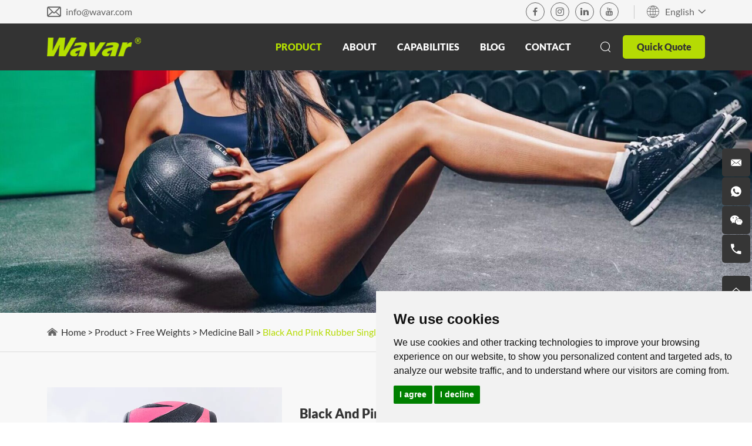

--- FILE ---
content_type: text/html
request_url: https://www.wavar.com/medicine-ball/wholesale-handle-medicine-ball.html
body_size: 17847
content:
<!DOCTYPE html>
<html lang="en">
<head>
    <meta charset="UTF-8">
    <meta name="viewport" content="width=device-width, initial-scale=1, maximum-scale=1, user-scalable=no">
    <meta http-equiv="X-UA-Compatible" content="IE=edge,chrome=1">
    <meta name="renderer" content="webkit">
    <meta content="telephone=no" name="format-detection" />
    <title>Wholesale Rubber Fitness Ball, Medicine Ball Supplier-Wavar</title>
    <meta name="keywords" content="Wholesale Rubber Exercise Ball, Medicine Ball Supplier, Fitness Ball Manufacturer, Gym Rubber Ball, Exercise Ball for Fitness, Buy Rubber Medicine Ball" />
    <meta name="description" content="Single-handle, easy-grip medicine balls are perfect for dumbbell simulation, multi-plane explosive throwing drills, rotational core conditioning and sports." />
          <link rel="alternate" hreflang="en" href="https://www.wavar.com/medicine-ball/wholesale-handle-medicine-ball.html" />
    <link rel="alternate" hreflang="es" href="https://es.wavar.com/medicine-ball/wholesale-handle-medicine-ball.html" />
    <link rel="alternate" hreflang="de" href="https://de.wavar.com/medicine-ball/wholesale-handle-medicine-ball.html" />
    <link rel="alternate" hreflang="pt" href="https://pt.wavar.com/medicine-ball/wholesale-handle-medicine-ball.html" />
    <link rel="alternate" hreflang="it" href="https://it.wavar.com/medicine-ball/wholesale-handle-medicine-ball.html" />
    <link rel="alternate" hreflang="fr" href="https://fr.wavar.com/medicine-ball/wholesale-handle-medicine-ball.html" />
    <link rel="alternate" hreflang="ru" href="https://ru.wavar.com/medicine-ball/wholesale-handle-medicine-ball.html" />
    <link rel="alternate" hreflang="ko" href="https://ko.wavar.com/medicine-ball/wholesale-handle-medicine-ball.html" />
    <link rel="alternate" hreflang="ja" href="https://ja.wavar.com/medicine-ball/wholesale-handle-medicine-ball.html" />
    <link rel="alternate" hreflang="se" href="https://se.wavar.com/medicine-ball/wholesale-handle-medicine-ball.html" />
    <link rel="alternate" hreflang="nl" href="https://nl.wavar.com/medicine-ball/wholesale-handle-medicine-ball.html" />
    <link rel="alternate" hreflang="ar" href="https://ar.wavar.com/medicine-ball/wholesale-handle-medicine-ball.html" />                    <!-- Facebook Pixel Code -->
<script>
!function(f,b,e,v,n,t,s)
{if(f.fbq)return;n=f.fbq=function(){n.callMethod?
n.callMethod.apply(n,arguments):n.queue.push(arguments)};
if(!f._fbq)f._fbq=n;n.push=n;n.loaded=!0;n.version='2.0';
n.queue=[];t=b.createElement(e);t.async=!0;
t.src=v;s=b.getElementsByTagName(e)[0];
s.parentNode.insertBefore(t,s)}(window,document,'script',
'https://connect.facebook.net/en_US/fbevents.js');
 fbq('init', '486350976385183'); 
fbq('track', 'PageView');
</script>
<noscript>
 <img height="1" width="1" 
src="https://www.facebook.com/tr?id=486350976385183&ev=PageView
&noscript=1"/>
</noscript>
<!-- End Facebook Pixel Code -->
<style>
.cc-nb-changep{display:none !important}
</style>
<script>
    window.dataLayer = window.dataLayer || [];
    function gtag() { dataLayer.push(arguments); }   
    gtag('consent', 'default', {
        analytics_storage: 'denied',
        ad_storage: 'denied',
        ad_user_data: 'denied',
        ad_personalization: 'denied',
        wait_for_update: 500, 
        region: [
            'AT', 'BE', 'BG', 'CY', 'CZ', 'DE', 'DK', 'EE', 'ES', 'FI', 'FR', 'GR', 'HR', 'HU', 'IE', 'IS', 'IT', 'LI', 'LT', 'LU', 'LV', 'MT', 'NL', 'NO', 'PL', 'PT', 'RO', 'SE', 'SI', 'SK'
        ] 
    });    
    gtag('set', 'url_passthrough', true); 
    gtag('set', 'ads_data_redaction', true);
</script>

<script>   
    if (localStorage['gtag.consent.option'] !== undefined) {
        const option = JSON.parse(localStorage['gtag.consent.option']);
        gtag('consent', 'update', option);
    }
</script>

<script>   
    document.addEventListener('click', function (e) {
        const btnAcceptCookie = e.target.closest('.cc-nb-okagree'); 
        if (btnAcceptCookie === null) return;
        const option = {
            'analytics_storage': 'granted',
            'ad_storage': 'granted',
            'ad_user_data': 'granted',
            'ad_personalization': 'granted'
        };
        gtag('consent', 'update', option);        
        localStorage['gtag.consent.option'] = JSON.stringify(option);
    });
</script>

<script>    
    document.addEventListener('click', function (e) {
        const btnRejectCookie = e.target.closest('.cc-nb-reject'); 
        if (btnRejectCookie === null) return;
        const option = {
            'analytics_storage': 'denied',
            'ad_storage': 'denied',
            'ad_user_data': 'denied',
            'ad_personalization': 'denied'
        };
        gtag('consent', 'update', option);       
        localStorage.removeItem('gtag.consent.option');
    });
</script>

<script type="text/javascript" src="https://www.termsfeed.com/public/cookie-consent/4.1.0/cookie-consent.js" charset="UTF-8"></script>
<script type="text/javascript" charset="UTF-8">
document.addEventListener('DOMContentLoaded', function () {
cookieconsent.run({"notice_banner_type":"simple","consent_type":"express","palette":"light","language":"en","page_load_consent_levels":["strictly-necessary"],"notice_banner_reject_button_hide":false,"preferences_center_close_button_hide":false,"page_refresh_confirmation_buttons":false});
});
</script>
<!-- Global site tag (gtag.js) - Google Analytics -->
<script async src="https://www.googletagmanager.com/gtag/js?id=G-HPT96SY5SC"></script>
<script>
  window.dataLayer = window.dataLayer || [];
  function gtag(){dataLayer.push(arguments);}
  gtag('js', new Date());

  gtag('config', 'G-HPT96SY5SC');
</script>
<script type="text/javascript">
    (function(c,l,a,r,i,t,y){
        c[a]=c[a]||function(){(c[a].q=c[a].q||[]).push(arguments)};
        t=l.createElement(r);t.async=1;t.src="https://www.clarity.ms/tag/"+i;
        y=l.getElementsByTagName(r)[0];y.parentNode.insertBefore(t,y);
    })(window, document, "clarity", "script", "cdo2gkrcwx");
</script>
<meta name="yandex-verification" content="2e6282cddfeda589" />
<meta name="naver-site-verification" content="" />
<script>
    (function(w,d,t,r,u)
    {
        var f,n,i;
        w[u]=w[u]||[],f=function()
        {
            var o={ti:"343207572", enableAutoSpaTracking: true};
            o.q=w[u],w[u]=new UET(o),w[u].push("pageLoad")
        },
        n=d.createElement(t),n.src=r,n.async=1,n.onload=n.onreadystatechange=function()
        {
            var s=this.readyState;
            s&&s!=="loaded"&&s!=="complete"||(f(),n.onload=n.onreadystatechange=null)
        },
        i=d.getElementsByTagName(t)[0],i.parentNode.insertBefore(n,i)
    })
    (window,document,"script","//bat.bing.com/bat.js","uetq");
</script>    <base href="https://www.wavar.com/" />
        <link rel="shortcut icon" href="/favicon.ico" />
        <link rel="canonical" href="https://www.wavar.com/medicine-ball/wholesale-handle-medicine-ball.html">   
        <meta property="og:title" content="Wholesale Rubber Fitness Ball, Medicine Ball Supplier-Wavar"/>
            <meta property="og:description" content="Single-handle, easy-grip medicine balls are perfect for dumbbell simulation, multi-plane explosive throwing drills, rotational core conditioning and sports."/>
            <meta property="og:type" content="website" />
    <meta property="og:site_name" content="Wavar"/>
    <meta property="og:url" content="https://www.wavar.com/medicine-ball/wholesale-handle-medicine-ball.html" />
                <meta property="og:image" content="https://www.wavar.com/data/watermark/20230720/64b8ecb184990.jpg"/>                <link rel="preload" href="/themes/simplebootx/style/fonts/LatoRegular.woff2" as="font" type="font/woff2" crossorigin>
<link rel="preload" href="/themes/simplebootx/style/fonts/LATOBLACK.woff2" as="font" type="font/woff2" crossorigin>
<link rel="preload" href="/themes/simplebootx/style/fonts/iconfont.woff2" as="font" type="font/woff2" crossorigin>      
<link rel="stylesheet" href="/themes/simplebootx/style/css/main.css">
<script src="/themes/simplebootx/style/js/jquery-3.5.1.min.js"></script>
<script src="/themes/simplebootx/style/js/swiper-bundle.min.js"></script>



    

    

</head>
<body >
<header>
    <div class="xnav">
                <div class="nav" id="nav">
                    <span class="nav1"></span>
                    <span class="nav2"></span>
                    <span class="nav3"></span>
                </div>
                <div class="smdaohang" id="smdaohang">
                    <div class="xNavCon">
                        <div class="blogrolls">
                                                                                                               <a href="https://www.facebook.com/wavarfitnessfactory/" target="_blank" rel="nofollow"><img src="/themes/simplebootx/style/images/xNavM1-2.png" alt="" /></a>                                                        <a href="https://www.linkedin.com/company/wavarfitness/" target="_blank" rel="nofollow"><img src="/themes/simplebootx/style/images/xNavM1-3.png" alt="" /></a>                                                        <a href="https://www.youtube.com/channel/UC32GmGIFjjElMKbcyzSOjPA" target="_blank" rel="nofollow"><img src="/themes/simplebootx/style/images/xNavM1-4.png" alt="" /></a>                                                        <a href="https://www.pinterest.com/wavar_fitness/" target="_blank" rel="nofollow"><img src="/themes/simplebootx/style/images/xNavM1-5.png" alt="" /></a>                                                       <a href="https://www.instagram.com/wavar_fitnessfactory/" target="_blank" rel="nofollow"><img src="/themes/simplebootx/style/images/xNavM1-6.png" alt="" /></a>                          
                        </div>
                        <div class="box">
                            <ul class="topnav">
                                <form action="/index.php/Search/Index/index.html" method="get" class="fix">
                                    <input type="text" placeholder="Search..." name="q" class="iptc l">
                                    <div class="subBtn">
                                        <i class="iconfont icon-sousuo"></i>
                                        <input type="submit" value="">
                                    </div>
                                </form>
                                <li><a href="/" title="Home">Home</a></li>
                                 <li>
                                            <a  href="products/" title="Product" >Product</a>
                                            <ul>
                                                            <li>
                                                                     <a  href="pilates-equipment/" title="Pilates">Pilates</a>
                                                                    <ul>
                                                                                   <li><a  href="pilates-reformers/" title="Reformer">Reformer</a></li><li><a  href="mega-reformer/" title="Mega Reformer">Mega Reformer</a></li><li><a  href="foldable-reformer/" title="Foldable Reformer">Foldable Reformer</a></li><li><a  href="pilates-reformers-with-tower/" title="Reformer with Tower">Reformer with Tower</a></li><li><a  href="pilates-cadillacs-trapeze/" title="Cadillac & Trapeze">Cadillac & Trapeze</a></li><li><a  href="pilates-wunda-chair/" title="Pilates Chairs">Pilates Chairs</a></li><li><a  href="pilates-ladder-barrel/" title="Barrels & Arcs">Barrels & Arcs</a></li><li><a  href="pilates-wall-unit/" title="Pilates Wall Unit">Pilates Wall Unit</a></li><li><a  href="pilates-accessories/" title="Accessories">Accessories</a></li>                                                                                </ul>                                                                </li><li>
                                                                     <a  href="yoga-pilates/" title="Yoga">Yoga</a>
                                                                    <ul>
                                                                                   <li><a  href="yoga-mats/" title="Yoga Mat">Yoga Mat</a></li><li><a  href="yoga-brick/" title="Yoga Block">Yoga Block</a></li><li><a  href="yoga-balls/" title="Yoga Ball">Yoga Ball</a></li><li><a  href="resistance-band/" title="Resistance Band">Resistance Band</a></li><li><a  href="yoga-towel-manufacturer/" title="Yoga Towel">Yoga Towel</a></li><li><a  href="yoga-bags/" title="Yoga Bag">Yoga Bag</a></li><li><a  href="foam-roller/" title="Foam Roller">Foam Roller</a></li><li><a  href="accessories/" title="Accessories">Accessories</a></li>                                                                                </ul>                                                                </li><li>
                                                                     <a  href="strength-equipment/" title="Strength">Strength</a>
                                                                    <ul>
                                                                                   <li><a  href="weight-benches/" title="Weight Bench">Weight Bench</a></li><li><a  href="racks/" title="Rack">Rack</a></li><li><a  href="functional-trainers/" title="Functional Trainer">Functional Trainer</a></li>                                                                                </ul>                                                                </li><li>
                                                                     <a  href="barbell-dumbbell/" title="Free Weights">Free Weights</a>
                                                                    <ul>
                                                                                   <li><a  href="wholesale-dumbbells/" title="Dumbbell">Dumbbell</a></li><li><a  href="adjustable-dumbbells/" title="Adjustable Dumbbell">Adjustable Dumbbell</a></li><li><a  href="dumbbell-and-barbell-sets/" title="Dumbbell Barbell Sets">Dumbbell Barbell Sets</a></li><li><a  href="kettlebell/" title="Kettlebell">Kettlebell</a></li><li><a  href="barbell/" title="Barbell">Barbell</a></li><li><a  href="barbell-plates/" title="Barbell Plate">Barbell Plate</a></li><li><a  href="medicine-ball/" title="Medicine Ball">Medicine Ball</a></li><li><a  href="barbell-bar/" title="Barbell & Dumbbell Bar">Barbell & Dumbbell Bar</a></li><li><a  href="weight-racks/" title="Weight Storage Rack">Weight Storage Rack</a></li>                                                                                </ul>                                                                </li><li>
                                                                     <a  href="cardio-machine/" title="Cardio">Cardio</a>
                                                                    <ul>
                                                                                   <li><a  href="treadmill/" title="Treadmill">Treadmill</a></li><li><a  href="spin-bike/" title="Spin Bike">Spin Bike</a></li><li><a  href="rowing-machine/" title="Rowing Machine">Rowing Machine</a></li><li><a  href="mini-stepper/" title="Mini Stepper">Mini Stepper</a></li><li><a  href="stair-climber/" title="Stair Climber ">Stair Climber </a></li><li><a  href="cardio-accessories/" title="Accessories">Accessories</a></li>                                                                                </ul>                                                                </li><li>
                                                                     <a  href="massage/" title="Massage">Massage</a>
                                                                    <ul>
                                                                                   <li><a  href="massage-tables/" title="Massage Table">Massage Table</a></li><li><a  href="massage-gun/" title="Massage Gun">Massage Gun</a></li><li><a  href="massage-roller/" title="Massage Roller">Massage Roller</a></li><li><a  href="massage-ball/" title="Massage Ball">Massage Ball</a></li>                                                                                </ul>                                                                </li><li>
                                                                     <a  href="fitness-accessories/" title="Accessories">Accessories</a>
                                                                    <ul>
                                                                                   <li><a  href="floor-foam-mat/" title="Floor Mat">Floor Mat</a></li><li><a  href="ab-roller/" title=" AB Roller"> AB Roller</a></li><li><a  href="battle-ropes/" title="Battle Rope">Battle Rope</a></li><li><a  href="weight-lifting-belt/" title="Weight Lifting Belt">Weight Lifting Belt</a></li><li><a  href="pushup-board/" title="Pushup Board">Pushup Board</a></li><li><a  href="grip/" title="Grip">Grip</a></li><li><a  href="weighted-vest/" title="Weighted Vest">Weighted Vest</a></li><li><a  href="wrist-and-ankle-weights/" title="Wrist and Ankle Weights">Wrist and Ankle Weights</a></li><li><a  href="balance/" title="Balance">Balance</a></li><li><a  href="core-bags/" title="Core Bag">Core Bag</a></li><li><a  href="others-accessories/" title="Others">Others</a></li>                                                                                </ul>                                                                </li>
                                                        </ul>                                        </li><li>
                                            <a  href="./about-wavar/" title="About" >About</a>
                                            <ul>
                                                            <li>
                                                                     <a  href="about-wavar/" title="About Wavar">About Wavar</a>
                                                                                                                                    </li><li>
                                                                     <a  href="sustainbility/" title="Sustainbility">Sustainbility</a>
                                                                                                                                    </li><li>
                                                                     <a  href="video/" title="Video">Video</a>
                                                                    <ul>
                                                                                   <li><a  href="factory-video/" title="Factory Video">Factory Video</a></li><li><a  href="product-video/" title="Product Video">Product Video</a></li>                                                                                </ul>                                                                </li><li>
                                                                     <a  href="events/" title="Events">Events</a>
                                                                                                                                    </li>
                                                        </ul>                                        </li><li>
                                            <a  href="capabilities/" title="Capabilities" >Capabilities</a>
                                            <ul>
                                                            <li>
                                                                     <a  href="industries/" title="Industries">Industries</a>
                                                                                                                                    </li><li>
                                                                     <a  href="odm-oem/" title="ODM&OEM">ODM&OEM</a>
                                                                                                                                    </li><li>
                                                                     <a  href="wavar-design/" title="Wavar Design">Wavar Design</a>
                                                                                                                                    </li>
                                                        </ul>                                        </li><li>
                                            <a  href="blog/" title="Blog" >Blog</a>
                                                                                    </li><li>
                                            <a  href="contact/" title="Contact" >Contact</a>
                                                                                    </li>                               
                                <li class="quick">
                                    <a class="quickBtn headbtn">
                                       Quick Quote                                    </a>
                                </li>
                            </ul>
                            <div class="line"></div>
                            <div class="email">
                                <img src="/themes/simplebootx/style/images/xNavM2-1.png"  /><a href="mailto:info@wavar.com" target="_blank" rel="nofollow" class="num">info@wavar.com</a>
                            </div>
                        </div>
                    </div>
                </div>
            </div>
    <!--  xnav  -->
  
    <!-- allNav -->
    <nav>
        <div class="nTop">
            <div class="safeRange">
                <div class="msg">
                    <div class="item">
                        <i class="iconfont icon-email"></i><a href="mailto:info@wavar.com" target="_blank" rel="nofollow"
                            class="num">info@wavar.com</a>
                    </div>
                </div>
                <div class="btns">
                    <div class="blogrolls">
                                                <a href="https://www.facebook.com/wavarfitnessfactory/" target="_blank" rel="nofollow"  class="iconfont icon-facebook"></a>                                               <a href="https://www.instagram.com/wavar_fitnessfactory/" target="_blank" rel="nofollow" class="iconfont icon-instagram1"></a>                                                <a href="https://www.linkedin.com/company/wavarfitness/" target="_blank" rel="nofollow"  class="iconfont icon-linkedin"></a>                                                <a href="https://www.youtube.com/channel/UC32GmGIFjjElMKbcyzSOjPA" target="_blank" rel="nofollow"  class="iconfont icon-youtube"></a>                     
                    </div>
                    <div class="line"></div>
                    <div class="language">
                        <div class="lanBtn">
                                <i class="iconfont icon-yuyan"></i>
                                <span>English</span>
                                <i class="iconfont icon-right7"></i>
                            </div>
                        <ul>
                                    <li><a href="https://es.wavar.com/" target="_blank" rel="nofollow">Español</a></li><li><a href="https://de.wavar.com/" target="_blank" rel="nofollow">Deutsch</a></li><li><a href="https://pt.wavar.com" target="_blank" rel="nofollow">Portugal</a></li><li><a href="https://it.wavar.com" target="_blank" rel="nofollow">Italiano</a></li><li><a href="https://fr.wavar.com/" target="_blank" rel="nofollow">Français</a></li><li><a href="https://ru.wavar.com/" target="_blank" rel="nofollow">Pусский</a></li><li><a href="https://ko.wavar.com/" target="_blank" rel="nofollow">한국어</a></li><li><a href="https://ja.wavar.com/" target="_blank" rel="nofollow">日本語</a></li><li><a href="https://se.wavar.com/" target="_blank" rel="nofollow">Sverige</a></li><li><a href="https://nl.wavar.com/" target="_blank" rel="nofollow">Nederlands</a></li><li><a href="https://ar.wavar.com/" target="_blank" rel="nofollow">عرب</a></li>                                    
                                </ul>                    </div>
                </div>
            </div>
        </div>

        <div class="nBottom">
            <div class="safeRange">
                <a class="logo" href="/" title="Wavar">
                        <img src="logo.png" alt="Wavar" title="Wavar">
                    </a>                <div class="navList">
                    <ul>
                        <li class="active">
                                    <a href="products/" title="Product">Product </a>
                                    <div class="navProducts">
                                                        <div class="safeRange con">
                                                            <div class="item">
                                                                    <a href="pilates-equipment/" title="Pilates" class="tit">
                                                                        Pilates                                                                    </a>
                                                                    <ul>
                                                                                    <li><a href="pilates-reformers/" title="Reformer"><i>></i>Reformer</a></li><li><a href="mega-reformer/" title="Mega Reformer"><i>></i>Mega Reformer</a></li><li><a href="foldable-reformer/" title="Foldable Reformer"><i>></i>Foldable Reformer</a></li><li><a href="pilates-reformers-with-tower/" title="Reformer with Tower"><i>></i>Reformer with Tower</a></li><li><a href="pilates-cadillacs-trapeze/" title="Cadillac & Trapeze"><i>></i>Cadillac & Trapeze</a></li><li><a href="pilates-wunda-chair/" title="Pilates Chairs"><i>></i>Pilates Chairs</a></li><li><a href="pilates-ladder-barrel/" title="Barrels & Arcs"><i>></i>Barrels & Arcs</a></li><li><a href="pilates-wall-unit/" title="Pilates Wall Unit"><i>></i>Pilates Wall Unit</a></li><li><a href="pilates-accessories/" title="Accessories"><i>></i>Accessories</a></li>                                                                                   
                                                                                </ul>                                                                </div><div class="item">
                                                                    <a href="yoga-pilates/" title="Yoga" class="tit">
                                                                        Yoga                                                                    </a>
                                                                    <ul>
                                                                                    <li><a href="yoga-mats/" title="Yoga Mat"><i>></i>Yoga Mat</a></li><li><a href="yoga-brick/" title="Yoga Block"><i>></i>Yoga Block</a></li><li><a href="yoga-balls/" title="Yoga Ball"><i>></i>Yoga Ball</a></li><li><a href="resistance-band/" title="Resistance Band"><i>></i>Resistance Band</a></li><li><a href="yoga-towel-manufacturer/" title="Yoga Towel"><i>></i>Yoga Towel</a></li><li><a href="yoga-bags/" title="Yoga Bag"><i>></i>Yoga Bag</a></li><li><a href="foam-roller/" title="Foam Roller"><i>></i>Foam Roller</a></li><li><a href="accessories/" title="Accessories"><i>></i>Accessories</a></li>                                                                                   
                                                                                </ul>                                                                </div><div class="item">
                                                                    <a href="strength-equipment/" title="Strength" class="tit">
                                                                        Strength                                                                    </a>
                                                                    <ul>
                                                                                    <li><a href="weight-benches/" title="Weight Bench"><i>></i>Weight Bench</a></li><li><a href="racks/" title="Rack"><i>></i>Rack</a></li><li><a href="functional-trainers/" title="Functional Trainer"><i>></i>Functional Trainer</a></li>                                                                                   
                                                                                </ul>                                                                </div><div class="item">
                                                                    <a href="barbell-dumbbell/" title="Free Weights" class="tit">
                                                                        Free Weights                                                                    </a>
                                                                    <ul>
                                                                                    <li><a href="wholesale-dumbbells/" title="Dumbbell"><i>></i>Dumbbell</a></li><li><a href="adjustable-dumbbells/" title="Adjustable Dumbbell"><i>></i>Adjustable Dumbbell</a></li><li><a href="dumbbell-and-barbell-sets/" title="Dumbbell Barbell Sets"><i>></i>Dumbbell Barbell Sets</a></li><li><a href="kettlebell/" title="Kettlebell"><i>></i>Kettlebell</a></li><li><a href="barbell/" title="Barbell"><i>></i>Barbell</a></li><li><a href="barbell-plates/" title="Barbell Plate"><i>></i>Barbell Plate</a></li><li><a href="medicine-ball/" title="Medicine Ball"><i>></i>Medicine Ball</a></li><li><a href="barbell-bar/" title="Barbell & Dumbbell Bar"><i>></i>Barbell & Dumbbell Bar</a></li><li><a href="weight-racks/" title="Weight Storage Rack"><i>></i>Weight Storage Rack</a></li>                                                                                   
                                                                                </ul>                                                                </div><div class="item">
                                                                    <a href="cardio-machine/" title="Cardio" class="tit">
                                                                        Cardio                                                                    </a>
                                                                    <ul>
                                                                                    <li><a href="treadmill/" title="Treadmill"><i>></i>Treadmill</a></li><li><a href="spin-bike/" title="Spin Bike"><i>></i>Spin Bike</a></li><li><a href="rowing-machine/" title="Rowing Machine"><i>></i>Rowing Machine</a></li><li><a href="mini-stepper/" title="Mini Stepper"><i>></i>Mini Stepper</a></li><li><a href="stair-climber/" title="Stair Climber "><i>></i>Stair Climber </a></li><li><a href="cardio-accessories/" title="Accessories"><i>></i>Accessories</a></li>                                                                                   
                                                                                </ul>                                                                </div><div class="item">
                                                                    <a href="massage/" title="Massage" class="tit">
                                                                        Massage                                                                    </a>
                                                                    <ul>
                                                                                    <li><a href="massage-tables/" title="Massage Table"><i>></i>Massage Table</a></li><li><a href="massage-gun/" title="Massage Gun"><i>></i>Massage Gun</a></li><li><a href="massage-roller/" title="Massage Roller"><i>></i>Massage Roller</a></li><li><a href="massage-ball/" title="Massage Ball"><i>></i>Massage Ball</a></li>                                                                                   
                                                                                </ul>                                                                </div><div class="item">
                                                                    <a href="fitness-accessories/" title="Accessories" class="tit">
                                                                        Accessories                                                                    </a>
                                                                    <ul>
                                                                                    <li><a href="floor-foam-mat/" title="Floor Mat"><i>></i>Floor Mat</a></li><li><a href="ab-roller/" title=" AB Roller"><i>></i> AB Roller</a></li><li><a href="battle-ropes/" title="Battle Rope"><i>></i>Battle Rope</a></li><li><a href="weight-lifting-belt/" title="Weight Lifting Belt"><i>></i>Weight Lifting Belt</a></li><li><a href="pushup-board/" title="Pushup Board"><i>></i>Pushup Board</a></li><li><a href="grip/" title="Grip"><i>></i>Grip</a></li><li><a href="weighted-vest/" title="Weighted Vest"><i>></i>Weighted Vest</a></li><li><a href="wrist-and-ankle-weights/" title="Wrist and Ankle Weights"><i>></i>Wrist and Ankle Weights</a></li><li><a href="balance/" title="Balance"><i>></i>Balance</a></li><li><a href="core-bags/" title="Core Bag"><i>></i>Core Bag</a></li><li><a href="others-accessories/" title="Others"><i>></i>Others</a></li>                                                                                   
                                                                                </ul>                                                                </div>                                                        </div>
                                                    </div>
                                                                                </li><li >
                                    <a href="./about-wavar/" title="About">About </a>
                                                                                        <ul class="moreList">
                                                        <li>
                                                                <a href="about-wavar/" title="About Wavar">About Wavar <i class="iconfont icon-xiangyoujiantou"></i></a>
                                                            </li><li>
                                                                <a href="sustainbility/" title="Sustainbility">Sustainbility <i class="iconfont icon-xiangyoujiantou"></i></a>
                                                            </li><li>
                                                                <a href="video/" title="Video">Video <i class="iconfont icon-xiangyoujiantou"></i></a>
                                                            </li><li>
                                                                <a href="events/" title="Events">Events <i class="iconfont icon-xiangyoujiantou"></i></a>
                                                            </li>                                                      
                                                    </ul>                                </li><li >
                                    <a href="capabilities/" title="Capabilities">Capabilities </a>
                                                                                        <ul class="moreList">
                                                        <li>
                                                                <a href="industries/" title="Industries">Industries <i class="iconfont icon-xiangyoujiantou"></i></a>
                                                            </li><li>
                                                                <a href="odm-oem/" title="ODM&OEM">ODM&OEM <i class="iconfont icon-xiangyoujiantou"></i></a>
                                                            </li><li>
                                                                <a href="wavar-design/" title="Wavar Design">Wavar Design <i class="iconfont icon-xiangyoujiantou"></i></a>
                                                            </li>                                                      
                                                    </ul>                                </li><li >
                                    <a href="blog/" title="Blog">Blog </a>
                                                                    </li><li >
                                    <a href="contact/" title="Contact">Contact </a>
                                                                    </li>                       
                    </ul>
                    <div class="btns">
                        <div class="search">
                            <div class="searchBtn">
                                <i class="iconfont icon-sousuo"></i>
                            </div>
                            <form action="/index.php/Search/Index/index.html" method="get">
                                <input type="text" placeholder="Search..." name="q">
                                <div class="subBtn">
                                    <i class="iconfont icon-sousuo"></i>
                                    <input type="submit" value="">
                                </div>
                            </form>
                        </div>
                        <div class="quickBtn headbtn">
                            Quick Quote                        </div>
                    </div>
                </div>
            </div>
        </div>
    </nav>
</header>

<section class="innerBanner_no">
   
        <div class="image">
         
            
             <picture>
                              <img  src="data/watermark/20231128/6565a56aa9677.jpg" alt="Medicine Ball" title="Medicine Ball"  />
            </picture> 
        </div>
  
    
</section>
<section class="productShow standardTxt ">
    <div class="innerCrumb">
    <div class="safeRange">
        <div class="crumb">
            <img src="/themes/simplebootx/style/images/home.png"  />
            <a href="/" >Home</a>
            <i>></i>
            <a href="products/" >Product</a> <i>></i> <a href="barbell-dumbbell/" >Free Weights</a> <i>></i> <a href="medicine-ball/" >Medicine Ball</a> <i>></i> <a class="active">Black And Pink Rubber Single Grip Medicine Ball</a>        </div>
    </div>
</div>
        <div class="safeRange con standardRange">
                     <div class="shows">
                <div class="swiperBox">
                    <div class="prev">
                        <i class="iconfont icon-right7"></i>
                    </div>
                    <div class="checkSwiper">
                        <div class="swiper-wrapper">
                        
                                <div class="swiper-slide">
                                    <img  src="data/watermark/20200908/5f573d0d3a9f7_.webp"   title="Black And Pink Rubber Single Grip Medicine Ball" alt="Black And Pink Rubber Single Grip Medicine Ball">
                                </div>
                                                 
                        </div>
                    </div>
                    <div class="next">
                        <i class="iconfont icon-right7"></i>
                    </div>
                </div>
                <div class="showSipwerBox">
                    <div class="showSipwer">
                        <div class="swiper-wrapper">
                          
                            <div class="swiper-slide jqzoom">
                                <img class="img" src="data/watermark/20200908/5f573d0d3a9f7_.webp"   jqimg="data/watermark/20200908/5f573d0d3a9f7.jpg" />
                            </div>
                           
                        </div>
                    </div>
                </div>
            </div>        <div class="jianjie">
            <h1>Black And Pink Rubber Single Grip Medicine Ball</h1>
            <div class="txts standardEdit">
                   <p style="white-space: normal;">Item No.: W07407</p><p style="white-space: normal;">Material: Rubber</p><p style="white-space: normal;">OEM/ODM: Acceptable</p><p><br/></p>                </div>            <div class="share">
                <span>Share:</span>
                <div  id="share_container"></div>
            </div>
                        <div class="btns">
              
                 <form  class="btn" action="/index.php/Content/Pagedis/inquiry.html" method="post">
                    <input type="hidden" name="pro[]" value="192">
                    <input type="submit" value="Inquire Now">
                  
                </form>
                <a href="medicine-ball/high-quality-medicine-balls.html" class="btn">
                      Next Product                    </a>                <form  class="btn" action="/index.php/Content/Pagedis/inquiry.html" method="post">
                    <input type="hidden" name="pro[]" value="192">
                    <input type="submit" value="Add to Cart">
                  
                </form>
            </div>
        </div>
    </div>
</section>

        <script>
            var checkSwiper = new Swiper('.productShow .checkSwiper', {
                speed: 1000,
                direction: 'vertical',
                breakpoints: {
                    0: {
                        slidesPerView: 4,
                        spaceBetween: 10,
                        direction: 'horizontal',
                    },
                    1334: {
                        slidesPerView: 4,
                        spaceBetween: 21
                    }
                }
            })
            var showSipwer = new Swiper('.productShow .showSipwer', {
                speed: 1000,
                breakpoints: {
                    0: {
                        slidesPerView: 1,
                        spaceBetween: 0
                    }
                },
                navigation: {
                    nextEl: '.productShow .swiperBox .next',
                    prevEl: '.productShow .swiperBox .prev',
                },
                thumbs: {
                    swiper: checkSwiper,
                }
            })
        </script>

        <script src="/themes/simplebootx/style/js/jquery.jqzoom.js"></script>
        <script>
            $(document).ready(function() {
                $(".jqzoom").jqueryzoom({
                    xzoom: 240,
                    yzoom: 240,
                    offset: 10,
                    preload: 1,
                    lens: 1
                });
            });
        </script>

      
        <section class="productDet standardRange standardTxt">
            <div class="safeRange con">
                <div class="productNav">
            <div class="menuTit">
                <div class="innerTit">
                    Products List                </div>
                <i class="iconfont icon-jia1"></i>
            </div>
            <div class="line"></div>
            <ul class="slides">
               <li  >
                        <a  href="pilates-equipment/" title="Pilates" >Pilates  <i class="iconfont icon-jia1"></i></a>
                         <ul>
                                        <li  >
                                                <a  href="pilates-reformers/" title="Reformer" >Reformer  </a>
                                                                                            </li><li  >
                                                <a  href="mega-reformer/" title="Mega Reformer" >Mega Reformer  </a>
                                                                                            </li><li  >
                                                <a  href="foldable-reformer/" title="Foldable Reformer" >Foldable Reformer  </a>
                                                                                            </li><li  >
                                                <a  href="pilates-reformers-with-tower/" title="Reformer with Tower" >Reformer with Tower  </a>
                                                                                            </li><li  >
                                                <a  href="pilates-cadillacs-trapeze/" title="Cadillac & Trapeze" >Cadillac & Trapeze  </a>
                                                                                            </li><li  >
                                                <a  href="pilates-wunda-chair/" title="Pilates Chairs" >Pilates Chairs  </a>
                                                                                            </li><li  >
                                                <a  href="pilates-ladder-barrel/" title="Barrels & Arcs" >Barrels & Arcs  </a>
                                                                                            </li><li  >
                                                <a  href="pilates-wall-unit/" title="Pilates Wall Unit" >Pilates Wall Unit  </a>
                                                                                            </li><li  >
                                                <a  href="pilates-accessories/" title="Accessories" >Accessories  </a>
                                                                                            </li>                                      
                                    </ul>                    </li><li  >
                        <a  href="yoga-pilates/" title="Yoga" >Yoga  <i class="iconfont icon-jia1"></i></a>
                         <ul>
                                        <li  >
                                                <a  href="yoga-mats/" title="Yoga Mat" >Yoga Mat  </a>
                                                                                            </li><li  >
                                                <a  href="yoga-brick/" title="Yoga Block" >Yoga Block  </a>
                                                                                            </li><li  >
                                                <a  href="yoga-balls/" title="Yoga Ball" >Yoga Ball  </a>
                                                                                            </li><li  >
                                                <a  href="resistance-band/" title="Resistance Band" >Resistance Band  </a>
                                                                                            </li><li  >
                                                <a  href="yoga-towel-manufacturer/" title="Yoga Towel" >Yoga Towel  </a>
                                                                                            </li><li  >
                                                <a  href="yoga-bags/" title="Yoga Bag" >Yoga Bag  </a>
                                                                                            </li><li  >
                                                <a  href="foam-roller/" title="Foam Roller" >Foam Roller  </a>
                                                                                            </li><li  >
                                                <a  href="accessories/" title="Accessories" >Accessories  <i class="iconfont icon-jia1"></i></a>
                                                <ul>
                                                                  <li  > <a  href="yoga-strap/" title="Yoga Strap" >Yoga Strap</a></li><li  > <a  href="yoga-wheel/" title="Yoga Wheel" >Yoga Wheel</a></li><li  > <a  href="yoga-kit/" title="Yoga Kits" >Yoga Kits</a></li><li  > <a  href="yoga-accessories/" title="Others" >Others</a></li>                                                               
                                                            </ul>                                            </li>                                      
                                    </ul>                    </li><li  >
                        <a  href="strength-equipment/" title="Strength" >Strength  <i class="iconfont icon-jia1"></i></a>
                         <ul>
                                        <li  >
                                                <a  href="weight-benches/" title="Weight Bench" >Weight Bench  </a>
                                                                                            </li><li  >
                                                <a  href="racks/" title="Rack" >Rack  </a>
                                                                                            </li><li  >
                                                <a  href="functional-trainers/" title="Functional Trainer" >Functional Trainer  </a>
                                                                                            </li>                                      
                                    </ul>                    </li><li class="active" >
                        <a  href="barbell-dumbbell/" title="Free Weights" >Free Weights  <i class="iconfont icon-jia1"></i></a>
                         <ul>
                                        <li  >
                                                <a  href="wholesale-dumbbells/" title="Dumbbell" >Dumbbell  <i class="iconfont icon-jia1"></i></a>
                                                <ul>
                                                                  <li  > <a  href="rubber-coated-dumbbell/" title="Rubber Coated Dumbbell" >Rubber Coated Dumbbell</a></li><li  > <a  href="plated-dumbbell/" title="Steel Dumbbell" >Steel Dumbbell</a></li><li  > <a  href="women-dumbbell/" title="Women Dumbbell" >Women Dumbbell</a></li>                                                               
                                                            </ul>                                            </li><li  >
                                                <a  href="adjustable-dumbbells/" title="Adjustable Dumbbell" >Adjustable Dumbbell  </a>
                                                                                            </li><li  >
                                                <a  href="dumbbell-and-barbell-sets/" title="Dumbbell Barbell Sets" >Dumbbell Barbell Sets  </a>
                                                                                            </li><li  >
                                                <a  href="kettlebell/" title="Kettlebell" >Kettlebell  </a>
                                                                                            </li><li  >
                                                <a  href="barbell/" title="Barbell" >Barbell  </a>
                                                                                            </li><li  >
                                                <a  href="barbell-plates/" title="Barbell Plate" >Barbell Plate  </a>
                                                                                            </li><li class="active" >
                                                <a  href="medicine-ball/" title="Medicine Ball" >Medicine Ball  </a>
                                                                                            </li><li  >
                                                <a  href="barbell-bar/" title="Barbell & Dumbbell Bar" >Barbell & Dumbbell Bar  </a>
                                                                                            </li><li  >
                                                <a  href="weight-racks/" title="Weight Storage Rack" >Weight Storage Rack  </a>
                                                                                            </li>                                      
                                    </ul>                    </li><li  >
                        <a  href="cardio-machine/" title="Cardio" >Cardio  <i class="iconfont icon-jia1"></i></a>
                         <ul>
                                        <li  >
                                                <a  href="treadmill/" title="Treadmill" >Treadmill  </a>
                                                                                            </li><li  >
                                                <a  href="spin-bike/" title="Spin Bike" >Spin Bike  </a>
                                                                                            </li><li  >
                                                <a  href="rowing-machine/" title="Rowing Machine" >Rowing Machine  </a>
                                                                                            </li><li  >
                                                <a  href="mini-stepper/" title="Mini Stepper" >Mini Stepper  </a>
                                                                                            </li><li  >
                                                <a  href="stair-climber/" title="Stair Climber " >Stair Climber   </a>
                                                                                            </li><li  >
                                                <a  href="cardio-accessories/" title="Accessories" >Accessories  <i class="iconfont icon-jia1"></i></a>
                                                <ul>
                                                                  <li  > <a  href="step-platforms/" title="Step Platform" >Step Platform</a></li><li  > <a  href="jump-ropes/" title="Jump Rope" >Jump Rope</a></li><li  > <a  href="trampolines/" title="Trampoline" >Trampoline</a></li><li  > <a  href="other-cardio-machine/" title="Other Cardio Machine" >Other Cardio Machine</a></li>                                                               
                                                            </ul>                                            </li>                                      
                                    </ul>                    </li><li  >
                        <a  href="massage/" title="Massage" >Massage  <i class="iconfont icon-jia1"></i></a>
                         <ul>
                                        <li  >
                                                <a  href="massage-tables/" title="Massage Table" >Massage Table  </a>
                                                                                            </li><li  >
                                                <a  href="massage-gun/" title="Massage Gun" >Massage Gun  </a>
                                                                                            </li><li  >
                                                <a  href="massage-roller/" title="Massage Roller" >Massage Roller  </a>
                                                                                            </li><li  >
                                                <a  href="massage-ball/" title="Massage Ball" >Massage Ball  </a>
                                                                                            </li>                                      
                                    </ul>                    </li><li  >
                        <a  href="fitness-accessories/" title="Accessories" >Accessories  <i class="iconfont icon-jia1"></i></a>
                         <ul>
                                        <li  >
                                                <a  href="floor-foam-mat/" title="Floor Mat" >Floor Mat  </a>
                                                                                            </li><li  >
                                                <a  href="ab-roller/" title=" AB Roller" > AB Roller  </a>
                                                                                            </li><li  >
                                                <a  href="battle-ropes/" title="Battle Rope" >Battle Rope  </a>
                                                                                            </li><li  >
                                                <a  href="weight-lifting-belt/" title="Weight Lifting Belt" >Weight Lifting Belt  </a>
                                                                                            </li><li  >
                                                <a  href="pushup-board/" title="Pushup Board" >Pushup Board  </a>
                                                                                            </li><li  >
                                                <a  href="grip/" title="Grip" >Grip  </a>
                                                                                            </li><li  >
                                                <a  href="weighted-vest/" title="Weighted Vest" >Weighted Vest  </a>
                                                                                            </li><li  >
                                                <a  href="wrist-and-ankle-weights/" title="Wrist and Ankle Weights" >Wrist and Ankle Weights  </a>
                                                                                            </li><li  >
                                                <a  href="balance/" title="Balance" >Balance  </a>
                                                                                            </li><li  >
                                                <a  href="core-bags/" title="Core Bag" >Core Bag  </a>
                                                                                            </li><li  >
                                                <a  href="others-accessories/" title="Others" >Others  <i class="iconfont icon-jia1"></i></a>
                                                <ul>
                                                                  <li  > <a  href="pickleball-paddle/" title="Pickleball Paddle" >Pickleball Paddle</a></li><li  > <a  href="jawline-exerciser/" title="Jawline Exerciser" >Jawline Exerciser</a></li><li  > <a  href="hula-hoop/" title="Hula Hoop" >Hula Hoop</a></li><li  > <a  href="protector/" title="Protector" >Protector</a></li><li  > <a  href="boxing-gloves/" title="Boxing Gloves" >Boxing Gloves</a></li><li  > <a  href="punching-bags/" title="Punching Bag" >Punching Bag</a></li><li  > <a  href="other-fitness-accessories/" title="Other Fitness Accessories" >Other Fitness Accessories</a></li>                                                               
                                                            </ul>                                            </li>                                      
                                    </ul>                    </li>               
            </ul>
        </div>                <div class="describe" id="productDes">
                    <div class="btns">
                        <a href="https://www.wavar.com/medicine-ball/wholesale-handle-medicine-ball.html#productDes">PRODUCT DESCRIPTION</a>
                        <a href="https://www.wavar.com/medicine-ball/wholesale-handle-medicine-ball.html#request">REQUEST A QUOTE</a>
                    </div>
                                       <div class="msg">
                        
                        <div class="specification">                            
                            <div class="txts standardEdit">
                                <p><br/></p><p style="margin-top: 0px; white-space: normal; padding: 0px; color: rgb(102, 102, 102); font-family: Poppins-Regular, arial, helvetica, sans-serif; text-align: center;"><span style="margin: 0px; padding: 0px; font-size: 24px; line-height: 30px; color: rgb(192, 0, 0);"><strong style="margin: 0px; padding: 0px;">Product Information</strong></span></p><p style="margin-top: 0px; margin-bottom: 0px; white-space: normal; padding: 0px; line-height: 30px; min-height: 30px; color: rgb(102, 102, 102); font-family: Poppins-Regular, arial, helvetica, sans-serif; text-align: center;"><br/></p><h3 style="white-space: normal;"><strong>Specification:</strong></h3><table data-sort="sortDisabled"><tbody><tr><td width="811" valign="top" style="word-break: break-all;">Item No: W07407</td><td width="811" valign="top" style="word-break: break-all;">Origin: China<br/></td></tr><tr><td valign="top" colspan="1" rowspan="1" style="word-break: break-all;">Material:&nbsp;Rubber</td><td valign="top" colspan="1" rowspan="1" style="word-break: break-all;">OEM / ODM : Acceptable</td></tr><tr><td valign="top" colspan="1" rowspan="1" style="word-break: break-all;">Color: Customized</td><td valign="top" colspan="1" rowspan="1" style="word-break: break-all;">Logo: Customized</td></tr><tr><td valign="top" colspan="1" rowspan="1" style="word-break: break-all;">Weight: 2~20lb,1~10kg</td><td valign="top" colspan="1" rowspan="1" style="word-break: break-all;">Packing: Poly Bag+Carton or customized</td></tr><tr><td valign="top" colspan="1" rowspan="1" style="word-break: break-all;">Size: Refer to the size chart below</td><td valign="top" colspan="1" rowspan="1" style="word-break: break-all;">Function:&nbsp;Weightlifting, Strength Training, Core Training</td></tr></tbody></table><p style="white-space: normal;"><br/></p><h3 style="white-space: normal;"><strong>Features</strong></h3><p style="white-space: normal;">■&nbsp; 【Quality Guranteed】- Wavar has been a professional exercise ball manufacturer for years (no intermediary).</p><p style="white-space: normal;">■&nbsp; 【Multi-Weight Options】- Come with a variety of weights that enables a wide range of movement for all age.</p><p style="white-space: normal;">■&nbsp; 【Premium Quality】- The burst-resistant rubber won&#39;t puncture &amp; allows for constant slamming or bouncing.</p><p style="white-space: normal;">■&nbsp; 【Non-Slip Texture】- The all-over anti-skid texture provides a stable and superior grip with comfortable hold.</p><p style="white-space: normal;">■&nbsp;&nbsp;<strong>【</strong>Eco-friendly &amp; Non-Toxic<strong>】</strong>- Made of biodegradable and environmental material with no irritation and odor.</p><p style="white-space: normal;">■&nbsp; 【Full-Body Workout】- Great for rotational exercise, core training,&nbsp;strength training, weightlifting, and more.</p><p style="white-space: normal;">■&nbsp; 【Versatile Use】- Available for all the basic movements like squats, deadlifts, shoulder presses, swings, twists.&nbsp;</p><p style="white-space: normal;"><br/></p><h3 style="white-space: normal; text-align: center;"><strong>Size Chart</strong></h3><p style="text-align:center"><img src="data/upload/ueditor/20201215/5fd860365448b.png" title="Round Medicine Ball Rubber Ball Weight" alt="Round Medicine Ball Rubber Ball Weight"/></p>                            </div>
                        </div>                       
                                                                                                                                                                          
                                                                        
                        <div class="innerRequest" id="request">
                                                        <div class="innerTit">Request a Quote</div>
                            <div class="txts standardEdit">
                               <p>Thank you for your interest in Wavar</p><p>Fields marked with an asterisk (*) are required. We will respond to you as soon as possible. You can also contact us via e-mail: <a href="mailto:info@wavar.com" target="_blank" rel="nofollow">info@wavar.com</a></p>                            </div>
                            <form  class="cFrom" action="/index.php/api/guestbook/addmsg.html" method="post" enctype='multipart/form-data'>
                                <ul>
                                    <li class="must"><input type="text" placeholder="Name"  name="full_name" id="namex"></li>
                                    <li class="must"><input type="text" placeholder="Email" name="email" id="emailx"></li>
                                    <li><input type="text" placeholder="Phone/WhatsApp" name="tel"></li>
                                    <li><input type="text" placeholder="Company" name="company_name"></li>
                                    <li class="m-formcountry">
                                        <div class="drop-btn">
                                            <input type="text" name="from_country" placeholder="Country">
                                            <i class="iconfont icon-right7"></i>
                                        </div>
                                        <ul class="drop-list">                                           
                                            <li>Afghanistan</li>
                                            <li>Albania</li>
                                            <li>Algeria</li>
                                            <li>American Samoa</li>
                                            <li>Andorra</li>
                                            <li>Angola</li>
                                            <li>Anguilla</li>
                                            <li>Antarctica</li>
                                            <li>Antigua and Barbuda</li>
                                            <li>Argentina</li>
                                            <li>Armenia</li>
                                            <li>Aruba</li>
                                            <li>Australia</li>
                                            <li>Austria</li>
                                            <li>Azerbaijan</li>
                                            <li>Bahamas</li>
                                            <li>Bahrain</li>
                                            <li>Bangladesh</li>
                                            <li>Barbados</li>
                                            <li>Belarus</li>
                                            <li>Belgium</li>
                                            <li>Belize</li>
                                            <li>Benin</li>
                                            <li>Bermuda</li>
                                            <li>BBhutan</li>
                                            <li>Bolivia</li>
                                            <li>Bosnia and Herzegovina</li>
                                            <li>Botswana</li>
                                            <li>Bouvet Island</li>
                                            <li>Brazil</li>
                                            <li>British Indian Ocean Territory</li>
                                            <li>Brunei Darussalam</li>
                                            <li>Bulgaria</li>
                                            <li>Burkina Faso</li>
                                            <li>Burundi</li>
                                            <li>Cambodia</li>
                                            <li>Cameroon</li>
                                            <li>Canada</li>
                                            <li>Cape Verde</li>
                                            <li>Cayman Islands</li>
                                            <li>Central African Republic</li>
                                            <li>Chad</li>
                                            <li>Chile</li>
                                            <li>China</li>
                                            <li>Christmas Island</li>
                                            <li>Cocos (Keeling) Islands</li>
                                            <li>Colombia</li>
                                            <li>Comoros</li>
                                            <li>Congo</li>
                                            <li>Cook Islands</li>
                                            <li>Costa Rica</li>
                                            <li>Cote D'Ivoire</li>
                                            <li>Croatia</li>
                                            <li>Cuba</li>
                                            <li>Cyprus</li>
                                            <li>Czech Republic</li>
                                            <li>Denmark</li>
                                            <li>Djibouti</li>
                                            <li>Dominica</li>
                                            <li>East Timor</li>
                                            <li>Ecuador</li>
                                            <li>Egypt</li>
                                            <li>El Salvador</li>
                                            <li>Equatorial Guinea</li>
                                            <li>Eritrea</li>
                                            <li>Estonia</li>
                                            <li>Ethiopia</li>
                                            <li>Falkland Islands (Malvinas)</li>
                                            <li>Faroe Islands</li>
                                            <li>Fiji</li>
                                            <li>Finland</li>
                                            <li>France, Metropolitan</li>
                                            <li>French Guiana</li>
                                            <li>French Polynesia</li>
                                            <li>Gabon</li>
                                            <li>Gambia</li>
                                            <li>Georgia</li>
                                            <li>Germany</li>
                                            <li>Ghana</li>
                                            <li>Gibraltar</li>
                                            <li>Greece</li>
                                            <li>Greenland</li>
                                            <li>Grenada</li>
                                            <li>Guadeloupe</li>
                                            <li>Guam</li>
                                            <li>Guatemala</li>
                                            <li>Guinea</li>
                                            <li>Guinea-Bissau</li>
                                            <li>Guyana</li>
                                            <li>Haiti</li>
                                            <li>Honduras</li>
                                            <li>Hong Kong, China</li>
                                            <li>Hungary</li>
                                            <li>Iceland</li>
                                            <li>India</li>
                                            <li>Indonesia</li>
                                            <li>Iran (Islamic Republic of)</li>
                                            <li>Iraq</li>
                                            <li>Ireland</li>
                                            <li>Israel</li>
                                            <li>Italy</li>
                                            <li>Jamaica</li>
                                            <li>Japan</li>
                                            <li>Jordan</li>
                                            <li>Kazakhstan</li>
                                            <li>Kenya</li>
                                            <li>Kiribati</li>
                                            <li>North Korea</li>
                                            <li>South Korea</li>
                                            <li>Kuwait</li>
                                            <li>Kyrgyzstan</li>
                                            <li>Lao People's Democratic Republic</li>
                                            <li>Latvia</li>
                                            <li>Lebanon</li>
                                            <li>Lesotho</li>
                                            <li>Liberia</li>
                                            <li>Libyan Arab Jamahiriya</li>
                                            <li>Liechtenstein</li>
                                            <li>Lithuania</li>
                                            <li>Luxembourg</li>
                                            <li>Macau</li>
                                            <li>Madagascar</li>
                                            <li>Malawi</li>
                                            <li>Malaysia</li>
                                            <li>Maldives</li>
                                            <li>Mali</li>
                                            <li>Malta</li>
                                            <li>Marshall Islands</li>
                                            <li>Martinique</li>
                                            <li>Mauritania</li>
                                            <li>Mauritius</li>
                                            <li>Mayotte</li>
                                            <li>Mexico</li>
                                            <li>Micronesia</li>
                                            <li>Moldova</li>
                                            <li>Monaco</li>
                                            <li>Mongolia</li>
                                            <li>Montserrat</li>
                                            <li>Morocco</li>
                                            <li>Mozambique</li>
                                            <li>Myanmar</li>
                                            <li>Namibia</li>
                                            <li>Nauru</li>
                                            <li>Nepal</li>
                                            <li>Netherlands</li>
                                            <li>New Caledonia</li>
                                            <li>New Zealand</li>
                                            <li>Nicaragua</li>
                                            <li>Niger</li>
                                            <li>Nigeria</li>
                                            <li>Niue</li>
                                            <li>Norfolk Island</li>
                                            <li>Northern Mariana Islands</li>
                                            <li>Norway</li>
                                            <li>Oman</li>
                                            <li>Pakistan</li>
                                            <li>Palau</li>
                                            <li>Panama</li>
                                            <li>Papua New Guinea</li>
                                            <li>Paraguay</li>
                                            <li>Peru</li>
                                            <li>Philippines</li>
                                            <li>Pitcairn</li>
                                            <li>Poland</li>
                                            <li>Portugal</li>
                                            <li>Puerto Rico</li>
                                            <li>Qatar</li>
                                            <li>Reunion</li>
                                            <li>Romania</li>
                                            <li>Russian Federation</li>
                                            <li>Rwanda</li>
                                            <li>Saint Kitts and Nevis</li>
                                            <li>Saint Lucia</li>
                                            <li>Saint Vincent and the Grenadines</li>
                                            <li>Samoa</li>
                                            <li>San Marino</li>
                                            <li>Saudi Arabia</li>
                                            <li>Senegal</li>
                                            <li>Seychelles</li>
                                            <li>Sierra Leone</li>
                                            <li>Singapore</li>
                                            <li>Slovak Republic</li>
                                            <li>Slovenia</li>
                                            <li>Solomon Islands</li>
                                            <li>Somalia</li>
                                            <li>South Africa</li>
                                            <li>Spain</li>
                                            <li>Sri Lanka</li>
                                            <li>St. Helena</li>
                                            <li>Sudan</li>
                                            <li>Suriname</li>
                                            <li>Swaziland</li>
                                            <li>Sweden</li>
                                            <li>Switzerland</li>
                                            <li>Syrian Arab Republic</li>
                                            <li>Taiwan, China</li>
                                            <li>Tajikistan</li>
                                            <li>Tanzania</li>
                                            <li>Thailand</li>
                                            <li>Togo</li>
                                            <li>Tokelau</li>
                                            <li>Tonga</li>
                                            <li>Trinidad and Tobago</li>
                                            <li>Tunisia</li>
                                            <li>Turkey</li>
                                            <li>Turkmenistan</li>
                                            <li>Turks and Caicos Islands</li>
                                            <li>Tuvalu</li>
                                            <li>Uganda</li>
                                            <li>Ukraine</li>
                                            <li>United Arab Emirates</li>
                                            <li>United Kingdom</li>
                                            <li>United States</li>
                                            <li>Uruguay</li>
                                            <li>Uzbekistan</li>
                                            <li>Vanuatu</li>
                                            <li>Vatican City State (Holy See)</li>
                                            <li>Venezuela</li>
                                            <li>Viet Nam</li>
                                            <li>Virgin Islands (U.S.)</li>
                                            <li>Wallis and Futuna Islands</li>
                                            <li>Western Sahara</li>
                                            <li>Yemen</li>
                                            <li>Zambia</li>
                                            <li>Zimbabwe</li>
                                            <li>Montenegro</li>
                                            <li>Serbia</li>
                                            <li>Palestine</li>
                                            <li>South Sudan</li>
                                            <li>Jersey</li>
                                        </ul>
                                    </li>
                                    <li><input type="text" name="quantity" placeholder="Order Quantity"></li>
                                    <li class="attachments ">
                                        <div class="fileList">
                                            <div class="item">
                                                <div class="name"></div>
                                                <div class="uploadFile">
                                                    <input type="file" onchange="uploadFile()"  name="file[]">
                                                    Attachment                                                </div>
                                                <div class="close" onclick="delFile()">
                                                    <i class="iconfont icon-jia1"></i>
                                                </div>
                                            </div>
                                        </div>
                                    </li>
                                    <li class="must message"><textarea placeholder="Your Inquiry" name="msg" id="msgx"></textarea></li>

                                    <li class="codeCon must"><input type="text" placeholder="CAPTCHA" name="verify" id="captchd">
                                        <div class="codeImg">                                <img class="verify_img" src="/index.php?g=api&m=checkcode&a=index&length=4&font_size=16&use_noise=0&use_curve=0&id=9" onclick="this.src='/index.php?g=api&m=checkcode&a=index&length=4&font_size=16&use_noise=0&use_curve=0&id=9&time='+Math.random();" style="cursor: pointer;"/></div>
                                    </li>
                                    <li class="subBtn"><input type="button" value="Send" onclick="chechFormShow(this);"></li>
                                </ul>
                                    <input type="hidden" name="type" value="2">
                                    <input type="hidden" name="verifyid" value="9">
                                    <input name="con_id" value="3" type="hidden">
                                    <input type="hidden" name="pid" value="<a href='https://www.wavar.com/medicine-ball/wholesale-handle-medicine-ball.html'>Black And Pink Rubber Single Grip Medicine Ball</a>">
                                    
                                    
                                   <input type="hidden" name="cateurl" value="medicine-ball/wholesale-handle-medicine-ball.html">                                   
                            </form>
                             <script src="/themes/simplebootx/style/js/country.js"></script>
        <script src="/themes/simplebootx/style/js/upload.js"></script>
                            <script>
    function chechFormShow(obj){
        let full_named = $('#namex').val();
        if(full_named==''){
            alert("Please enter your name");
            return false;
        }
        let emaild = $('#emailx').val();
        if(emaild==''){
            alert("Please enter your email");
            return false;
        } else if(!/^\w+([-+.]\w+)*@\w+([-.]\w+)*\.\w+([-.]\w+)*$/.test(emaild)){
            alert("Please enter a valid E-mail");
            return false;
        }
        
        let msgd = $('#msgx').val();
        if(msgd == ''){
            alert("Please enter your inquiry.");
            return false;
        }

        let captchd = $('#captchd').val();
        if(captchd == ''){
            alert("Please enter CAPTCHA");
            return false;
        }

        let formdata = new FormData($(".innerRequest form")[0]);
   
        $.ajax({
            type: "post",
            url: "/index.php/Api/Guestbook/addmsg.html",
            data: formdata,
            processData: false,
            contentType: false,
            success: function (data) {
                if(data.success){
                    window.open(data.successurl,'_blank');
                    
                    
                 //   window.location.href = data.successurl;
                } else {
                    alert(data.msg);
                    var verify_img = $('.innerRequest  .codeImg').find('img');
                    verify_img.attr("src",verify_img.attr("src")+"&refresh="+Math.random()); 
                }
            }
        });
    }
</script>    
                        </div>
                    </div>
                </div>
            </div>
        </section>
        <script>
            if (window.innerWidth <= 999) {
                let menuTit = $(".productNav .menuTit")
                let productSlides = $(".productNav .slides")
                menuTit.click(function() {
                    if ($(this).hasClass("active")) {
                        $(this).removeClass("active")
                        productSlides.stop().slideUp()
        
                    } else {
                        $(this).addClass("active")
                        productSlides.stop().slideDown()
                    }
                })
            }
        </script>
       

<section class="relatedProducts standardRange standardTxt">
            <div class="safeRange">
                <div class="title1">
                   Related Products                </div>
                <div class="swiperBox">
                    <div class="swiper">
                        <div class="swiper-wrapper">
                            <div class="swiper-slide">
                                    <div class="box">
                                        <a href="medicine-ball/rubber-medicine-ball-with-dual-grip.html" title="Sturdy Rubber Medicine Ball with Dual Grip" class="image">
                                                <img src="data/watermark/20230720/64b8ecb184990258_233.webp"   alt="Sturdy Rubber Medicine Ball with Dual Grip" title="Sturdy Rubber Medicine Ball with Dual Grip" />
                                            </a>                                        <div class="msg">
                                            <a  href="medicine-ball/rubber-medicine-ball-with-dual-grip.html" title="Sturdy Rubber Medicine Ball with Dual Grip"  class="tit twoRow">Sturdy Rubber Medicine Ball with Dual Grip</a>
                                            <div class="txt twoRow">
                                                 Item No.: W07412                                            </div>
                                        </div>
                                    </div>
                                    <a href="/index.php/Content/Pagedis/lists/id/513/catid/235/hcatid/513.html" class="btn">
                                        Inquire Now                                    </a>
                                </div><div class="swiper-slide">
                                    <div class="box">
                                        <a href="medicine-ball/solid-rubber-medicine-ball.html" title="Solid Rubber Medicine Ball Core Exercise" class="image">
                                                <img src="data/watermark/20200908/5f573cbb0dc62258_233.webp"   alt="Solid Rubber Medicine Ball Core Exercise" title="Solid Rubber Medicine Ball Core Exercise" />
                                            </a>                                        <div class="msg">
                                            <a  href="medicine-ball/solid-rubber-medicine-ball.html" title="Solid Rubber Medicine Ball Core Exercise"  class="tit twoRow">Solid Rubber Medicine Ball Core Exercise</a>
                                            <div class="txt twoRow">
                                                 Item No.: W07406                                            </div>
                                        </div>
                                    </div>
                                    <a href="/index.php/Content/Pagedis/lists/id/191/catid/235/hcatid/191.html" class="btn">
                                        Inquire Now                                    </a>
                                </div><div class="swiper-slide">
                                    <div class="box">
                                        <a href="medicine-ball/cheap-fitness-soft-wall-ball.html" title="Cheap Fitness Gym Use Medicine Soft Wall Ball" class="image">
                                                <img src="data/watermark/20200908/5f573c8daf401258_233.webp"   alt="Cheap Fitness Gym Use Medicine Soft Wall Ball" title="Cheap Fitness Gym Use Medicine Soft Wall Ball" />
                                            </a>                                        <div class="msg">
                                            <a  href="medicine-ball/cheap-fitness-soft-wall-ball.html" title="Cheap Fitness Gym Use Medicine Soft Wall Ball"  class="tit twoRow">Cheap Fitness Gym Use Medicine Soft Wall Ball</a>
                                            <div class="txt twoRow">
                                                 Item No.: W07405                                            </div>
                                        </div>
                                    </div>
                                    <a href="/index.php/Content/Pagedis/lists/id/190/catid/235/hcatid/190.html" class="btn">
                                        Inquire Now                                    </a>
                                </div><div class="swiper-slide">
                                    <div class="box">
                                        <a href="medicine-ball/high-quality-slam-ball.html" title="PVC Tyre Sand Slam Ball Fitness Gym Medicine Slam Ball" class="image">
                                                <img src="data/watermark/20200908/5f573ded0af78258_233.webp"   alt="PVC Tyre Sand Slam Ball Fitness Gym Medicine Slam Ball" title="PVC Tyre Sand Slam Ball Fitness Gym Medicine Slam Ball" />
                                            </a>                                        <div class="msg">
                                            <a  href="medicine-ball/high-quality-slam-ball.html" title="PVC Tyre Sand Slam Ball Fitness Gym Medicine Slam Ball"  class="tit twoRow">PVC Tyre Sand Slam Ball Fitness Gym Medicine Slam Ball</a>
                                            <div class="txt twoRow">
                                                 Item No.: W07411                                            </div>
                                        </div>
                                    </div>
                                    <a href="/index.php/Content/Pagedis/lists/id/196/catid/235/hcatid/196.html" class="btn">
                                        Inquire Now                                    </a>
                                </div><div class="swiper-slide">
                                    <div class="box">
                                        <a href="medicine-ball/home-gym-fitness-ball.html" title="Fitness Weight Soft Medicine Ball" class="image">
                                                <img src="data/watermark/20200908/5f573c30f28f2258_233.webp"   alt="Fitness Weight Soft Medicine Ball" title="Fitness Weight Soft Medicine Ball" />
                                            </a>                                        <div class="msg">
                                            <a  href="medicine-ball/home-gym-fitness-ball.html" title="Fitness Weight Soft Medicine Ball"  class="tit twoRow">Fitness Weight Soft Medicine Ball</a>
                                            <div class="txt twoRow">
                                                 Item No.: W07403                                            </div>
                                        </div>
                                    </div>
                                    <a href="/index.php/Content/Pagedis/lists/id/188/catid/235/hcatid/188.html" class="btn">
                                        Inquire Now                                    </a>
                                </div><div class="swiper-slide">
                                    <div class="box">
                                        <a href="medicine-ball/high-quality-medicine-balls.html" title="Power Training PVC Slam Balls/ Medicine Balls" class="image">
                                                <img src="data/watermark/20200908/5f573c63b4c48258_233.webp"   alt="Power Training PVC Slam Balls/ Medicine Balls" title="Power Training PVC Slam Balls/ Medicine Balls" />
                                            </a>                                        <div class="msg">
                                            <a  href="medicine-ball/high-quality-medicine-balls.html" title="Power Training PVC Slam Balls/ Medicine Balls"  class="tit twoRow">Power Training PVC Slam Balls/ Medicine Balls</a>
                                            <div class="txt twoRow">
                                                 Item No.: W07404                                            </div>
                                        </div>
                                    </div>
                                    <a href="/index.php/Content/Pagedis/lists/id/189/catid/235/hcatid/189.html" class="btn">
                                        Inquire Now                                    </a>
                                </div><div class="swiper-slide">
                                    <div class="box">
                                        <a href="medicine-ball/strength-rubber-medicine-ball.html" title="Comfort Textured Grip Rubber Medicine Ball" class="image">
                                                <img src="data/watermark/20200908/5f573d39770e2258_233.webp"   alt="Comfort Textured Grip Rubber Medicine Ball" title="Comfort Textured Grip Rubber Medicine Ball" />
                                            </a>                                        <div class="msg">
                                            <a  href="medicine-ball/strength-rubber-medicine-ball.html" title="Comfort Textured Grip Rubber Medicine Ball"  class="tit twoRow">Comfort Textured Grip Rubber Medicine Ball</a>
                                            <div class="txt twoRow">
                                                 Item No.: W07408                                            </div>
                                        </div>
                                    </div>
                                    <a href="/index.php/Content/Pagedis/lists/id/193/catid/235/hcatid/193.html" class="btn">
                                        Inquire Now                                    </a>
                                </div><div class="swiper-slide">
                                    <div class="box">
                                        <a href="medicine-ball/fitness-wall-medicine-ball.html" title="PVC Stone No Bounce Slam Ball Wall Medicine Ball" class="image">
                                                <img src="data/watermark/20200908/5f573d8789f7c258_233.webp"   alt="PVC Stone No Bounce Slam Ball Wall Medicine Ball" title="PVC Stone No Bounce Slam Ball Wall Medicine Ball" />
                                            </a>                                        <div class="msg">
                                            <a  href="medicine-ball/fitness-wall-medicine-ball.html" title="PVC Stone No Bounce Slam Ball Wall Medicine Ball"  class="tit twoRow">PVC Stone No Bounce Slam Ball Wall Medicine Ball</a>
                                            <div class="txt twoRow">
                                                 Item No.: W07409                                            </div>
                                        </div>
                                    </div>
                                    <a href="/index.php/Content/Pagedis/lists/id/194/catid/235/hcatid/194.html" class="btn">
                                        Inquire Now                                    </a>
                                </div><div class="swiper-slide">
                                    <div class="box">
                                        <a href="medicine-ball/hot-sell-ball-medicine-ball.html" title="Sand Filled Weight Ball Medicine Ball" class="image">
                                                <img src="data/watermark/20200908/5f573dc2c36f8258_233.webp"   alt="Sand Filled Weight Ball Medicine Ball" title="Sand Filled Weight Ball Medicine Ball" />
                                            </a>                                        <div class="msg">
                                            <a  href="medicine-ball/hot-sell-ball-medicine-ball.html" title="Sand Filled Weight Ball Medicine Ball"  class="tit twoRow">Sand Filled Weight Ball Medicine Ball</a>
                                            <div class="txt twoRow">
                                                 Item No.: W07410                                            </div>
                                        </div>
                                    </div>
                                    <a href="/index.php/Content/Pagedis/lists/id/195/catid/235/hcatid/195.html" class="btn">
                                        Inquire Now                                    </a>
                                </div><div class="swiper-slide">
                                    <div class="box">
                                        <a href="medicine-ball/custom-weight-lifting-medicine-ball.html" title="Double Grip Athletics Medicine Ball" class="image">
                                                <img src="data/watermark/20200908/5f573bb3c22e1258_233.webp"   alt="Double Grip Athletics Medicine Ball" title="Double Grip Athletics Medicine Ball" />
                                            </a>                                        <div class="msg">
                                            <a  href="medicine-ball/custom-weight-lifting-medicine-ball.html" title="Double Grip Athletics Medicine Ball"  class="tit twoRow">Double Grip Athletics Medicine Ball</a>
                                            <div class="txt twoRow">
                                                 Item No.: W07401                                            </div>
                                        </div>
                                    </div>
                                    <a href="/index.php/Content/Pagedis/lists/id/186/catid/235/hcatid/186.html" class="btn">
                                        Inquire Now                                    </a>
                                </div>                         
                        </div>
                    </div>
                    <div class="sBtns">
                        <div class="prev iconfont icon-xiangyoujiantou-copy"></div>
                        <div class="next iconfont icon-xiangyoujiantou"></div>
                    </div>
                </div>
            </div>
        </section>
        <script>
            var mySwiper = new Swiper('.relatedProducts .swiper', {
                speed: 1000,
                breakpoints: {
                    0: {
                        slidesPerView: 1,
                        spaceBetween: 30
                    },
                    401: {
                        slidesPerView: 2,
                        spaceBetween: 30
                    },
                    1000: {
                        slidesPerView: 3,
                        spaceBetween: 30
                    },
                    1334: {
                        slidesPerView: 4,
                        spaceBetween: 30
                    },
                    1561: {
                        slidesPerView: 5,
                        spaceBetween: 22
                    }
                },
                watchOverflow: true,
                navigation: {
                    nextEl: '.relatedProducts .next',
                    prevEl: '.relatedProducts .prev',
                }
            })
        </script> 
<footer>
    <div class="safeRange">
        <ul class="footerList">
            <li class="fNav">
                <div class="titBox">
                    <div class="title">
                        NAVIGATION                    </div>
                    <i class="iconfont icon-right7 meuBtn"></i>
                </div>
                <div class="box">
                    <ul>
                        <li>
                                        <a href="products/" title="Product" >Product</a>
                                    </li><li>
                                        <a href="./about-wavar/" title="About" >About</a>
                                    </li><li>
                                        <a href="capabilities/" title="Capabilities" >Capabilities</a>
                                    </li><li>
                                        <a href="blog/" title="Blog" >Blog</a>
                                    </li><li>
                                        <a href="contact/" title="Contact" >Contact</a>
                                    </li>                      
                        <li class="blogrolls">
                                                        <a href="https://www.facebook.com/wavarfitnessfactory/" target="_blank" rel="nofollow" class="iconfont icon-facebook"></a>                                                        <a href="https://www.linkedin.com/company/wavarfitness/" target="_blank" rel="nofollow" class="iconfont icon-linkedin"></a>                                                        <a href="https://www.instagram.com/wavar_fitnessfactory/" target="_blank" rel="nofollow" class="iconfont icon-instagram1"></a>                                                        <a href="https://www.youtube.com/channel/UC32GmGIFjjElMKbcyzSOjPA" target="_blank" rel="nofollow" class="iconfont icon-youtube"></a>                                                        <a href="https://www.pinterest.com/wavar_fitness/" target="_blank" rel="nofollow" class="iconfont icon-pinterest"></a>                                                                                    
                        </li>
                    </ul>
                </div>
            </li>

            <li class="fContact">
                <div class="titBox">
                    <a href="contact/"  class="title">
                        Contact Us                    </a>
                    <i class="iconfont icon-right7 meuBtn"></i>
                </div>
                <div class="box">
                    <ul>
                        <li>
                            <i class="iconfont icon-tel"></i>
                            <div class="msg">
                                <p class="name">
                                  Tel.:
                                </p>
                                <p class="num">+86 187 3310 1697</p>
                            </div>
                        </li>
                        <li>
                            <i class="iconfont icon-whatsapp"></i>
                            <div class="msg">
                                <p class="name">
                                    WhatsApp:
                                </p>
                                <a target="_blank" rel="nofollow" href="https://api.whatsapp.com/send?phone=8617731178606" class="num">+86 177 3117 8606</a>
                            </div>
                        </li>
                        <li class="email">
                            <i class="iconfont icon-email"></i>
                            <div class="msg">
                                <p class="name">
                                   E-mail:
                                </p>
                                <a href="mailto:info@wavar.com" target="_blank" rel="nofollow">info@wavar.com</a>
                            </div>
                        </li>
                                                <li class="imgs">
                                <img src="data/watermark/main/20250427/680dfaa677628.png" alt="" title="" /><img src="data/watermark/main/20250427/680dfaab8ed28.png" alt="" title="" /><img src="data/watermark/main/20250427/680dfab030570.png" alt="" title="" /><img src="data/watermark/main/20250427/680dfab4e0da8.png" alt="" title="" /><img src="data/watermark/main/20250427/680dfabba2d78.png" alt="" title="" />                               
                            </li>                    </ul>
                    <ul>
                        <li class="address">
                            <i class="iconfont icon-ditudingwei"></i>
                            <p class="num">Headquarters: No. 95 Shifang Road, Shijiazhuang City, Hebei Province, China                            </p>
                        </li>
                        <li class="address">
                            <i class="iconfont icon-ditudingwei"></i>
                            <p class="num">Address: Taishan Road, Ningjin County, Dezhou City, Shandong Province, China</p>
                        </li>
                                                <li class="codes">

                           
                                <div class="item">
                                                <div class="image">
                                                    <img  src="data/watermark/main/20250427/680dfb8d9e340120_120.webp" alt="WhatsApp" title="WhatsApp" />
                                                </div>
                                                <p class="name">WhatsApp</p>
                                            </div>                                <div class="item">
                                                <div class="image">
                                                    <img  src="data/watermark/main/20250617/6850e7b4c2934120_120.webp" alt="WeChat" title="WeChat" />
                                                </div>
                                                <p class="name">WeChat</p>
                                            </div>                        </li>
                    </ul>
                </div>
            </li>
            <li class="fInquiry">
                <div class="titBox">
                    <p class="title">
                       REQUEST A QUOTE                    </p>
                    <i class="iconfont icon-right7 meuBtn"></i>
                </div>
                <form   >
                    <ul>
                        <li class="must"><input type="text" placeholder="Name" name="full_name" id="full_namea"></li>
                        <li class="must"><input placeholder="E-mail" type="text" name="email" id="emaila"></li>
                        <li><input type="text" placeholder="Phone/WhatsApp" name="tel" id="whatsappa"></li>
                        <li class="message must"><textarea placeholder="Your Message" name="msg" id="msga"></textarea></li>
                        <li class="code must">
                            <input type="text" placeholder="CAPTCHA" type="text" name="verify" id="captcha">
                            <div class="codeImg">
                                <img src="/index.php?g=api&m=checkcode&a=index&length=4&font_size=16&width=126&height=35&use_noise=0&use_curve=0&id=1" onclick="this.src='/index.php?g=api&m=checkcode&a=index&length=4&font_size=16&width=126&height=35&use_noise=0&use_curve=0&id=1&time='+Math.random();" class="verify_img" />                            </div>
                        </li>
                        <li class="subBtn">
                            <input type="button"  value="Submit" onclick="chechForm(this);" >
                        </li>
                    </ul>
                    <input name="type" value="1" type="hidden">
                    <input name="verifyid" value="1" type="hidden">
                    <input name="con_id" value="4" type="hidden">
                    <input type="hidden" name="laiyuan" value="medicine-ball/">
                </form>
            </li>
        </ul>
        <div class="line"></div>
        <div class="copyright">
            Copyright @ 2025 Hebei Wavar Technology Co, Ltd. All Rights Reserved <span>|</span> Technical Support <a class="image" href="https://www.reanod.com/" target="_blank" rel="nofollow">Reanod</a>
            <span>|</span>
             <a href="privacy-policy/" >
                   Privacy Policy     
               </a>
            
            
        </div>
        <div class="links">
                                   

        <div>Recommend Products: 
                     <a href="seokeywords/2-in-1-dumbbell-barbell.html" title="2 in 1 Dumbbell Barbell">
                                2 in 1 Dumbbell Barbell                            </a><a href="seokeywords/cork-yoga-mat.html" title="Cork Yoga Mat (Rubber&TPE)">
                                Cork Yoga Mat (Rubber&TPE)                            </a><a href="seokeywords/tpe-yoga-mat-guide.html" title="TPE Yoga Mat Guide">
                                TPE Yoga Mat Guide                            </a><a href="seokeywords/custom-pu-yoga-mats.html" title="Custom PU Yoga Mats">
                                Custom PU Yoga Mats                            </a><a href="seokeywords/foldable-pilates-reformer-for-home-use.html" title="Foldable Pilates Reformer for Home Use">
                                Foldable Pilates Reformer for Home Use                            </a>                    <a class="btn ylvm2">View More</a>
                </div>     
        <div>
                        <a href="product/custom-pilates-machines.html" title="Custom Pilates Machines">
                                Custom Pilates Machines                            </a><a href="product/custom-yoga-block.html" title="Customized Yoga Blocks">
                                Customized Yoga Blocks                            </a><a href="product/custom-weight-lifting-belt.html" title="Custom Weight Lifting Belt">
                                Custom Weight Lifting Belt                            </a><a href="product/custom-foam-roller.html" title="Custom Foam Roller">
                                Custom Foam Roller                            </a><a href="product/dumbbell-and-barbell-set.html" title="Dumbbell and Barbell Set">
                                Dumbbell and Barbell Set                            </a><a href="product/custom-dumbbells.html" title="Custom Dumbbells">
                                Custom Dumbbells                            </a><a href="product/customize-resistance-bands.html" title="Customize Resistance Bands">
                                Customize Resistance Bands                            </a><a href="product/custom-yoga-mats.html" title="Custom Yoga Mats">
                                Custom Yoga Mats                            </a>                        <div class="btn ylvm3">View More</div>
                   </div>


        </div>
    </div>
</footer>

<div class="tanchuceng">
            <div class="tanchu yiqisi">
                <p class="guanbi">x</p>
                <div class="con-kuang inquiry-top">
                    <p class="con-title">Quick Quote</p>
                            <div class="con-neirong">
                               <p><span style="text-wrap: nowrap;">Thank you for your interest in Wavar.&nbsp;</span></p><p><span style="text-wrap: nowrap;">Fields marked with an asterisk (*) are required. We will respond to you as soon as possible. You can also contact us via e-mail:&nbsp;</span><a href="mailto:info@wavar.com" rel="nofollow" target="_blank" data-abc="true"><strong><span style="text-wrap: nowrap;">info@wavar.com</span></strong></a></p>                            </div>                    <form   action="/index.php/api/guestbook/addmsg.html" method="post" enctype='multipart/form-data'>
                        <div class="qu-form-left">
                                <div class="qu-k">
                                    <p><span>*</span>Name</p>
                                    <input type="text"  name="full_name" id="full_nameae" />
                                </div>
                                <div class="qu-k">
                                    <p><span>*</span>E-mail</p>
                                    <input type="text" name="email" id="emailae" />
                                </div>
                                <div class="qu-k">
                                    <p>Phone</p>
                                    <input type="text"  name="tel" />
                                </div>
                                <div class="qu-k">
                                    <p>Country</p>
                                    <input type="text" name="from_country" />
                                </div>
                            </div>
                        <div class="qu-form-right">
                            <div class="qu-k">
                                <p><span>*</span>Your Inquiry</p>
                                <textarea name="msg" id="msgae"></textarea>
                            </div>
                            <div class="wjsc"><span></span>
                                <div class="form-control">
                                    <input type="file" name="file[]">
                                    <input type="buttom" name="" id="" value="Attachment">
                                </div>
                                <ul class="file-list" style="display:block"></ul>
                            </div>
                            <div class="qu-k">
                                <p><span>*</span>CAPTCHA</p>
                                <div class="quk-yzm">
                                    <div>
                                        <input type="text" name="verify" id="captchae" />
                                        <a class="captcha-img-top">
                                            <img class="verify_img" src="/index.php?g=api&m=checkcode&a=index&length=4&font_size=16&use_noise=0&use_curve=0&id=5" onclick="this.src='/index.php?g=api&m=checkcode&a=index&length=4&font_size=16&use_noise=0&use_curve=0&id=5&time='+Math.random();" style="cursor: pointer;"/>                                        </a>
                                    </div>
                                    <input type="button" value="Send" onclick="chechFormTop(this);" />
                                </div>
                            </div>
                        </div>
                        <input type="hidden" name="type" value="3">
                        <input type="hidden" name="verifyid" value="5">
                        <input type="hidden" name="con_id" value="5">
                        <input type="hidden" name="laiyuan" medicine-ball/>
                    </form>
                </div>
            </div>
        </div>


<div class="tank tank2">
            <div class="tankn">
                <span class="tkg tkg2 iconfont icon-guanbi"></span>
                <div class="youlian">
                    <a href="seokeywords/2-in-1-dumbbell-barbell.html" title="2 in 1 Dumbbell Barbell">
                                2 in 1 Dumbbell Barbell                            </a><a href="seokeywords/cork-yoga-mat.html" title="Cork Yoga Mat (Rubber&TPE)">
                                Cork Yoga Mat (Rubber&TPE)                            </a><a href="seokeywords/tpe-yoga-mat-guide.html" title="TPE Yoga Mat Guide">
                                TPE Yoga Mat Guide                            </a><a href="seokeywords/custom-pu-yoga-mats.html" title="Custom PU Yoga Mats">
                                Custom PU Yoga Mats                            </a><a href="seokeywords/foldable-pilates-reformer-for-home-use.html" title="Foldable Pilates Reformer for Home Use">
                                Foldable Pilates Reformer for Home Use                            </a><a href="seokeywords/pilates-reformer-supplier-wavar-your-reliable-partner.html" title="Pilates Reformer Supplier: Wavar- Your Reliable Partner">
                                Pilates Reformer Supplier: Wavar- Your Reliable Partner                            </a><a href="seokeywords/elevate-your-pilates-experience-wooden-reformers.html" title="Elevate Your Pilates Experience: Top-Quality Wood Reformers">
                                Elevate Your Pilates Experience: Top-Quality Wood Reformers                            </a><a href="seokeywords/wholesale-aluminum-alloy-pilates-reformer.html" title="Aluminum Alloy Pilates Reformer: Lightweight and Durable for Modern Fitness">
                                Aluminum Alloy Pilates Reformer: Lightweight and Durable for Modern Fitness                            </a><a href="seokeywords/pilates-reformer-with-tower-buying-guide.html" title="Pilates Reformer with Tower Machine Buying Guide">
                                Pilates Reformer with Tower Machine Buying Guide                            </a>                </div>
            </div>
        </div><div class="tank tank3">
            <div class="tankn">
                <span class="tkg tkg3 iconfont icon-guanbi"></span>
                <div class="youlian">
                    <a href="product/custom-pilates-machines.html" title="Custom Pilates Machines">
                            Custom Pilates Machines                        </a><a href="product/custom-yoga-block.html" title="Customized Yoga Blocks">
                            Customized Yoga Blocks                        </a><a href="product/custom-weight-lifting-belt.html" title="Custom Weight Lifting Belt">
                            Custom Weight Lifting Belt                        </a><a href="product/custom-foam-roller.html" title="Custom Foam Roller">
                            Custom Foam Roller                        </a><a href="product/dumbbell-and-barbell-set.html" title="Dumbbell and Barbell Set">
                            Dumbbell and Barbell Set                        </a><a href="product/custom-dumbbells.html" title="Custom Dumbbells">
                            Custom Dumbbells                        </a><a href="product/customize-resistance-bands.html" title="Customize Resistance Bands">
                            Customize Resistance Bands                        </a><a href="product/custom-yoga-mats.html" title="Custom Yoga Mats">
                            Custom Yoga Mats                        </a><a href="product/custom-boxing-gloves.html" title="Custom Boxing Gloves">
                            Custom Boxing Gloves                        </a>                </div>
            </div>
        </div><script src="/themes/simplebootx/style/js/upload2.js"></script>

        <script>
            $(".ylvm1").click(function() {
                $(".tank1").show();
            })
            
            $(".tank1 .tkg1").click(function() {
                $(".tank1").hide();
            })

            $(".ylvm2").click(function() {
                $(".tank2").show();
            })
            $(".tank2 .tkg2").click(function() {
                $(".tank2").hide();
            })

            $(".ylvm3").click(function() {
                $(".tank3").show();
            })
            $(".tank3 .tkg3").click(function() {
                $(".tank3").hide();
            })
        </script>
<script type="text/javascript">
            $('.headbtn').click(function() {
                $('.tanchuceng').attr('style', 'display:block');
            })
            $('.guanbi').click(function() {
                $('.tanchuceng').attr('style', 'display:none');
            })
</script>
<script type="text/javascript">
    function chechForm(obj){
	        let full_namea = $('#full_namea').val();
			if(full_namea==''){
				alert("Please enter your name");
				return false;
			}
			let emaila = $('#emaila').val();
			if(emaila==''){
				alert("Please enter your email");
				return false;
			} else if(!/^\w+([-+.]\w+)*@\w+([-.]\w+)*\.\w+([-.]\w+)*$/.test(emaila)){
				alert("Please enter a valid E-mail");
				return false;
			}
			
		
				let msga2 = $('#msga').val();
			if(msga2 == ''){
				alert("Please enter your Message");
				return false;
			}

			let captcha = $('#captcha').val();
			if(captcha == ''){
				alert("Please enter CAPTCHA");
				return false;
			}
			let formdata = new FormData($("footer .footerList .fInquiry form")[0]);
			$.ajax({
				type: "post",
				url: "/index.php/Api/Guestbook/addmsg.html",
				data: formdata,
				processData: false,
				contentType: false,
				success: function (data) {
					if(data.success){
						window.location.href = data.successurl;
					} else {
						alert(data.msg);
						var verify_img = $('footer .footerList .fInquiry form .codeImg').find('img');
						verify_img.attr("src",verify_img.attr("src")+"&refresh="+Math.random()); 
					}
				}
			});
		}

    function chechFormTop(obj){
            let full_namea = $('#full_nameae').val();
            if(full_namea==''){
                alert("Please enter your name");
                return false;
            }
            let emaila = $('#emailae').val();
            if(emaila==''){
                alert("Please enter your email");
                return false;
            } else if(!/^\w+([-+.]\w+)*@\w+([-.]\w+)*\.\w+([-.]\w+)*$/.test(emaila)){
                alert("Please enter a valid E-mail");
                return false;
            }
            
            let msga = $('#msgae').val();
            if(msga == ''){
                alert("Please enter your inquiry.");
                return false;
            }
            let captchae = $('#captchae').val();
            if(captchae == ''){
                alert("Please enter CAPTCHA");
                return false;
            }
            let formdata = new FormData($(".con-kuang form")[0]);
            $.ajax({
                type: "post",
                url: "/index.php/Api/Guestbook/addmsg.html",
                data: formdata,
                processData: false,
                contentType: false,
                success: function (data) {
                    if(data.success){
                        window.location.href = data.successurl;
                    } else {
                        alert(data.msg);
                        var verify_img = $('.captcha-img-top').find('img');
                        verify_img.attr("src",verify_img.attr("src")+"&refresh="+Math.random()); 
                    }
                }
            });
        }
</script>


        <!--  ke fu  -->


      

<div class="lianxi">
    <div class="phone">
        <a href="mailto:info@wavar.com" target="_blank" rel="nofollow" class="iconfont icon-email1"></a>
        <p class="num">
            info@wavar.com
        </p>
    </div>
    <div class="code">
        <a target="_blank" rel="nofollow" href="https://api.whatsapp.com/send?phone=8617731178606"  class="iconfont icon-whatsapp1"></a>
        <div class="image">
            <img src="/themes/simplebootx/picbanners/img/whatsapp150_150.webp"  >
        </div>
    </div>
    <div class="code">
        <div class="iconfont icon-wechat"></div>
        <div class="image">
            <img src="/themes/simplebootx/picbanners/img/wx150_150.webp"  >
        </div>
    </div>
    <div class="phone">
        <div class="iconfont icon-phone3"></div>
        <p class="num">
            +86 18733101697
        </p>
    </div>
    <div class="top">
        <a href="javascript:scrollTo(0,0)">
            <i class="iconfont icon-up7"></i>
        </a>
    </div>
</div>        <!--  ke fu  -->
       
    <script>
	let fBtns = $("footer .titBox .meuBtn")
	fBtns.click(function() {
		if ($(this).hasClass("active")) {
			$(this).removeClass("active")
			$(this).parent(".titBox").next().stop().slideUp()
		} else {
			$(this).addClass("active")
			$(this).parent(".titBox").next().stop().slideDown()
		}
	})
</script>



<script>
var dxurl = window.location.href;
var title = "Black And Pink Rubber Single Grip Medicine Ball";
if(!title)title='OTHER';
$.get("/index.php?g=Demo&m=Index&a=views&zxurl="+dxurl+"&title="+title);

var proarttitle = 'Black And Pink Rubber Single Grip Medicine Ball';
var mod = '5';
$.get("/index.php?g=Demo&m=Index&a=arp&modelid=" + mod + "&zxurl="+dxurl+"&title="+proarttitle);</script>

<script>
    (function() {
        if (0 < $("#share_container").length) {
            var _code = document.createElement("script");
            _code.src = "//code.reanodsz.com/static/share_code/js/main.js?time="+Math.random();
            var s = document.getElementsByTagName("script")[0];
            s.parentNode.insertBefore(_code, s);
        }
    })();
</script>
<script language="javascript" src="https://dgt.zoosnet.net/JS/LsJS.aspx?siteid=DGT32948784&float=1&lng=en"></script><script src="/themes/simplebootx/style/js/common.js"></script>
<script src="/themes/simplebootx/style/js/bottom.js"></script>

 <script type="text/javascript" src="/themes/simplebootx/style/lang.js"></script>
<script type="text/javascript" src="/themes/simplebootx/style/js/form1.js"></script>  
 
</body>
</html>

--- FILE ---
content_type: text/css
request_url: https://www.wavar.com/themes/simplebootx/style/css/main.css
body_size: 45539
content:
@charset "utf-8";

/* common */
* {
	margin: 0;
	padding: 0;
	box-sizing: border-box;
	outline: none;
	border: none;
	text-decoration: none;
	transition: all .4s ease;
}

body {
	margin: 0 auto;
	font-family: Lato-Regular, Arial, sans-serif;
	font-size: 16px;
	line-height: 26px;
	height: 100%;
	width: 100%;
	color: #333333;
	background-color: #fff;
	overflow: hidden;
}

ul {
	list-style: none;
}

html {
	overflow-x: hidden;
	scroll-behavior: smooth;
	font-size: 62.5%;
}

.image {
	display: block;
}

.image img {
	display: block;
}



a img {
	display: block;
}

img {
	border: none;
	max-width: 100%;
	-webkit-user-select: none;
	-moz-user-select: none;
}

a {
	text-decoration: none;
	color: #333;
	outline: none;
}

.standardLink a:hover {
	color: #b5e000 !important;
}

.standardLink2 a:hover {
	text-decoration: underline;
}


.standardEdit a {
	color: #b5e000;
}

.standardEdit a:hover {
	text-decoration: underline;
	text-decoration-skip-ink: none;
	text-underline-offset: 5px;
}



a:hover img {
	transform: scale(1.1, 1.1)
}

input,
textarea,
select {
	font-family: Lato-Regular, Arial, sans-serif;
	font-size: 16px;
	font-size: 1.6rem;
	color: #333333;
	border: none;
	outline: none;
}

textarea {
	resize: none;
}

@media screen and (max-width:1333px) {

	input,
	textarea,
	select {
		font-size: 16px !important;
		font-size: 1.6rem !important;
	}

	input::-webkit-input-placeholder,
	textarea::-webkit-input-placeholder {
		font-size: 16px !important;
		font-size: 1.6rem !important;
	}

	input:-moz-placeholder,
	textarea:-moz-placeholder {
		font-size: 16px !important;
		font-size: 1.6rem !important;
	}

	input::-moz-placeholder,
	textarea::-moz-placeholder {
		font-size: 16px !important;
		font-size: 1.6rem !important;
	}

	input:-ms-input-placeholder,
	textarea:-ms-input-placeholder {
		font-size: 16px !important;
		font-size: 1.6rem !important;
	}
}

@media screen and (max-width:999px) {

	input,
	textarea,
	select {
		font-size: 14px !important;
		font-size: 1.4rem !important;
	}

	input::-webkit-input-placeholder,
	textarea::-webkit-input-placeholder {
		font-size: 14px !important;
		font-size: 1.4rem !important;
	}

	input:-moz-placeholder,
	textarea:-moz-placeholder {
		font-size: 14px !important;
		font-size: 1.4rem !important;
	}

	input::-moz-placeholder,
	textarea::-moz-placeholder {
		font-size: 14px !important;
		font-size: 1.4rem !important;
	}

	input:-ms-input-placeholder,
	textarea:-ms-input-placeholder {
		font-size: 14px !important;
		font-size: 1.4rem !important;
	}
}



.safeRange {
	max-width: 1400px;
	width: calc(100% - 160px);
	margin: 0 auto;
}

@media screen and (max-width:768px) {
	.safeRange {
		width: calc(100% - 50px);
	}
}

@media screen and (max-width:538px) {
	.safeRange {
		width: calc(100% - 30px);
	}
}

@media screen and (max-width:1560px) {
	.standardRange {
		padding: 80px 0 80px 0 !important;
	}
}

@media screen and (max-width:1333px) {
	.standardRange {
		padding: 60px 0 60px 0 !important;
	}
}

@media screen and (max-width:999px) {
	.standardRange {
		padding: 50px 0 50px 0 !important;
	}
}



@media screen and (max-width:1560px) {
	.standardTxt .title1 {
		font-size: 36px !important;
		line-height: 45px !important;
	}
}

@media screen and (max-width:1333px) {
	.standardTxt .title1 {
		font-size: 28px !important;
		line-height: 35px !important;
	}

	.standardTxt .title2 {
		font-size: 18px !important;
		line-height: 28px !important;
	}

	.standardTxt .txt,
	.standardTxt p {
		font-size: 16px !important;
		line-height: 28px !important;
	}

	.standardTxt .btn {
		font-size: 16px !important;
	}
}

@media screen and (max-width:999px) {
	.standardTxt .title1 {
		font-size: 24px !important;
		line-height: 30px !important;
	}

	.standardTxt .title2 {
		font-size: 16px !important;
		line-height: 28px !important;
	}

	.standardTxt .btn {
		font-size: 14px !important;
	}

}

@media screen and (max-width:768px) {
	.standardTxt .title1 {
		font-size: 22px !important;
	}

	.standardTxt .title2 {
		font-size: 14px !important;
		line-height: 24px !important;
	}

}







.oneRow {
	overflow: hidden;
	text-overflow: ellipsis;
	display: -webkit-box;
	-webkit-box-orient: vertical;
	-webkit-line-clamp: 1;
}

.twoRow {
	overflow: hidden;
	text-overflow: ellipsis;
	display: -webkit-box;
	-webkit-box-orient: vertical;
	-webkit-line-clamp: 2;
}

.threeRow {
	overflow: hidden;
	text-overflow: ellipsis;
	display: -webkit-box;
	-webkit-box-orient: vertical;
	-webkit-line-clamp: 3;
}

.foreRow {
	overflow: hidden;
	text-overflow: ellipsis;
	display: -webkit-box;
	-webkit-box-orient: vertical;
	-webkit-line-clamp: 4;
}


.clear {
	clear: both;
}

/* xnav */
header .xnav {
	display: none;
}

@media screen and (max-width:999px) {
	header .xnav {
		display: block;
	}


	header .xNavCon {
		display: flex;
		justify-content: space-between;
		padding: 100px 17px 30px 15px;
	}


	header .xNavCon .blogrolls {
		display: flex;
		flex-direction: column;
		align-items: flex-start;
		flex-shrink: 0;
		margin-right: 12px;
	}


	header .xNavCon .blogrolls a {
		width: 30px;
		height: 30px;
		margin-bottom: 8px;
	}

	header .xNavCon .blogrolls a:last-child {
		margin-bottom: 0;
	}



	header .xnav .nav {
		position: fixed;
		width: 35px;
		height: 24px;
		background: #b5e000;
		right: 2.5%;
		top: 24px;
		cursor: pointer;
		border-radius: 5px;
		z-index: 999999999;
	}

	header .xnav .nav span {
		display: block;
		width: 20px;
		height: 2px;
		background: #ffffff;
		position: absolute;
		left: 50%;
		margin-left: -10px;
		top: 50%;
		transition: 0.8s;
		z-index: 99999991
	}

	header .xnav .nav .nav1 {
		margin-top: -1px;
	}

	header .xnav .nav .nav2 {
		margin-top: -8px;
	}

	header .xnav .nav .nav3 {
		margin-top: 6px;
	}

	header .xnav .nav:hover .nav1 {
		width: 25px;
	}

	header .xnav .navh .nav1 {
		transform: rotate(45deg)
	}

	header .xnav .navh .nav2 {
		transform: rotate(-45deg);
		width: 10px;
		margin-left: -1px;
		margin-top: -5px;
	}

	header .xnav .navh {
		background-color: transparent;
	}

	header .xnav .navh .nav3 {
		transform: rotate(-45deg);
		width: 9px;
		margin-top: 3px;
		margin-left: -8px;
		background-color: #333333;
	}

	header .xnav .navh .nav2 {
		background-color: #333333;
	}

	header .xnav .navh .nav1 {
		background-color: #333333;
	}

	header .xnav .navh:hover .nav2 {
		margin-top: -8px;
		margin-left: 7px;
	}

	header .xnav .navh:hover .nav3 {
		margin-top: 5px;
		margin-left: -12px;
	}

	header .xnav .smdaohang {
		position: fixed;
		width: 300px;
		height: 0px;
		overflow: auto;
		top: 0px;
		right: 0px;
		background: #f9f9f9;
		z-index: 9999999;
		transition: 0.8s;
		text-align: center;
	}

	header .xnav .smdaohangh {
		right: 0px;
		top: 0px;
		height: 100%;
	}


	header .xnav ul.topnav li {
		text-align: left;
		position: relative;
	}

	header .xnav ul.topnav>li {
		padding-left: 18px;
	}

	header .xnav ul.topnav li a {
		padding: 5px;
		padding-left: 0px;
		color: #333;
		display: block;
		font-size: 16px;
		font-size: 1.6rem;
		line-height: 26px;
		padding-right: 50px;
		font-family: Lato-Regular, Arial, sans-serif;
	}

	header .xnav ul.topnav li.email,
	header .xnav ul.topnav li.blogrolls {

		color: #333;
		display: block;

	}


	header .xnav ul.topnav li.email i,
	header .xnav ul.topnav li.email {

		color: #333;


	}

	header .xnav ul.topnav ul {
		display: none;
		transition: none;
	}

	header .xnav ul.topnav ul li {
		clear: both;
	}

	header .xnav ul.topnav li.active>a {
		color: #b5db04;
	}

	header .xnav ul.topnav ul li a {
		padding-left: 10px;
		font-size: 16px;
		font-size: 1.6rem;
		font-weight: normal;
		outline: 0;
	}


	header .xnav ul.topnav ul ul li a {
		padding-left: 20px;
		padding-right: 0;
	}

	header .xnav ul.topnav ul ul ul li a {
		padding-left: 60px;
	}

	header .xnav ul.topnav>li.quick {
		padding-left: 0;
		margin-top: 19px;
	}

	header .xnav ul.topnav>li.quick .quickBtn {
		width: 133px;
		height: 38px;
		background-color: #b5db04;
		border-radius: 6px;
		display: flex;
		align-items: center;
		justify-content: center;
		font-family: Lato-Black;
		font-size: 14px;
		color: #333333;
	}

	header .box {
		border-left: 1px solid #dcdcdc;
		width: 100%;
	}

	header .box .line {
		width: 100%;
		height: 1px;
		background-color: #dcdcdc;
		margin-top: 60px;
	}

	header .box .email {
		display: flex;
		align-items: center;
		font-family: Lato-Black;
		font-size: 16px;
		line-height: 30px;
		color: #333333;
		word-break: break-all;
		padding: 21px 10px;
	}

	header .box .email img {
		flex-shrink: 0;
		width: 30px;
		margin-right: 5px;
	}

	header .xnav ul.topnav {
		padding-left: 12px;
	}

	header .xnav ul.topnav span {
		display: block;
		position: absolute;
		right: 0px;
		top: 7px;
		width: 20px;
		height: 20px;
		background: #b5db04;
		cursor: pointer;
		border-radius: 50%;
		transition: 0.5s;
	}

	header .xnav ul.topnav span:before {
		content: "";
		width: 6px;
		height: 2px;
		background: #ffffff;
		position: absolute;
		left: 50%;
		margin-left: -3px;
		top: 50%;
		margin-top: 0px;
		transform: rotate(45deg);
		transform-origin: right center
	}

	header .xnav ul.topnav span:after {
		content: "";
		width: 6px;
		height: 2px;
		background: #ffffff;
		position: absolute;
		left: 50%;
		margin-left: -3px;
		top: 50%;
		margin-top: -1px;
		transform: rotate(-45deg);
		transform-origin: right center;
		transition: 0.5s;
	}

	header .xnav ul.topnav span.yizi {
		transform: rotate(90deg)
	}

	header .xnav .smdaohang form {
		margin-bottom: 15px;
		width: 214px;
		height: 36px;
		position: relative;
		background: #f2f2f2;
		display: flex;
		align-items: center;
		justify-content: space-between;
		margin-top: 18px;
	}


	header .xnav .smdaohang form input {
		color: #333333;
	}

	header .xnav .smdaohang form .iptc {
		-moz-box-sizing: border-box;
		box-sizing: border-box;
		flex: 1;
		height: 100%;
		background: transparent;
		padding: 0 18px;
	}


	header .xnav .smdaohang .subBtn {
		flex-shrink: 0;
		height: 100%;
		width: 30px;
		display: flex;
		align-items: center;
		justify-content: center;
		position: relative;
	}

	header .xnav .smdaohang .subBtn input {
		position: absolute;
		width: 100%;
		height: 100%;
		left: 0;
		top: 0;
		cursor: pointer;
		background-color: transparent;
	}

	header .xNavCon.active {
		padding-top: 50px;
	}

}

/**
 * Swiper 11.0.3
 * Most modern mobile touch slider and framework with hardware accelerated transitions
 * https://swiperjs.com
 *
 * Copyright 2014-2023 Vladimir Kharlampidi
 *
 * Released under the MIT License
 *
 * Released on: October 26, 2023
 */

@font-face {
	font-family: swiper-icons;
	src: url('data:application/font-woff;charset=utf-8;base64, [base64]//wADZ2x5ZgAAAywAAADMAAAD2MHtryVoZWFkAAABbAAAADAAAAA2E2+eoWhoZWEAAAGcAAAAHwAAACQC9gDzaG10eAAAAigAAAAZAAAArgJkABFsb2NhAAAC0AAAAFoAAABaFQAUGG1heHAAAAG8AAAAHwAAACAAcABAbmFtZQAAA/gAAAE5AAACXvFdBwlwb3N0AAAFNAAAAGIAAACE5s74hXjaY2BkYGAAYpf5Hu/j+W2+MnAzMYDAzaX6QjD6/4//Bxj5GA8AuRwMYGkAPywL13jaY2BkYGA88P8Agx4j+/8fQDYfA1AEBWgDAIB2BOoAeNpjYGRgYNBh4GdgYgABEMnIABJzYNADCQAACWgAsQB42mNgYfzCOIGBlYGB0YcxjYGBwR1Kf2WQZGhhYGBiYGVmgAFGBiQQkOaawtDAoMBQxXjg/wEGPcYDDA4wNUA2CCgwsAAAO4EL6gAAeNpj2M0gyAACqxgGNWBkZ2D4/wMA+xkDdgAAAHjaY2BgYGaAYBkGRgYQiAHyGMF8FgYHIM3DwMHABGQrMOgyWDLEM1T9/w8UBfEMgLzE////P/5//f/V/xv+r4eaAAeMbAxwIUYmIMHEgKYAYjUcsDAwsLKxc3BycfPw8jEQA/[base64]/uznmfPFBNODM2K7MTQ45YEAZqGP81AmGGcF3iPqOop0r1SPTaTbVkfUe4HXj97wYE+yNwWYxwWu4v1ugWHgo3S1XdZEVqWM7ET0cfnLGxWfkgR42o2PvWrDMBSFj/IHLaF0zKjRgdiVMwScNRAoWUoH78Y2icB/yIY09An6AH2Bdu/UB+yxopYshQiEvnvu0dURgDt8QeC8PDw7Fpji3fEA4z/PEJ6YOB5hKh4dj3EvXhxPqH/SKUY3rJ7srZ4FZnh1PMAtPhwP6fl2PMJMPDgeQ4rY8YT6Gzao0eAEA409DuggmTnFnOcSCiEiLMgxCiTI6Cq5DZUd3Qmp10vO0LaLTd2cjN4fOumlc7lUYbSQcZFkutRG7g6JKZKy0RmdLY680CDnEJ+UMkpFFe1RN7nxdVpXrC4aTtnaurOnYercZg2YVmLN/d/gczfEimrE/fs/bOuq29Zmn8tloORaXgZgGa78yO9/cnXm2BpaGvq25Dv9S4E9+5SIc9PqupJKhYFSSl47+Qcr1mYNAAAAeNptw0cKwkAAAMDZJA8Q7OUJvkLsPfZ6zFVERPy8qHh2YER+3i/BP83vIBLLySsoKimrqKqpa2hp6+jq6RsYGhmbmJqZSy0sraxtbO3sHRydnEMU4uR6yx7JJXveP7WrDycAAAAAAAH//wACeNpjYGRgYOABYhkgZgJCZgZNBkYGLQZtIJsFLMYAAAw3ALgAeNolizEKgDAQBCchRbC2sFER0YD6qVQiBCv/H9ezGI6Z5XBAw8CBK/m5iQQVauVbXLnOrMZv2oLdKFa8Pjuru2hJzGabmOSLzNMzvutpB3N42mNgZGBg4GKQYzBhYMxJLMlj4GBgAYow/P/PAJJhLM6sSoWKfWCAAwDAjgbRAAB42mNgYGBkAIIbCZo5IPrmUn0hGA0AO8EFTQAA');
	font-weight: 400;
	font-style: normal
}

:root {
	--swiper-theme-color: #007aff
}

:host {
	position: relative;
	display: block;
	margin-left: auto;
	margin-right: auto;
	z-index: 1
}

.swiper {
	margin-left: auto;
	margin-right: auto;
	position: relative;
	overflow: hidden;
	list-style: none;
	padding: 0;
	z-index: 1;
	display: block
}

.swiper-vertical>.swiper-wrapper {
	flex-direction: column
}

.swiper-wrapper {
	position: relative;
	width: 100%;
	height: 100%;
	z-index: 1;
	display: flex;
	transition-property: transform;
	transition-timing-function: var(--swiper-wrapper-transition-timing-function, initial);
	box-sizing: content-box
}

.swiper-android .swiper-slide,
.swiper-ios .swiper-slide,
.swiper-wrapper {
	transform: translate3d(0px, 0, 0)
}

.swiper-horizontal {
	touch-action: pan-y
}

.swiper-vertical {
	touch-action: pan-x
}

.swiper-slide {
	flex-shrink: 0;
	width: 100%;
	height: 100%;
	position: relative;
	transition-property: transform;
	display: block
}

.swiper-slide-invisible-blank {
	visibility: hidden
}

.swiper-autoheight,
.swiper-autoheight .swiper-slide {
	height: auto
}

.swiper-autoheight .swiper-wrapper {
	align-items: flex-start;
	transition-property: transform, height
}

.swiper-backface-hidden .swiper-slide {
	transform: translateZ(0);
	-webkit-backface-visibility: hidden;
	backface-visibility: hidden
}

.swiper-3d.swiper-css-mode .swiper-wrapper {
	perspective: 1200px
}

.swiper-3d .swiper-wrapper {
	transform-style: preserve-3d
}

.swiper-3d {
	perspective: 1200px
}

.swiper-3d .swiper-cube-shadow,
.swiper-3d .swiper-slide {
	transform-style: preserve-3d
}

.swiper-css-mode>.swiper-wrapper {
	overflow: auto;
	scrollbar-width: none;
	-ms-overflow-style: none
}

.swiper-css-mode>.swiper-wrapper::-webkit-scrollbar {
	display: none
}

.swiper-css-mode>.swiper-wrapper>.swiper-slide {
	scroll-snap-align: start start
}

.swiper-css-mode.swiper-horizontal>.swiper-wrapper {
	scroll-snap-type: x mandatory
}

.swiper-css-mode.swiper-vertical>.swiper-wrapper {
	scroll-snap-type: y mandatory
}

.swiper-css-mode.swiper-free-mode>.swiper-wrapper {
	scroll-snap-type: none
}

.swiper-css-mode.swiper-free-mode>.swiper-wrapper>.swiper-slide {
	scroll-snap-align: none
}

.swiper-css-mode.swiper-centered>.swiper-wrapper::before {
	content: '';
	flex-shrink: 0;
	order: 9999
}

.swiper-css-mode.swiper-centered>.swiper-wrapper>.swiper-slide {
	scroll-snap-align: center center;
	scroll-snap-stop: always
}

.swiper-css-mode.swiper-centered.swiper-horizontal>.swiper-wrapper>.swiper-slide:first-child {
	margin-inline-start: var(--swiper-centered-offset-before)
}

.swiper-css-mode.swiper-centered.swiper-horizontal>.swiper-wrapper::before {
	height: 100%;
	min-height: 1px;
	width: var(--swiper-centered-offset-after)
}

.swiper-css-mode.swiper-centered.swiper-vertical>.swiper-wrapper>.swiper-slide:first-child {
	margin-block-start: var(--swiper-centered-offset-before)
}

.swiper-css-mode.swiper-centered.swiper-vertical>.swiper-wrapper::before {
	width: 100%;
	min-width: 1px;
	height: var(--swiper-centered-offset-after)
}

.swiper-3d .swiper-slide-shadow,
.swiper-3d .swiper-slide-shadow-bottom,
.swiper-3d .swiper-slide-shadow-left,
.swiper-3d .swiper-slide-shadow-right,
.swiper-3d .swiper-slide-shadow-top {
	position: absolute;
	left: 0;
	top: 0;
	width: 100%;
	height: 100%;
	pointer-events: none;
	z-index: 10
}

.swiper-3d .swiper-slide-shadow {
	background: rgba(0, 0, 0, .15)
}

.swiper-3d .swiper-slide-shadow-left {
	background-image: linear-gradient(to left, rgba(0, 0, 0, .5), rgba(0, 0, 0, 0))
}

.swiper-3d .swiper-slide-shadow-right {
	background-image: linear-gradient(to right, rgba(0, 0, 0, .5), rgba(0, 0, 0, 0))
}

.swiper-3d .swiper-slide-shadow-top {
	background-image: linear-gradient(to top, rgba(0, 0, 0, .5), rgba(0, 0, 0, 0))
}

.swiper-3d .swiper-slide-shadow-bottom {
	background-image: linear-gradient(to bottom, rgba(0, 0, 0, .5), rgba(0, 0, 0, 0))
}

.swiper-lazy-preloader {
	width: 42px;
	height: 42px;
	position: absolute;
	left: 50%;
	top: 50%;
	margin-left: -21px;
	margin-top: -21px;
	z-index: 10;
	transform-origin: 50%;
	box-sizing: border-box;
	border: 4px solid var(--swiper-preloader-color, var(--swiper-theme-color));
	border-radius: 50%;
	border-top-color: transparent
}

.swiper-watch-progress .swiper-slide-visible .swiper-lazy-preloader,
.swiper:not(.swiper-watch-progress) .swiper-lazy-preloader {
	animation: swiper-preloader-spin 1s infinite linear
}

.swiper-lazy-preloader-white {
	--swiper-preloader-color: #fff
}

.swiper-lazy-preloader-black {
	--swiper-preloader-color: #000
}

@keyframes swiper-preloader-spin {
	0% {
		transform: rotate(0deg)
	}

	100% {
		transform: rotate(360deg)
	}
}

.swiper-virtual .swiper-slide {
	-webkit-backface-visibility: hidden;
	transform: translateZ(0)
}

.swiper-virtual.swiper-css-mode .swiper-wrapper::after {
	content: '';
	position: absolute;
	left: 0;
	top: 0;
	pointer-events: none
}

.swiper-virtual.swiper-css-mode.swiper-horizontal .swiper-wrapper::after {
	height: 1px;
	width: var(--swiper-virtual-size)
}

.swiper-virtual.swiper-css-mode.swiper-vertical .swiper-wrapper::after {
	width: 1px;
	height: var(--swiper-virtual-size)
}

:root {
	--swiper-navigation-size: 44px
}

.swiper-button-next,
.swiper-button-prev {
	position: absolute;
	top: var(--swiper-navigation-top-offset, 50%);
	width: calc(var(--swiper-navigation-size)/ 44 * 27);
	height: var(--swiper-navigation-size);
	margin-top: calc(0px - (var(--swiper-navigation-size)/ 2));
	z-index: 10;
	cursor: pointer;
	display: flex;
	align-items: center;
	justify-content: center;
	color: var(--swiper-navigation-color, var(--swiper-theme-color))
}

.swiper-button-next.swiper-button-disabled,
.swiper-button-prev.swiper-button-disabled {
	opacity: .35;
	cursor: auto;
	pointer-events: none
}

.swiper-button-next.swiper-button-hidden,
.swiper-button-prev.swiper-button-hidden {
	opacity: 0;
	cursor: auto;
	pointer-events: none
}

.swiper-navigation-disabled .swiper-button-next,
.swiper-navigation-disabled .swiper-button-prev {
	display: none !important
}

.swiper-button-next svg,
.swiper-button-prev svg {
	width: 100%;
	height: 100%;
	object-fit: contain;
	transform-origin: center
}

.swiper-rtl .swiper-button-next svg,
.swiper-rtl .swiper-button-prev svg {
	transform: rotate(180deg)
}

.swiper-button-prev,
.swiper-rtl .swiper-button-next {
	left: var(--swiper-navigation-sides-offset, 10px);
	right: auto
}

.swiper-button-next,
.swiper-rtl .swiper-button-prev {
	right: var(--swiper-navigation-sides-offset, 10px);
	left: auto
}

.swiper-button-lock {
	display: none !important;
}

.swiper-button-next:after,
.swiper-button-prev:after {
	font-family: swiper-icons;
	font-size: var(--swiper-navigation-size);
	text-transform: none !important;
	letter-spacing: 0;
	font-variant: initial;
	line-height: 1
}

.swiper-button-prev:after,
.swiper-rtl .swiper-button-next:after {
	content: 'prev'
}

.swiper-button-next,
.swiper-rtl .swiper-button-prev {
	right: var(--swiper-navigation-sides-offset, 10px);
	left: auto
}

.swiper-button-next:after,
.swiper-rtl .swiper-button-prev:after {
	content: 'next'
}

.swiper-pagination {
	position: absolute;
	text-align: center;
	transition: .3s opacity;
	transform: translate3d(0, 0, 0);
	z-index: 10
}

.swiper-pagination.swiper-pagination-hidden {
	opacity: 0
}

.swiper-pagination-disabled>.swiper-pagination,
.swiper-pagination.swiper-pagination-disabled {
	display: none !important
}

.swiper-horizontal>.swiper-pagination-bullets,
.swiper-pagination-bullets.swiper-pagination-horizontal,
.swiper-pagination-custom,
.swiper-pagination-fraction {
	bottom: var(--swiper-pagination-bottom, 8px);
	top: var(--swiper-pagination-top, auto);
	left: 0;
	width: 100%
}

.swiper-pagination-bullets-dynamic {
	overflow: hidden;
	font-size: 0
}

.swiper-pagination-bullets-dynamic .swiper-pagination-bullet {
	transform: scale(.33);
	position: relative
}

.swiper-pagination-bullets-dynamic .swiper-pagination-bullet-active {
	transform: scale(1)
}

.swiper-pagination-bullets-dynamic .swiper-pagination-bullet-active-main {
	transform: scale(1)
}

.swiper-pagination-bullets-dynamic .swiper-pagination-bullet-active-prev {
	transform: scale(.66)
}

.swiper-pagination-bullets-dynamic .swiper-pagination-bullet-active-prev-prev {
	transform: scale(.33)
}

.swiper-pagination-bullets-dynamic .swiper-pagination-bullet-active-next {
	transform: scale(.66)
}

.swiper-pagination-bullets-dynamic .swiper-pagination-bullet-active-next-next {
	transform: scale(.33)
}

.swiper-pagination-bullet {
	width: var(--swiper-pagination-bullet-width, var(--swiper-pagination-bullet-size, 8px));
	height: var(--swiper-pagination-bullet-height, var(--swiper-pagination-bullet-size, 8px));
	display: inline-block;
	border-radius: var(--swiper-pagination-bullet-border-radius, 50%);
	background: var(--swiper-pagination-bullet-inactive-color, #000);
	opacity: var(--swiper-pagination-bullet-inactive-opacity, .2)
}

button.swiper-pagination-bullet {
	border: none;
	margin: 0;
	padding: 0;
	box-shadow: none;
	-webkit-appearance: none;
	appearance: none
}

.swiper-pagination-clickable .swiper-pagination-bullet {
	cursor: pointer
}

.swiper-pagination-bullet:only-child {
	display: none !important
}

.swiper-pagination-bullet-active {
	opacity: var(--swiper-pagination-bullet-opacity, 1);
	background: var(--swiper-pagination-color, var(--swiper-theme-color))
}

.swiper-pagination-vertical.swiper-pagination-bullets,
.swiper-vertical>.swiper-pagination-bullets {
	right: var(--swiper-pagination-right, 8px);
	left: var(--swiper-pagination-left, auto);
	top: 50%;
	transform: translate3d(0px, -50%, 0)
}

.swiper-pagination-vertical.swiper-pagination-bullets .swiper-pagination-bullet,
.swiper-vertical>.swiper-pagination-bullets .swiper-pagination-bullet {
	margin: var(--swiper-pagination-bullet-vertical-gap, 6px) 0;
	display: block
}

.swiper-pagination-vertical.swiper-pagination-bullets.swiper-pagination-bullets-dynamic,
.swiper-vertical>.swiper-pagination-bullets.swiper-pagination-bullets-dynamic {
	top: 50%;
	transform: translateY(-50%);
	width: 8px
}

.swiper-pagination-vertical.swiper-pagination-bullets.swiper-pagination-bullets-dynamic .swiper-pagination-bullet,
.swiper-vertical>.swiper-pagination-bullets.swiper-pagination-bullets-dynamic .swiper-pagination-bullet {
	display: inline-block;
	transition: .2s transform, .2s top
}

.swiper-horizontal>.swiper-pagination-bullets .swiper-pagination-bullet,
.swiper-pagination-horizontal.swiper-pagination-bullets .swiper-pagination-bullet {
	margin: 0 var(--swiper-pagination-bullet-horizontal-gap, 4px)
}

.swiper-horizontal>.swiper-pagination-bullets.swiper-pagination-bullets-dynamic,
.swiper-pagination-horizontal.swiper-pagination-bullets.swiper-pagination-bullets-dynamic {
	left: 50%;
	transform: translateX(-50%);
	white-space: nowrap
}

.swiper-horizontal>.swiper-pagination-bullets.swiper-pagination-bullets-dynamic .swiper-pagination-bullet,
.swiper-pagination-horizontal.swiper-pagination-bullets.swiper-pagination-bullets-dynamic .swiper-pagination-bullet {
	transition: .2s transform, .2s left
}

.swiper-horizontal.swiper-rtl>.swiper-pagination-bullets-dynamic .swiper-pagination-bullet {
	transition: .2s transform, .2s right
}

.swiper-pagination-fraction {
	color: var(--swiper-pagination-fraction-color, inherit)
}

.swiper-pagination-progressbar {
	background: var(--swiper-pagination-progressbar-bg-color, rgba(0, 0, 0, .25));
	position: absolute
}

.swiper-pagination-progressbar .swiper-pagination-progressbar-fill {
	background: var(--swiper-pagination-color, var(--swiper-theme-color));
	position: absolute;
	left: 0;
	top: 0;
	width: 100%;
	height: 100%;
	transform: scale(0);
	transform-origin: left top
}

.swiper-rtl .swiper-pagination-progressbar .swiper-pagination-progressbar-fill {
	transform-origin: right top
}

.swiper-horizontal>.swiper-pagination-progressbar,
.swiper-pagination-progressbar.swiper-pagination-horizontal,
.swiper-pagination-progressbar.swiper-pagination-vertical.swiper-pagination-progressbar-opposite,
.swiper-vertical>.swiper-pagination-progressbar.swiper-pagination-progressbar-opposite {
	width: 100%;
	height: var(--swiper-pagination-progressbar-size, 4px);
	left: 0;
	top: 0
}

.swiper-horizontal>.swiper-pagination-progressbar.swiper-pagination-progressbar-opposite,
.swiper-pagination-progressbar.swiper-pagination-horizontal.swiper-pagination-progressbar-opposite,
.swiper-pagination-progressbar.swiper-pagination-vertical,
.swiper-vertical>.swiper-pagination-progressbar {
	width: var(--swiper-pagination-progressbar-size, 4px);
	height: 100%;
	left: 0;
	top: 0
}

.swiper-pagination-lock {
	display: none
}

.swiper-scrollbar {
	border-radius: var(--swiper-scrollbar-border-radius, 10px);
	position: relative;
	touch-action: none;
	background: var(--swiper-scrollbar-bg-color, rgba(0, 0, 0, .1))
}

.swiper-scrollbar-disabled>.swiper-scrollbar,
.swiper-scrollbar.swiper-scrollbar-disabled {
	display: none !important
}

.swiper-horizontal>.swiper-scrollbar,
.swiper-scrollbar.swiper-scrollbar-horizontal {
	position: absolute;
	left: var(--swiper-scrollbar-sides-offset, 1%);
	bottom: var(--swiper-scrollbar-bottom, 4px);
	top: var(--swiper-scrollbar-top, auto);
	z-index: 50;
	height: var(--swiper-scrollbar-size, 4px);
	width: calc(100% - 2 * var(--swiper-scrollbar-sides-offset, 1%))
}

.swiper-scrollbar.swiper-scrollbar-vertical,
.swiper-vertical>.swiper-scrollbar {
	position: absolute;
	left: var(--swiper-scrollbar-left, auto);
	right: var(--swiper-scrollbar-right, 4px);
	top: var(--swiper-scrollbar-sides-offset, 1%);
	z-index: 50;
	width: var(--swiper-scrollbar-size, 4px);
	height: calc(100% - 2 * var(--swiper-scrollbar-sides-offset, 1%))
}

.swiper-scrollbar-drag {
	height: 100%;
	width: 100%;
	position: relative;
	background: var(--swiper-scrollbar-drag-bg-color, rgba(0, 0, 0, .5));
	border-radius: var(--swiper-scrollbar-border-radius, 10px);
	left: 0;
	top: 0
}

.swiper-scrollbar-cursor-drag {
	cursor: move
}

.swiper-scrollbar-lock {
	display: none
}

.swiper-zoom-container {
	width: 100%;
	height: 100%;
	display: flex;
	justify-content: center;
	align-items: center;
	text-align: center
}

.swiper-zoom-container>canvas,
.swiper-zoom-container>img,
.swiper-zoom-container>svg {
	max-width: 100%;
	max-height: 100%;
	object-fit: contain
}

.swiper-slide-zoomed {
	cursor: move;
	touch-action: none
}

.swiper .swiper-notification {
	position: absolute;
	left: 0;
	top: 0;
	pointer-events: none;
	opacity: 0;
	z-index: -1000
}

.swiper-free-mode>.swiper-wrapper {
	transition-timing-function: ease-out;
	margin: 0 auto
}

.swiper-grid>.swiper-wrapper {
	flex-wrap: wrap
}

.swiper-grid-column>.swiper-wrapper {
	flex-wrap: wrap;
	flex-direction: column
}

.swiper-fade.swiper-free-mode .swiper-slide {
	transition-timing-function: ease-out
}

.swiper-fade .swiper-slide {
	pointer-events: none;
	transition-property: opacity
}

.swiper-fade .swiper-slide .swiper-slide {
	pointer-events: none
}

.swiper-fade .swiper-slide-active {
	pointer-events: auto
}

.swiper-fade .swiper-slide-active .swiper-slide-active {
	pointer-events: auto
}

.swiper-cube {
	overflow: visible
}

.swiper-cube .swiper-slide {
	pointer-events: none;
	-webkit-backface-visibility: hidden;
	backface-visibility: hidden;
	z-index: 1;
	visibility: hidden;
	transform-origin: 0 0;
	width: 100%;
	height: 100%
}

.swiper-cube .swiper-slide .swiper-slide {
	pointer-events: none
}

.swiper-cube.swiper-rtl .swiper-slide {
	transform-origin: 100% 0
}

.swiper-cube .swiper-slide-active,
.swiper-cube .swiper-slide-active .swiper-slide-active {
	pointer-events: auto
}

.swiper-cube .swiper-slide-active,
.swiper-cube .swiper-slide-next,
.swiper-cube .swiper-slide-prev {
	pointer-events: auto;
	visibility: visible
}

.swiper-cube .swiper-cube-shadow {
	position: absolute;
	left: 0;
	bottom: 0px;
	width: 100%;
	height: 100%;
	opacity: .6;
	z-index: 0
}

.swiper-cube .swiper-cube-shadow:before {
	content: '';
	background: #000;
	position: absolute;
	left: 0;
	top: 0;
	bottom: 0;
	right: 0;
	filter: blur(50px)
}

.swiper-cube .swiper-slide-next+.swiper-slide {
	pointer-events: auto;
	visibility: visible
}

.swiper-cube .swiper-slide-shadow-cube.swiper-slide-shadow-bottom,
.swiper-cube .swiper-slide-shadow-cube.swiper-slide-shadow-left,
.swiper-cube .swiper-slide-shadow-cube.swiper-slide-shadow-right,
.swiper-cube .swiper-slide-shadow-cube.swiper-slide-shadow-top {
	z-index: 0;
	-webkit-backface-visibility: hidden;
	backface-visibility: hidden
}

.swiper-flip {
	overflow: visible
}

.swiper-flip .swiper-slide {
	pointer-events: none;
	-webkit-backface-visibility: hidden;
	backface-visibility: hidden;
	z-index: 1
}

.swiper-flip .swiper-slide .swiper-slide {
	pointer-events: none
}

.swiper-flip .swiper-slide-active,
.swiper-flip .swiper-slide-active .swiper-slide-active {
	pointer-events: auto
}

.swiper-flip .swiper-slide-shadow-flip.swiper-slide-shadow-bottom,
.swiper-flip .swiper-slide-shadow-flip.swiper-slide-shadow-left,
.swiper-flip .swiper-slide-shadow-flip.swiper-slide-shadow-right,
.swiper-flip .swiper-slide-shadow-flip.swiper-slide-shadow-top {
	z-index: 0;
	-webkit-backface-visibility: hidden;
	backface-visibility: hidden
}

.swiper-creative .swiper-slide {
	-webkit-backface-visibility: hidden;
	backface-visibility: hidden;
	overflow: hidden;
	transition-property: transform, opacity, height
}

.swiper-cards {
	overflow: visible
}

.swiper-cards .swiper-slide {
	transform-origin: center bottom;
	-webkit-backface-visibility: hidden;
	backface-visibility: hidden;
	overflow: hidden
}




/* ---------------------index----------------------------- */


/* allnav */


nav {
	height: 133px;
	position: relative;
}


nav .nTop {
	height: 46px;
	background-color: #f5f5f5;
}


nav .nTop>div {
	height: 100%;
	display: flex;
	align-items: center;
	justify-content: space-between;
}


nav .nTop .msg {
	display: flex;
	align-items: center;
}

nav .nTop .msg .item {
	display: flex;
	align-items: center;
}

nav .nTop .msg i {
	color: #666666;
	font-size: 24px;
	flex-shrink: 0;
	margin-right: 8px;
}

nav .nTop .msg .num {
	font-family: Lato-Regular;
	font-size: 16px;
	line-height: 26px;
	color: #666666;
}


nav .nTop .msg .num:hover {
	color: #b5e000;
	text-decoration: underline;
	text-decoration-skip-ink: none;
	text-underline-offset: 5px;
}


nav .nTop .btns {
	display: flex;
	align-items: center;
}


nav .nTop .btns .line {
	width: 1px;
	height: 23px;
	background-color: #c9c9c9;
	margin: 0 20px 0 26px;
}



nav .nTop .blogrolls {
	display: flex;
	align-items: center;
}


nav .blogrolls a {
	width: 32px;
	height: 32px;
	display: flex;
	align-items: center;
	justify-content: center;
	font-size: 14px;
	color: #666666;
	border: 1px solid #666666;
	border-radius: 50%;
	margin-right: 10px;
}

nav .blogrolls a:last-child {
	margin-right: 0;
}




nav .blogrolls a:hover {
	background-color: #b5db04;
	border-color: #b5db04;
	color: #ffffff;
}


nav .blogrolls a:last-child {
	margin-right: 0;
}




nav .language {
	height: 100%;
	display: flex;
	align-items: center;
	position: relative;
}



nav .lanBtn {
	cursor: pointer;
	display: flex;
	align-items: center;
	color: #666666;
}


nav .lanBtn:hover span {
	color: #666666;
}


nav .lanBtn span {
	font-size: 16px;
	line-height: 30px;
	color: #666666;
	margin: 0 6px 0 10px;
}


nav .lanBtn i {
	color: #666666;
}


nav .lanBtn:hover i {
	color: #b5e000;
}


nav .lanBtn:hover span {
	color: #b5e000;
}

nav .lanBtn i.icon-yuyan {
	font-size: 22px;
}

nav .lanBtn i.icon-right7 {
	font-weight: bolder;
	font-size: 12px;
	transform: rotate(90deg);
}

nav .language.active .lanBtn i.icon-right7 {
	transform: rotate(-90deg);
}


nav .language.active {
	z-index: 9999999999;
}


nav .language ul {
	position: absolute;
	top: 100%;
	background-color: #feffff;
	box-shadow: 0px 5px 27px 0px rgba(0, 0, 0, 0.07);
	left: 50%;
	transform: translateX(-50%);
	width: max-content;
	max-width: 200px;
	display: none;
	transition: none;
	z-index: 99;
	border-radius: 10px;
	overflow: hidden;
	padding: 5px 20px;
}



nav .language ul a {
	padding: 5px 0px;
	font-size: 16px;
	line-height: 26px;
	color: #333333;
	display: flex;
	align-items: flex-start;
	border-bottom: 1px solid rgba(185, 185, 185, 0.4);
}

nav .language ul li:last-child a {
	border-bottom: none;
}


nav .language ul a:hover {
	color: #b5db04;
}






nav.active .nBottom {
	position: fixed;
	width: 100%;
	box-shadow: 0px 0px 10px rgba(122, 122, 122, 0.1);
}



nav .nBottom {
	height: 87px;
	position: relative;
	top: 0;
	left: 50%;
	transform: translateX(-50%);
	background-color: #ffffff;
	z-index: 9999;
}


html {
	scroll-padding-top: 87px;
}

nav .nBottom {
	background-color: #333333;
}


nav .nBottom>div {
	display: flex;
	align-items: center;
	justify-content: space-between;
	height: 100%;
}



nav .logo {
	width: 182px;
	flex-shrink: 0;
}



nav .logo:hover img {
	transform: none;
}

nav .navList {
	display: flex;
	align-items: center;
	height: 100%;
}

nav .navList>ul {
	display: flex;
	align-items: center;
}


nav .navList>ul>li {
	margin-right: 60px;
	position: relative;
}


nav .navList>ul>li:nth-child(1) {
	position: static;
}




nav .navList>ul>li:last-child {
	margin: 0;
}


nav a {
	display: block;
}


nav .navList>ul>li>a {
	height: 87px;
	line-height: 87px;
	font-family: Lato-Black;
	font-size: 18px;
	color: #ffffff;
	text-transform: uppercase;
}


nav .navList>ul>li.active>a,
nav .navList>ul>li:hover>a {
	color: #b5e000;
}


nav .nBottom .btns {
	display: flex;
	align-items: center;
	margin-left: 28px;
}


nav .search {
	height: 100%;
	display: flex;
	align-items: center;
	position: relative;
	z-index: 9999999999;
	flex-shrink: 0;
	margin-right: 9px;
	height: 87px;
}



nav .search .searchBtn {
	cursor: pointer;
	display: none;
}



nav .search .searchBtn i {
	color: #ffffff;
	display: block;
	font-size: 18px;
}



nav .search .searchBtn:hover i {
	color: #b5db04;
}



nav .search form {
	position: static;
	height: 43px;
	display: flex;
	align-items: center;
	justify-content: space-between;
	overflow: hidden;
	z-index: 99;
	width: 0;
	border-bottom: 1px solid #ffffff;
	overflow: hidden;
	width: 218px;
}


nav .search form.active {
	width: 218px;
}

nav .search form>input {
	padding: 0 10px;
}


nav .search form input {
	width: 100%;
	height: 100%;
	color: #ffffff;
	background-color: transparent;
}



nav .search form .subBtn {
	display: flex;
	align-items: center;
	justify-content: center;
	position: relative;
	height: 30px;
	width: 30px;
	margin-right: 5px;
}



nav .search form .subBtn i {
	color: #ffffff;
	font-size: 18px;
}


nav .search form .subBtn:hover i {
	color: #b5db04;
}




nav .search form .subBtn input {
	position: absolute;
	width: 100%;
	height: 100%;
	top: 0;
	right: 0;
	cursor: pointer;
	background-color: transparent;
}


nav .nBottom .quickBtn {
	width: 164px;
	height: 43px;
	background-color: #b5db04;
	border-radius: 6px;
	display: flex;
	align-items: center;
	justify-content: center;
	font-family: Lato-Black;
	font-size: 18px;
	color: #333333;
	cursor: pointer;
}


nav .nBottom .quickBtn:hover {
	background-color: #ffffff;
	color: #b5db04;
}


.topnav .email {
	display: flex;
	align-items: center;
}

/*.topnav .email,
.topnav .blogrolls,
.topnav .quick {
	display: none;
}*/


.topnav .email i {
	color: #ffffff;
	font-size: 16px;
	flex-shrink: 0;
	margin-right: 10px;
}

.topnav .email a {
	font-size: 16px !important;
	padding-right: 0 !important;
}


.topnav .blogrolls>div {
	display: flex;
	flex-wrap: wrap;
}

header .xnav ul.topnav .blogrolls>div a {
	margin-right: 20px;
	margin-bottom: 5px;
	padding-right: 0;
}

.topnav .quickBtn {
	font-size: 16px !important;
	color: #ffffff;
	padding-right: 0 !important;
}




/* morelist */


.moreList {
	position: absolute;
	top: 100%;
	left: 0;
	width: 298px;
	box-shadow: 2px 1px 12px 0px rgba(0, 0, 0, 0.1);
	border-radius: 10px;
	background-color: #ffffff;
	padding: 0 16px;
	display: none;
	transition: none;
}


.moreList a {
	display: flex;
	align-items: center;
	justify-content: space-between;
	padding: 17px 10px;
	border-bottom: 1px solid rgba(185, 185, 185, 0.4);
	font-size: 18px;
	line-height: 28px;
	color: #333333;
}

.moreList li:last-child a {
	border-bottom: none;
}


.moreList a i {
	flex-shrink: 0;
	margin-left: 20px;
	display: flex;
	align-items: center;
	justify-content: center;
	width: 24px;
	height: 24px;
	border-radius: 50%;
	border: 2px solid #d2d2d2;
	color: #d2d2d2;
	font-weight: bold;
	font-size: 14px;
}

.moreList a:hover {
	color: #b5db04;
}

.moreList a:hover i {
	border-color: #b5db04;
	color: #b5db04;
}





/* navProducts */

.navProducts {
	position: absolute;
	width: 100%;
	left: 50%;
	transform: translateX(-50%);
	top: 100%;
	background-color: #ffffff;
	padding: 40px 0 24px 0;
	box-shadow: 0px 5px 20px 0px rgba(0, 0, 0, 0.1);
	max-height: 650px;
	overflow: auto;
	display: none;
	transition: none;
}

.navProducts::-webkit-scrollbar {
	width: 4px;
	height: 6px;
	background-color: #00000040;
	border-radius: 0px;
}

.navProducts::-webkit-scrollbar-thumb {
	background-color: #b5e000;
	border-radius: 10px;
}

.navProducts::-webkit-scrollbar-track {
	background-color: transparent;
}


.navProducts .con {
	display: flex;
	align-items: flex-start;
}

.navProducts .con .item:nth-child(1) {
	width: 14.5%;
}

.navProducts .con .item:nth-child(2) {
	width: 13.4%;
}

.navProducts .con .item:nth-child(3) {
	width: 15.5%;
}

.navProducts .con .item:nth-child(4) {
	width: 14.34%;
}

.navProducts .con .item:nth-child(5) {
	width: 16.1%;
}

.navProducts .con .item:nth-child(6) {
	width: 14.6%;
}

.navProducts .con .item:nth-child(7) {
	width: 11.56%;
}

.navProducts .tit {
	font-family: Lato-Black;
	font-size: 18px;
	line-height: 28px;
	color: #333333;
	margin-bottom: 28px;
}


.navProducts a {
	display: inline-block;
}



.navProducts .tit:hover {
	color: #b5e000;
}

.navProducts ul {
	border-top: 1px solid rgba(136, 136, 136, 0.6);
	padding-top: 16px;
}

.navProducts ul li {
	margin-bottom: 14px;
}

.navProducts ul li:last-child {
	margin-bottom: 0;
}


.navProducts ul li a {
	font-size: 16px;
	line-height: 26px;
	color: #333333;
	position: relative;
}

.navProducts ul li a::after {
	content: "";
	position: absolute;
	height: 1px;
	right: 0;
	width: 0;
	background-color: #b5e000;
	bottom: 4px;
	transition: .4s ease all;
}



.navProducts ul li a:hover {
	color: #b5e000;
	padding-left: 13px;
}


.navProducts ul li a:hover::after {
	right: auto;
	left: 0;
	width: 100%;
}


.navProducts ul li a i {
	font-style: normal;
	color: #b5e000;
	position: absolute;
	left: 0;
	top: 0;
	opacity: 0;
}


.navProducts ul li a:hover>i {
	opacity: 1;
}

@media screen and (max-width:1560px) {
	nav .nBottom .btns {
		margin-left: 30px;
	}

	nav .navList>ul>li {
		margin-right: 25px;
	}

	nav .language ul {
		border-radius: 5px;
	}

	.navProducts .con {
		flex-wrap: wrap;
	}

	.navProducts .con .item:nth-child(n) {
		width: 100%;
		margin-bottom: 30px;
	}

	.navProducts .con .item:last-child {
		margin-bottom: 0;
	}

	.navProducts .tit {
		margin-bottom: 20px;
	}

	.navProducts ul {
		display: flex;
		flex-wrap: wrap;
		padding-top: 20px;
	}

	.navProducts ul li {
		width: 32%;
		margin-right: 2%;
		margin-top: 10px;
		margin-bottom: 0;
	}

	.navProducts ul li:nth-child(3n) {
		margin-right: 0;
	}

	.navProducts ul li:nth-child(-n+3) {
		margin-top: 0;
	}

	.navProducts {
		padding: 30px 0;
		max-height: 460px;
	}

	.moreList {
		border-radius: 5px;
	}

	.moreList a {
		padding: 12px 10px;
	}

	nav .search form {
		width: 175px;
	}
}

@media screen and (max-width:1333px) {
	nav .navList>ul>li>a {
		font-size: 16px;
		line-height: 80px;
		height: 80px;
	}

	nav .nBottom .quickBtn {
		height: 40px;
		border-radius: 5px;
		width: 140px;
		font-size: 16px;
	}

	nav .logo {
		width: 160px;
	}

	nav .navList>ul>li {
		margin-right: 35px;
	}

	nav .nBottom .btns {
		margin-left: 50px;
	}

	nav .nBottom,
	nav .search {
		height: 80px;
	}

	html {
		scroll-padding-top: 80px;
	}


	nav .nTop {
		height: 40px;
	}


	nav {
		height: 120px;
	}

	.navProducts {
		max-height: 350px;
	}

	.moreList {
		width: 250px;
	}

	.moreList a i {
		font-size: 12px;
		border-width: 1px;
		width: 22px;
		height: 22px;
	}

	.moreList a {
		font-size: 16px;
		padding: 8px 5px;
	}

	nav .search form {
		position: absolute;
		height: 30px;
		right: 0;
		top: 100%;
		box-shadow: 0px 0px 29px 0px rgba(0, 0, 0, 0.14);
		overflow: hidden;
		z-index: 99;
		background-color: #ffffff;
		width: 0;
		border-bottom: none;
		overflow: hidden;
	}
	
	nav .search form  input{
		color: #333333;
	}
	

	nav .search .searchBtn {
		display: flex;
	}

	nav .search {
		margin-right: 20px;
	}
	
	nav .search form .subBtn i{
		color: #333333;
		font-size: 16px;
	}
	
	nav .search form .subBtn:hover i{
		color: #b5db04;
	}
}

@media screen and (max-width:1200px) {
	nav .nBottom .quickBtn {
		width: 130px;
		height: 35px;
		font-size: 15px;
	}

	nav .logo {
		width: 140px;
	}

	nav .nBottom .btns {
		margin-left: 20px;
	}

	nav .navList>ul>li {
		margin-right: 20px;
	}

	nav .search {
		margin-right: 20px;
	}

	nav .navList>ul>li>a {
		font-size: 15px;
	}

	nav .blogrolls a {
		width: 30px;
		height: 30px;
	}
}

@media screen and (max-width:999px) {
	nav .navList>ul {
		display: none;
	}

	nav .lanBtn span {
		font-size: 14px;
	}

	nav .lanBtn i.icon-yuyan {
		font-size: 20px;
	}

	nav .nTop .msg .num {
		font-size: 14px;
		line-height: 24px;
	}

	nav .nTop .msg i {
		font-size: 22px;
	}

	nav .blogrolls a {
		width: 28px;
		height: 28px;
	}

	nav .nBottom {
		height: 60px;
	}

	nav .search {
		display: none;
	}

	nav {
		height: 100px;
	}

	nav .nBottom .btns {
		margin-right: 60px;
	}

	header .xnav .nav {
		top: 70px;
		right: 80px;
		transform: translateY(-50%);
	}

	header .xnav .nav.active {
		top: 30px;
	}

	nav .logo {
		width: 130px;
	}

	nav .language ul a {
		font-size: 14px;
	}

	nav .language ul {
		left: auto;
		right: -10px;
		transform: translateX(0);
	}

	nav .nTop .blogrolls,
	nav .nTop .btns .line {
		display: none;
	}

	nav .nTop .msg {
		display: none;
	}

	nav .nTop>div {
		justify-content: flex-end;
	}
	
	nav .nBottom .quickBtn{
		display: none;
	}
}

@media screen and (max-width:768px) {
	header .xnav .nav {
		right: 25px;
	}

	nav .nBottom {
		height: 50px;
	}

	nav .logo {
		width: 120px;
	}

	nav .nBottom .quickBtn {
		height: 30px;
	}

	header .xnav .nav {
		top: 65px;
	}

	header .xnav .nav.active {
		top: 25px;
	}

	nav {
		height: 90px;
	}

}

@media screen and (max-width:538px) {


	nav .nBottom .btns {
		display: none;
	}

	header .xnav .nav {
		right: 15px;
	}
}







/* indexbanner */


.indexBanner {
	position: relative;
	transition: none;
}

.indexBanner a:hover img {
	transform: scale(1);
}


.indexBanner .swiper-slide {
	position: relative;
}

.indexBanner .swiper-slide .image img {
	max-width: none;
	width: 100%;
	height: 100%;
	object-fit: cover;
}

.indexBanner .swiper-slide video,
.indexBanner .swiper-slide iframe {
	position: absolute;
	width: 100%;
	height: 100%;
	z-index: 9;
	object-fit: cover;
	position: absolute;
	left: 50%;
	top: 50%;
	transform: translateX(-50%) translateY(-50%);
}



.indexBanner img {
	display: block;
}


.indexBanner .image img {
	width: 100%;
	height: 100%;
	object-fit: cover;
	max-width: none;
}


.indexBanner a.image:hover img {
	transform: scale(1, 1);
}

.indexBanner .swiper-pagination {
	bottom: 28px !important;
	pointer-events: none;
}


.indexBanner .swiper-pagination span {
	width: 10px;
	height: 10px;
	background-color: #f5f5f5;
	opacity: 1;
	margin: 0 7.5px !important;
	border-radius: 50%;
	pointer-events: all;
}


.indexBanner .swiper-pagination span.swiper-pagination-bullet-active {
	background-color: #b5e000;
}



@media screen and (max-width:999px) {
	.indexBanner .swiper-pagination {
		bottom: 20px !important;
	}
}


@media screen and (max-width:538px) {
	.indexBanner .swiper-pagination span {
		margin: 0 6px !important;
	}

	.indexBanner .swiper-pagination {
		bottom: 10px !important;
	}

}



/* indexM1-1 */

.productCategory .safeRange {
	max-width: 1488px;
}

.productCategory {
	padding: 47px 0 42px 0;
}


.productCategory .con {
	display: flex;
	justify-content: space-between;
	flex-wrap: wrap;
}

.productCategory .item {
	width: 163px;
	display: flex;
	flex-direction: column;
	align-items: center;
	justify-content: center;
	padding: 34px 10px 33px;
	border-radius: 15px;
	overflow: hidden;
	margin-top: 30px;
}


.productCategory .item:nth-child(-n+7) {
	margin-top: 0;
}




.productCategory .item img {
	width: 85px;
	margin: 0 auto;
	margin-bottom: 14px;
}


.productCategory .item:hover {
	box-shadow: 0px 3px 15px 0px rgba(0, 0, 0, 0.06);
}


.productCategory .item span {
	font-family: Lato-Black;
	font-size: 20px;
	color: #333333;
	line-height: 30px;
	text-align: center;
}



.productCategory .item:hover img {
	transform: none;
}


.productCategory .item:hover span {
	color: #b5db04;
}

@media screen and (max-width:1560px) {
	.productCategory .safeRange {
		max-width: 1400px;
	}

	.productCategory .con {
		justify-content: flex-start;
	}

	.productCategory .item {
		width: 12%;
		margin-right: 2.66%;
		padding: 30px 10px;
	}

	.productCategory .item:nth-child(7n) {
		margin-right: 0;
	}

	.productCategory {
		padding: 40px 0;
	}

	.productCategory .item img {
		width: 60px;
	}

	.productCategory .item span {
		font-size: 18px;
		line-height: 28px;
	}
}



@media screen and (max-width:1333px) {
	.productCategory .item:nth-child(n) {
		width: 22%;
		margin-right: 4%;
		margin-top: 20px;
		padding: 20px 10px;
	}

	.productCategory .item:nth-child(4n) {
		margin-right: 0;
	}

	.productCategory .item:nth-child(-n+4) {
		margin-top: 0;
	}

	.productCategory .item img {
		width: 55px;
		margin-bottom: 10px;
	}

	.productCategory .item span {
		font-size: 16px;
		line-height: 26px;
	}

}

@media screen and (max-width:999px) {
	.productCategory .item:nth-child(n) {
		padding: 0;
		margin-top: 30px;
	}

	.productCategory .item:nth-child(-n+4) {
		margin-top: 0;
	}

	.productCategory .item:hover {
		box-shadow: none;
	}

	.productCategory .item span {
		font-size: 14px;
	}

	.productCategory .item img {
		width: 45px;
	}
}


@media screen and (max-width:400px) {
	.productCategory .item img {
		width: 40px;
	}

	.productCategory .item:nth-child(n) {
		width: 32%;
		margin-right: 2%;
		margin-top: 30px;
	}

	.productCategory .item:nth-child(3n) {
		margin-right: 0;
	}

	.productCategory .item:nth-child(-n+3) {
		margin-top: 0;
	}
}



/* indexM2-1 */


.iProducts {
	padding: 58px 0 67px 0;
	background-color: rgba(238, 238, 238, 0.4);
}

.iProducts .title {
	display: flex;
	align-items: center;
	justify-content: space-between;
	margin-bottom: 43px;
	text-transform: uppercase;
}


.iProducts .swiper {
	overflow: visible;

}

.iProducts .swiper .swiper-wrapper {
	pointer-events: none;
}


.iProducts .swiper-slide {
	background-color: #ffffff;
	transition: .4s ease box-shadow, .4s ease opacity;
	height: auto;
	opacity: 0;
	pointer-events: none;
	position: relative;
}


.iProducts .swiper-slide.swiper-slide-visible {
	opacity: 1;
	pointer-events: all;
}

.iProducts .swiper-slide:hover {
	box-shadow: 0px 3px 20px 0px rgba(0, 0, 0, 0.1);
}

.iProducts .name {
	font-size: 18px;
	line-height: 28px;
	color: #222222;
	margin-bottom: 10px;
}


.iProducts a.name:hover {
	color: #b5e000;
}


.iProducts .btn {
	position: relative;
	font-family: Lato-Black;
	font-size: 16px;
	line-height: 26px;
	color: #666666;
	display: inline-block;
	text-transform: uppercase;
}


.iProducts .btn::after {
	content: "";
	position: absolute;
	right: 0;
	bottom: 4px;
	width: 0%;
	height: 2px;
	background-color: #b5e000;
	transition: .4s ease all;
}


.iProducts .btn:hover {
	color: #b5e000;
}


.iProducts .btn:hover::after {
	right: auto;
	left: 0;
	width: 100%;
}




.iProducts .swiper-slide .sign {
	position: absolute;
	left: 0;
	top: 41.5px;
	background-color: #b5e000;
	font-family: Lato-Regular;
	font-size: 16px;
	line-height: 26px;
	color: #ffffff;
	padding: 3px 13px;
}


.iProducts .image {
	overflow: hidden;
	display: flex;
	align-items: center;
	justify-content: center;
}


.swiperBox {
	position: relative;
}


.sBtns>div {
	display: flex;
	align-items: center;
	justify-content: center;
	background-color: #ededed;
	color: #000000;
	font-size: 14px;
	font-weight: bold;
	cursor: pointer;
	width: 42px;
	height: 42px;
	position: absolute;
	top: 50%;
	z-index: 9;
}


.sBtns>div.prev {
	left: 0;
}

.sBtns>div.next {
	right: 0;
}

.sBtns>div:hover {
	background-color: #b5e000;
	color: #ffffff;
}


.sBtns>div.swiper-button-disabled:hover {
	background-color: #ededed;
	color: #000000;
}


.title1 {
	font-family: Lato-Black;
	font-size: 40px;
	line-height: 48px;
	color: #333333;
}


a.title1 {
	display: inline-block;
}


a.title1:hover {
	color: #b5e000;
}


.cBtn {
	width: 149px;
	height: 54px;
	display: flex;
	align-items: center;
	justify-content: center;
	border: solid 1px #b5b1b0;
	font-family: Lato-Regular;
	font-size: 16px;
	color: #555555;
}



.cBtn:hover {
	background-color: #b5db04;
	border-color: #b5db04;
	color: #333333;
}



.iProducts h2 {
	font-weight: normal;
}

.pilates .msg {
	padding: 16px 24px 26px 24px;
}


.pilates .sBtns>div {
	top: 46.5%;
}

.pilates,
.yoga {
	margin-bottom: 54px;
}


.yoga .msg,
.strength .msg {
	padding: 17px 21px 21px;
}


.strength .name,
.yoga .name {
	margin-bottom: 17px;
}



.strength {
	margin-bottom: 58px;
}

.allProducts {
	display: flex;
	align-items: center;
	justify-content: center;
	width: 199px;
	height: 54px;
	background-color: #b5db04;
	font-size: 16px;
	color: #333333;
	margin: 0 auto 48px;
}


.allProducts:hover {
	background-color: #ffffff;
	color: #b5db04;
	box-shadow: 0px 0px 10px rgba(122, 122, 122, 0.1);
}


.need {
	padding: 48px 48px 41px 41px;
	display: flex;
	align-items: center;
	justify-content: space-between;
	background-color: #b5db04;
	border-radius: 15px;
}


.need .cBtn {
	flex-shrink: 0;
	margin-left: 30px;
	background-color: #333333;
	color: #ffffff;
	border-color: #333333;
}

.need .cBtn:hover {
	background-color: #ffffff;
	color: #b5db04;
	border-color: #ffffff;
}

.need .tit {
	font-family: Lato-Black;
	font-size: 36px;
	line-height: 48px;
	color: #333333;
	margin-bottom: 12px;
}


.need .txts {
	font-size: 24px;
	line-height: 34px;
}


.need .txts a {
	font-family: Lato-Black;
	position: relative;
}

.need .txts a::after {
	content: "";
	position: absolute;
	right: 0;
	width: 0%;
	height: 2px;
	background-color: #333333;
	transition: .4s ease all;
	bottom: 0px;
}


.need .txts a:hover::after {
	right: auto;
	left: 0;
	width: 100%;
}



@media screen and (max-width:1560px) {
	.cBtn {
		height: 45px;
	}

	.pilates .msg {
		padding: 20px 24px;
	}

	.iProducts .title {
		margin-bottom: 35px;
	}

	.pilates,
	.yoga {
		margin-bottom: 50px;
	}

	.yoga .msg,
	.strength .msg {
		padding: 20px;
	}

	.strength .name,
	.yoga .name {
		margin-bottom: 10px;
	}

	.strength {
		margin-bottom: 50px;
	}

	.allProducts {
		height: 45px;
	}

	.need {
		padding: 40px;
		border-radius: 5px;
	}

	.need .tit {
		font-size: 30px;
		line-height: 45px;
	}

	.need .txts {
		font-size: 22px;
		line-height: 30px;
	}
}

@media screen and (max-width:1333px) {
	.cBtn {
		height: 40px;
	}

	.need .tit {
		font-size: 26px;
		line-height: 36px;
	}

	.need .txts {
		font-size: 20px;
		line-height: 30px;
	}

	.pilates .sBtns>div,
	.strength .sBtns>div,
	.yoga .sBtns>div {
		top: 40%;
	}
}

@media screen and (max-width:999px) {
	.cBtn {
		height: 36px;
		width: 140px;
	}

	.iProducts .title {
		margin-bottom: 30px;
	}

	.iProducts .swiper-slide .sign {
		font-size: 14px;
		line-height: 24px;
		padding: 5px 10px;
		top: 30px;
	}

	.need .tit {
		font-size: 22px;
		line-height: 30px;
	}

	.need .txts {
		font-size: 18px;
		line-height: 28px;
	}
}

@media screen and (max-width:768px) {
	.need {
		padding: 30px;
		flex-direction: column;
		align-items: flex-start;
	}

	.need .tit {
		font-size: 20px;
		line-height: 30px;
		margin-bottom: 10px;
	}

	.need .txts {
		font-size: 16px;
	}

	.need .txts {
		margin-bottom: 20px;
	}

	.need .cBtn {
		margin-left: 0;
	}

	.pilates,
	.yoga {
		margin-bottom: 40px;
	}

	.sBtns>div {
		width: 35px;
		height: 35px;
	}
}

@media screen and (max-width:450px) {}




/* indexM2-1 */

.iAbout {
	background-image: url("../images/indexM5-bg.png");
	background-size: cover;
	background-position: center center;
	background-repeat: no-repeat;
	background-attachment: fixed;
	background-color: #222222;
	padding-bottom: 92px;
}


.iAbout .con {
	padding: 90px 0 66px 0;
	display: flex;
	justify-content: space-between;
}


.iAbout .msg {
	width: 44%;
	display: flex;
	flex-direction: column;
	align-items: flex-start;
	justify-content: center;
	padding-bottom: 53px;
}



.iAbout .show {
	width: 50.35%;
	position: relative;
	height: 452px;
}


.iAbout .image {
	overflow: hidden;
	height: 100%;
}


.iAbout .image>img {
	width: 100%;
	height: 100%;
	object-fit: cover;
	max-width: none;
}



.iAbout .show .video {
	position: absolute;
	left: 50%;
	top: 50%;
	transform: translateX(-50%) translateY(-50%);
	width: 100%;
	height: 100%;
	display: flex;
	align-items: center;
	justify-content: center;
	cursor: pointer;
}

.playBtn {
	width: 60px;
	height: 60px;
	background-color: rgba(181, 219, 4, 0.6);
	border-radius: 50%;
	display: flex;
	align-items: center;
	justify-content: center;
	position: relative;
	z-index: 9;
}


.playBtn::after {
	content: "";
	width: calc(100% + 26px);
	height: calc(100% + 26px);
	position: absolute;
	left: 50%;
	top: 50%;
	transform: translateX(-50%) translateY(-50%);
	background-image: url("../images/playBg.png");
	background-size: cover;
	background-position: center center;
	background-repeat: no-repeat;
	animation: circles 3s linear 0s infinite;
	animation-play-state: running;
}



.video:hover .playBtn {
	background-color: #b5db04;
}


@keyframes circles {
	0% {
		width: calc(100% + 26px);
		height: calc(100% + 26px);
		opacity: 1;
	}

	50% {
		width: calc(100% + 0px);
		height: calc(100% + 0px);
		opacity: 0;
	}

	100% {
		width: calc(100% + 26px);
		height: calc(100% + 26px);
		opacity: 1;
	}
}










.iAbout .title1 {
	color: #ffffff;
	margin-bottom: 34px;
}


.iAbout .txts {
	font-size: 22px;
	line-height: 30px;
	color: #ffffff;
	margin-bottom: 50px;
}

.iAbout .cBtn {
	background-color: #b5db04;
	border-color: #b5db04;
	color: #333333;
	text-transform: uppercase;
}


.iAbout .cBtn:hover {
	background-color: #ffffff;
	border-color: #ffffff;
}





/* indexM3-1 */


.iAdvantage {
	position: relative;
}


.iAdvantage::after {
	content: "";
	position: absolute;
	width: 100%;
	height: 100%;
	left: 50%;
	top: 0;
	transform: translateX(-50%);
	z-index: -1;
	background-color: #f6f6f6;
}


.iAdvantage .advantageList {
	margin-top: -92px;
}

.advantageList {
	display: flex;
	flex-wrap: wrap;
	background-color: #ffffff;
	border-radius: 15px;
	overflow: hidden;
}



.advantageList .item {
	width: 25%;
	position: relative;
	padding: 25px 45px 40px 45px;
}

.iAdvantage .advantageList .item {
	border-top: 8px solid transparent;
	border-bottom: 2px solid transparent;
}

.iAdvantage .advantageList .item:hover {
	border-color: #b5e000;
}


.iAdvantage .advantageList .item::after {
	content: "";
	position: absolute;
	top: 52.5%;
	transform: translateY(-50%);
	width: 1px;
	height: 77%;
	right: 0;
	background-color: rgba(181, 177, 176, 0.5);
}



.iAdvantage .advantageList .item:last-child::after {
	display: none;
}




.advantageList .image:hover img {
	transform: none;
	filter: grayscale(0%) brightness(100%) opacity(1);
}



.advantageList .image {
	margin-bottom: 18px;
	width: 50px;
}


.advantageList .image img {
	filter: grayscale(100%) brightness(0%) opacity(.8);
}


.advantageList .name {
	font-family: Lato-Black;
	font-size: 24px;
	line-height: 34px;
	color: #333333;
	margin-bottom: 11px;
	display: block;
}


.advantageList a.name:hover {
	color: #b5e000;
}



.advantageList .txts {
	line-height: 24px;
}



.iAdvantage .advantageList .txts {
	overflow: hidden;
	text-overflow: ellipsis;
	display: -webkit-box;
	-webkit-box-orient: vertical;
	-webkit-line-clamp: 4;
}



@media screen and (max-width:1560px) {
	.iAbout .msg {
		padding-bottom: 0;
	}

	.advantageList .item {
		padding: 30px;
	}

	.advantageList .name {
		font-size: 22px;
		line-height: 30px;
		margin-bottom: 20px;
	}

	.advantageList .image {
		margin-bottom: 30px;
	}

	.advantageList {
		border-radius: 5px;
	}

	.iAbout .show {
		height: 400px;
	}

	.iAbout .txts {
		font-size: 20px;
	}
}

@media screen and (max-width:1333px) {
	.iAbout .show {
		height: 340px;
	}

	.iAbout .txts {
		margin-bottom: 40px;
	}

	.playBtn {
		width: 56px;
		height: 56px;
	}

	.advantageList .name {
		font-size: 20px;
		margin-bottom: 10px;
	}

	.advantageList .item {
		width: 50%;
	}

	.advantageList .item:nth-child(2n)::after {
		display: none;
	}

	.advantageList .item {
		padding: 20px 30px;
	}

	.iAdvantage .advantageList .item {
		border-bottom-width: 1px;
		border-top-width: 3px;
	}

	.advantageList .item:nth-child(-n+2) {
		border-bottom-color: rgba(181, 177, 176, 0.5);
	}

	.advantageList .image {
		width: 40px;
		margin-bottom: 20px;
	}
}

@media screen and (max-width:999px) {
	.advantageList .name {
		font-size: 18px;
		line-height: 28px;
	}

	.iAbout .show {
		height: 300px;
	}

	.iAbout .title1 {
		margin-bottom: 30px;
	}

	.playBtn {
		width: 50px;
		height: 50px;
	}

	.iAbout .con {
		flex-direction: column;
		align-items: flex-start;
	}

	.iAbout .msg {
		width: 100%;
		margin-bottom: 40px;
	}

	.iAbout .show {
		width: 100%;
		height: 340px;
	}

}

@media screen and (max-width:768px) {
	.iAbout .title1 {
		margin-bottom: 20px;
	}

	.iAbout .show {
		height: 320px;
	}

	.iAbout .txts {
		margin-bottom: 30px;
	}

	.iAbout {
		padding-bottom: 0;
	}

	.iAdvantage {
		padding-top: 50px;
	}

	.advantageList {
		margin-top: 0px;
	}

	.iAdvantage .advantageList {
		margin-top: 0px;
	}

	.advantageList .image {
		width: 36px;
	}

}

@media screen and (max-width:538px) {
	.iAbout .show {
		height: 280px;
	}

	.advantageList .item:nth-child(n) {
		width: 100%;
		border-bottom-color: rgba(181, 177, 176, 0.5);
	}

	.advantageList .item:nth-child(n):last-child {
		border-bottom-color: transparent;
	}


	.iAdvantage .advantageList .item:nth-child(n):hover {
		border-bottom-color: #b5e000;
	}

	.advantageList .item:nth-child(n)::after {
		display: none;
	}

}



/* indexM4-1 */

.qualityControl {
	background-color: #f6f6f6;
}

.qualityControl .safeRange {
	padding: 57px 0 66px 0;
}


.iTit {
	display: flex;
	align-items: center;
	justify-content: center;
}


.iTit .title1 {
	text-align: center;
}


.qualityControl .iTit {
	margin-bottom: 68px;
}


.qualityControl .con {
	display: flex;
	justify-content: space-between;
}


.qualityControl .list {
	width: 49%;
	padding-top: 5px;
}


.qualityControl .image {
	width: 47%;
	position: relative;
	z-index: 9;
	margin-right: 15px;
}


.qualityControl .image img {
	width: 100%;
	height: 100%;
	object-fit: cover;
	max-width: none;
}


.qualityControl .image:hover img {
	transform: none;

}


.qualityControl .image::after {
	content: "";
	position: absolute;
	width: 200px;
	height: 197px;
	background-color: #b5db04;
	z-index: -1;
	top: 0;
	right: 0;
	transform: translateX(15px) translateY(-17px);
	transition: .4s ease all;
}



.qualityControl .image:hover::after {
	transform: translateY(0);
}


.qualityControl .item {
	margin-bottom: 27px;
	padding-left: 33.5px;
	position: relative;
}


.qualityControl .item::after {
	content: "";
	position: absolute;
	left: 0;
	width: 24px;
	height: 24px;
	background-image: url("../images/indexM6-1.png");
	background-size: cover;
	background-position: center center;
	background-repeat: no-repeat;
	top: 4px;
}



.qualityControl .item:last-child {
	margin-bottom: 0;
}


.qualityControl .tit {
	font-family: Lato-Regular;
	font-size: 22px;
	line-height: 30px;
	color: #333333;
	position: relative;
	display: inline-block;
	margin-bottom: 5px;
}



.qualityControl .tit:hover {
	color: #b5db04;
}

.qualityControl .txts {
	color: #555555;
	overflow: hidden;
	text-overflow: ellipsis;
	display: -webkit-box;
	-webkit-box-orient: vertical;
	-webkit-line-clamp: 2;
}


@media screen and (max-width:1560px) {
	.qualityControl .list {
		padding-top: 0;
	}

	.qualityControl .iTit {
		margin-bottom: 50px;
	}
}

@media screen and (max-width:1333px) {
	.qualityControl .tit {
		font-size: 20px;
	}
}

@media screen and (max-width:999px) {
	.qualityControl .con {
		flex-direction: column;
		align-items: flex-start;
	}

	.qualityControl .image {
		width: 100%;
	}

	.qualityControl .list {
		width: 100%;
		display: flex;
		flex-wrap: wrap;
		justify-content: space-between;
		margin-bottom: 50px;
	}

	.qualityControl .item {
		width: 48%;
		margin-bottom: 0;
		margin-top: 30px;
	}

	.qualityControl .item:nth-child(-n+2) {
		margin-top: 0;
	}

	.qualityControl .tit {
		font-size: 18px;
		line-height: 28px;
	}

	.qualityControl .image {
		height: 340px;
		margin-right: 0;
	}

	.qualityControl .image::after {
		transform: translateX(10px) translateY(-10px);
	}
}

@media screen and (max-width:768px) {
	.qualityControl .item:nth-child(n) {
		width: 100%;
		margin-top: 20px;
	}

	.qualityControl .item:nth-child(1) {
		margin-top: 0;
	}

	.qualityControl .iTit {
		margin-bottom: 40px;
	}

	.qualityControl .image {
		height: 320px;
	}
}

@media screen and (max-width:538px) {
	.qualityControl .image {
		height: 280px;
	}
}






/* indexM5-1 */


.iDesign {
	padding: 73px 0 81px 0;
}


.iDesign .con {
	display: flex;
	justify-content: space-between;
}

.iDesign .show {
	position: relative;
	width: 55.71%;
	border-radius: 10px;
	overflow: hidden;
	height: 439px;
}



.iDesign .image {
	overflow: hidden;
	height: 100%;
}

.iDesign .image img {
	width: 100%;
	height: 100%;
	object-fit: cover;
	max-width: none;
}


.iDesign .show .video {
	position: absolute;
	left: 50%;
	top: 50%;
	transform: translateX(-50%) translateY(-50%);
	width: 100%;
	height: 100%;
	display: flex;
	align-items: center;
	justify-content: center;
	cursor: pointer;
	background-color: rgba(0, 0, 0, .5);
}


.iDesign .msg {
	width: 40%;
	display: flex;
	flex-direction: column;
	align-items: flex-start;
	justify-content: center;
	padding-top: 7px;
}

.iDesign .msg .title1 {
	margin-bottom: 27px;
}


.iDesign .msg .txts {
	color: #555555;
	margin-bottom: 20px;
	overflow: hidden;
	text-overflow: ellipsis;
	display: -webkit-box;
	-webkit-box-orient: vertical;
	-webkit-line-clamp: 6;
}


.iDesign .cBtn {
	color: #333333;
	background-color: #b5db04;
	border-color: #b5db04;
}


.iDesign .cBtn:hover {
	background-color: transparent;
	color: #b5db04;
}


@media screen and (max-width:1560px) {
	.iDesign .show {
		border-radius: 5px;
	}

	.iDesign .msg .txts {
		margin-bottom: 40px;
	}

	.iDesign .msg {
		padding: 0;
	}
}

@media screen and (max-width:999px) {
	.iDesign .show {
		height: 400px;
	}

	.iDesign .con {
		flex-direction: column-reverse;
	}

	.iDesign .msg {
		width: 100%;
		margin-bottom: 40px;
	}

	.iDesign .msg .txts {
		-webkit-line-clamp: 4;
		margin-bottom: 30px;
	}

	.iDesign .show {
		width: 100%;
		height: 340px;
	}

}

@media screen and (max-width:768px) {
	.iDesign .show {
		height: 320px;
	}
}

@media screen and (max-width:538px) {
	.iDesign .show {
		height: 280px;
	}
}





/* indexM6-1 */

.hotProducts {
	padding: 72px 0 74px 0;
	background-color: #f6f6f6;
}


.hotProducts .iTit {
	margin-bottom: 47px;
}


.hotProducts .swiper {
	overflow: visible;
}


.hotProducts .swiper .swiper-wrapper {
	pointer-events: none;

}



.hotProducts .swiper .swiper-slide {
	opacity: 0;
	pointer-events: none;
	transition: .4s ease box-shadow, .4s ease opacity, .4s ease border-color;
	background-color: #ffffff;
	height: auto;
	border: 1px solid #e1e1e1;
}


.hotProducts .swiper .swiper-slide.swiper-slide-visible {
	opacity: 1;
	pointer-events: all;
}


.hotProducts .swiper .swiper-slide:hover {
	box-shadow: 0px 3px 20px 0px rgba(0, 0, 0, 0.1);
	border-color: transparent;
}


.hotProducts .image {
	overflow: hidden;
	display: flex;
	align-items: center;
	justify-content: center;
}


.hotProducts .msg {
	padding: 19px 19px 21px;
}


.hotProducts .name {
	font-family: Lato-Regular;
	font-size: 18px;
	line-height: 24px;
	color: #222222;
	min-height: 48px;
	margin-bottom: 5px;
}



.hotProducts .name:hover {
	color: #b5db04;
}

.hotProducts .btn {
	font-family: Lato-Black;
	font-size: 16px;
	line-height: 26px;
	color: #666666;
	display: inline-block;
	position: relative;
	text-transform: uppercase;
}


.hotProducts .btn::after {
	content: "";
	position: absolute;
	right: 0;
	bottom: 4px;
	width: 0;
	height: 2px;
	background-color: #b5e000;
	transition: .4s ease all;
}


.hotProducts .btn:hover {
	color: #b5e000;
}


.hotProducts .btn:hover::after {
	right: auto;
	left: 0;
	width: 100%;
}

.hotProducts .sBtns>div {
	top: 42.5%;
}

@media screen and (max-width:1560px) {
	.hotProducts .name {
		margin-bottom: 20px;
	}

	.hotProducts .msg {
		padding: 20px;
	}

	.hotProducts .name {
		min-height: 56px;
		margin-bottom: 10px;
	}

	.hotProducts .iTit {
		margin-bottom: 40px;
	}
}

@media screen and (max-width:1333px) {
	.hotProducts .sBtns>div {
		top: 40%;
	}
}

@media screen and (max-width:768px) {
	.hotProducts .iTit {
		margin-bottom: 30px;
	}
}


/* indexM7-1 */


.purchaser {
	padding: 86px 0 71px 0;
}


.purchaser .iTit {
	margin-bottom: 40px;
}

.programList {
	display: flex;
	flex-wrap: wrap;
}


.programList .item {
	width: 31.42%;
	margin-right: 2.87%;
	margin-top: 30px;
	box-shadow: 0px 3px 30px 0px rgba(0, 0, 0, 0.06);
	border-radius: 15px;
	overflow: hidden;
	padding: 37px 35px 43px 35px;

}



.programList .item:nth-child(3n) {
	margin-right: 0;
}


.programList .item:nth-child(-n+3) {
	margin-top: 0;
}


.programList .title {
	display: flex;
	align-items: center;
}


.programList .image {
	width: 72px;
	flex-shrink: 0;
	margin-right: 17px;
}


.programList .tit {
	font-family: Lato-Black;
	font-size: 24px;
	line-height: 34px;
	color: #333333;
}


.programList a.tit:hover {
	color: #ffffff;
}

.programList .line {
	position: relative;
	height: 1px;
	margin: 18px 0 22px 0;
}

.programList .line::after {
	content: "";
	position: absolute;
	top: 0;
	height: 1px;
	background-color: #b5e000;
	width: calc(100% + 40px);
	left: 50%;
	transform: translateX(-50%);
	transition: .4s ease all;
}



.programList .txts {
	color: #555555;
	overflow: hidden;
	text-overflow: ellipsis;
	display: -webkit-box;
	-webkit-box-orient: vertical;
	-webkit-line-clamp: 5;
}



.purchaser .item:hover {
	background-color: #b5db04;
	box-shadow: 0px 0px 0px 0px rgba(0, 0, 0, 0);
}


.purchaser .item:hover .line::after {
	background-color: #ffffff;
}


.purchaser .item:hover .txts {
	color: #444444;
}

@media screen and (max-width:1560px) {
	.programList .item {
		padding: 40px;
		border-radius: 5px;
	}

	.programList .image {
		width: 50px;
	}

	.programList .tit {
		font-size: 20px;
		line-height: 30px;
	}
}

@media screen and (max-width:1333px) {
	.programList .image {
		width: 45px;
		margin-right: 0;
		margin-bottom: 10px;
	}

	.programList .tit {
		font-size: 18px;
		line-height: 28px;
	}

	.programList .title {
		flex-direction: column;
		align-items: flex-start;
	}

	.programList .item {
		padding: 30px;
	}

	.programList .line {
		margin: 15px 0;
	}

}

@media screen and (max-width:999px) {
	.programList {
		justify-content: space-between;
	}

	.programList .item:nth-child(n) {
		width: 48%;
		margin-top: 30px;
		margin-right: 0;
	}

	.programList .item:nth-child(-n+2) {
		margin-top: 0;
	}

	.programList .item:last-child {
		width: 100%;
	}

}

@media screen and (max-width:768px) {
	.programList .image {
		width: 40px;
	}

	.programList .item:nth-child(n) {
		margin-top: 20px;
	}

	.programList .item:nth-child(-n+2) {
		margin-top: 0;
	}
}

@media screen and (max-width:538px) {
	.programList .item:nth-child(n) {
		width: 100%;
		margin-top: 30px;
	}

	.programList .item:nth-child(-n+1) {
		margin-top: 0;
	}
}


/* indexM8-1 */

.customer {
	background-color: #f6f6f6;
	padding: 57px 0 48px 0;
}


.customer .con {
	display: flex;
	justify-content: space-between;
}


.customer .show {
	width: 46.71%;
}

.customer .show img {
	display: block;
}


.customer .msg {
	width: 48.5%;
	padding-top: 52px;
}


.customer .title1 {
	margin-bottom: 41px;
}


.customer .txts {
	color: #555555;
}


.customer .line {
	width: 100%;
	height: 1px;
	background-color: rgba(201, 201, 201, 0.5);
	margin: 33px 0 30px 0;
}


.customer .user {
	display: flex;
	align-items: flex-start;
	margin-bottom: 46px;
}



.customer .user .image {
	width: 56px;
	height: 56px;
	border-radius: 50%;
	flex-shrink: 0;
	margin-right: 10px;
	overflow: hidden;
}

.customer .user .name {
	font-family: Lato-Regular;
	font-size: 16px;
	line-height: 26px;
	color: #333333;
	margin-bottom: 4px;
}

.customer .user .add {
	font-family: Lato-Regular;
	font-size: 16px;
	line-height: 26px;
	color: #555555;
}

.customer .swiper-pagination {
	position: static;
	display: flex;
	align-items: flex-start;
	flex-wrap: wrap;
	margin-top: 1px;
}


.customer .swiper-pagination span {
	width: 10px;
	height: 10px;
	background-color: #b5b1b0;
	border-radius: 5px;
	margin: 8.5px !important;
	margin-left: 0 !important;
	opacity: 1;
}


.customer .swiper-pagination span.swiper-pagination-bullet-active {
	width: 25px;
	background-color: #b5db04;
}


@media screen and (max-width:1560px) {
	.customer .con {
		align-items: center;
	}

	.customer .msg {
		padding-top: 0;
	}
}

@media screen and (max-width:1333px) {
	.customer .title1 {
		margin-bottom: 30px;
	}

	.customer .user {
		margin-bottom: 40px;
	}

}

@media screen and (max-width:999px) {
	.customer .con {
		flex-direction: column-reverse;
	}

	.customer .msg {
		width: 100%;
		margin-bottom: 40px;
	}

	.customer .show {
		width: 100%;
		display: flex;
		align-items: center;
		justify-content: center;
		margin: 0 auto;
		max-width: 600px;
	}
}

@media screen and (max-width:768px) {
	.customer .line {
		margin: 20px 0;
	}

	.customer .user {
		margin-bottom: 30px;
	}

	.customer .msg {
		margin-bottom: 30px;
	}
}

@media screen and (max-width:538px) {
	.customer .title1 {
		margin-bottom: 20px;
	}
}

/* indexM9-1 */

.iNews {
	padding: 56px 0 87px 0;
}


.iNews .iTit {
	margin-bottom: 46px;
}

.iNews .image {
	overflow: hidden;
	margin-bottom: 19px;
}

.iNews .image img {
	width: 100%;
	height: 100%;
	object-fit: cover;
	max-width: none;
}

.iNews .tit {
	font-family: Lato-Black;
	font-size: 16px;
	line-height: 28px;
	color: #333333;
	margin-bottom: 9px;
}

.iNews .tit:hover {
	color: #b5db04;
}

.iNews .time {
	font-family: Lato-Regular;
	font-size: 16px;
	line-height: 26px;
	color: #666666;
	margin-bottom: 8px;
}


.iNews .txts {
	color: #555555;
}

.iNews .sBtns>div {
	top: 30%;
}

@media screen and (max-width:1333px) {
	.iNews .iTit {
		margin-bottom: 40px;
	}
}

@media screen and (max-width:538px) {
	.iNews .iTit {
		margin-bottom: 30px;
	}
}




/* 1-2products */


.products .productsCon {
	padding: 55px 0 81px 0;
}


.products .supplier {
	margin-bottom: 56px;
}


.products .supplier .txts p {
	font-size: 18px;
	line-height: 30px;
	color: #444444;
}



.supplier .pdTit {
	margin-bottom: 16px;
}

.products .innerContact {
	margin-bottom: 57px;
}

.innerContact .tit {
	width: 166px;
	height: 74px;
	background-color: #b5e000;
	border-radius: 10px;
	display: flex;
	align-items: center;
	justify-content: center;
	font-family: Lato-Black;
	font-size: 18px;
	line-height: 28px;
	color: #333333;
	position: relative;
	z-index: -1;
	margin-bottom: -25px;
	padding-bottom: 22px;
	text-transform: uppercase;
}

.innerContact form {
	background-color: #f8f8f8;
	border-radius: 10px;
	padding: 42px 33px 40px 23px;
}

.innerContact form ul {
	display: flex;
	flex-wrap: wrap;
	justify-content: space-between;
}

.innerContact form ul li {
	width: 19.95%;
	height: 49px;
}



.innerContact form ul li input,
.innerContact form ul li textarea {
	width: 100%;
	height: 100%;
	background-color: transparent;
	padding: 0 20px;
	background-color: #ffffff;
	border: solid 1px #e8e9ed;
}

.innerContact form ul li textarea {
	padding: 12px 20px;
	transition: none;
	position: relative;
	z-index: 99;
}


.innerContact form ul li.codeCon {
	width: 22.5%;
	display: flex;
	align-items: center;
	justify-content: space-between;
	padding: 0;
	border: 1px solid #d9d9d9;
}

.innerContact form ul li.codeCon>input {
	flex: 1;
	border: none;
}


.innerContact form ul li.codeCon .codeImg {
	flex-shrink: 0;
	height: 100%;
	max-width: 126px;
	cursor: pointer;
	border-left: 1px solid #e8e9ed;
	background-color: #f3fbfe;
}

.innerContact form ul li.codeCon .codeImg img {
	height: 100%;
}

.innerContact form ul li.subBtn {
	width: 14.2%;
	border: none;
	border-radius: 10px;
	overflow: hidden;
	padding: 0;
}


.innerContact form ul li.subBtn input {
	font-family: Lato-Black;
	font-size: 16px;
	line-height: 26px;
	color: #333333;
	cursor: pointer;
	background-color: #b5e000;
	border: none;
	text-transform: uppercase;
}


.innerContact form ul li.subBtn input:hover {
	background-color: #ffffff;
	color: #b5e000;
}


.innerContact form ul li.must {
	position: relative;
}

.innerContact form ul li.must::after {
	content: "*";
	position: absolute;
	font-family: Lato-Regular;
	font-size: 16px;
	line-height: 26px;
	color: #ca0000;
	left: 11px;
	top: 10px;
}


.innerContact form ul li.message.must::after {
	z-index: 999;
}


.innerContact form textarea {
	resize: both;
}

.innerContact form input::-webkit-input-placeholder,
.innerContact form textarea::-webkit-input-placeholder {
	color: #444444;
}

.innerContact form input:-moz-placeholder,
.innerContact form textarea:-moz-placeholder {
	color: #444444;
}

.innerContact form input::-moz-placeholder,
.innerContact form textarea::-moz-placeholder {
	color: #444444;
}

.innerContact form input:-ms-input-placeholder,
.innerContact form textarea:-ms-input-placeholder {
	color: #444444;
}



.products .productList {
	margin-bottom: 61px;
}


.productList .list .btns {
	display: flex;
	align-items: center;
	justify-content: center;
	height: 52px;
	position: relative;
	left: 50%;
	transform: translateX(-50%);
	margin-bottom: -3px;
	width: calc(100% + 6px);
	margin-top: 3px;
}


.productList .list .btns:hover {
	background-color: #b5e000;
}

.productList .list .item {
	overflow: hidden;
}


.productList .list .btns::after {
	content: "";
	position: absolute;
	left: 50%;
	transform: translateX(-50%);
	height: 1px;
	background-color: #d9d9d9;
	top: 0;
	width: 100%;
	transition: .4s ease all;
}


.productList .list .btns:hover::after {
	opacity: 0;
}

.productList .list .checkBtn {
	overflow: hidden;
	display: flex;
	align-items: center;
	justify-content: center;
	width: 11px;
	height: 11px;
	border-radius: 1px;
	position: relative;
	flex-shrink: 0;
	margin-right: 10px;
	outline: 1px solid #333333;
}

.productList .list .checkBtn i {
	font-size: 14px;
	font-weight: bold;
	opacity: 0;
}

.productList .list .checkBtn.active i {
	opacity: 1;
}


.productList .list .checkBtn input {
	position: absolute;
	width: 100%;
	height: 100%;
	cursor: pointer;
	background-color: transparent;
	opacity: 0;
}



.productList .list .btn {
	font-family: Lato-Black;
}



.productList .list .btn:hover {
	text-decoration: underline;
	text-decoration-skip-ink: none;
	text-underline-offset: 5px;
}


.products .productList .pager {
	margin-top: 78px;
	justify-content: flex-end;
}

.products .productList .pager .addTo {
	margin-right: 0;
}

.products .describe p {
	color: #444444;
}
.products .describe p img,.standardEdit a img {
display: inline-block;
}

@media screen and (max-width:1560px) {
	.supplier .pdTit {
		margin-bottom: 30px;
	}

	.products .supplier .txts p {
		font-size: 16px;
	}

	.innerContact .tit {
		font-size: 16px;
	}

	.innerContact form {
		padding: 40px 20px;
	}

	.innerContact form ul li.subBtn {
		border-radius: 5px;
	}

	.productList .list .btns {
		height: 45px;
	}

	.products .productList .pager {
		margin-top: 60px;
	}
}

@media screen and (max-width:1333px) {
	.products .supplier {
		margin-bottom: 50px;
	}

	.innerContact form ul li {
		width: 32%;
		margin-right: 2%;
		margin-top: 15px;
		flex: auto;
	}

	.innerContact form ul li:nth-child(3n) {
		margin-right: 0;
	}

	.innerContact form ul li:nth-child(-n+3) {
		margin-top: 0;
	}

	.innerContact form {
		border-radius: 5px;
	}

	.innerContact form ul li:last-child {
		margin-right: 0;
	}

	.products .productList .pager {
		margin-top: 50px;
	}

	.products .productList {
		margin-bottom: 50px;
	}
}

@media screen and (max-width:999px) {
	.innerContact form ul li:nth-child(n) {
		height: 40px;
		width: 48%;
		margin-right: 0;
		margin-top: 15px;
		flex: none;
	}

	.innerContact form ul li:nth-child(-n+2) {
		margin-top: 0;
	}

	.innerContact form ul li textarea {
		padding: 10px 20px;
	}

	.innerContact form {
		padding: 30px 20px;
	}

	.innerContact .tit {
		border-radius: 5px;
		height: 65px;
	}

	.products .productList .pager {
		justify-content: center;
		margin-top: 40px;
	}

	.products .productList .pager .addTo {
		margin: 3px 4px;
	}

	.products .innerContact {
		margin-bottom: 50px;
	}
}

@media screen and (max-width:538px) {
	.innerContact form ul li:nth-child(n) {
		width: 100%;
		margin-top: 10px;
	}

	.innerContact form ul li:nth-child(1) {
		margin-top: 0;
	}
}


/* 1-3products */

.productShow {
	background-color: #f8f8f8;
}


.productShow .con {
	display: flex;
	justify-content: space-between;
	align-items: flex-start;
	padding: 61px 0 63px 0;
}


.productShow .shows {
	flex-shrink: 0;
	margin-right: 52px;
	display: flex;
	justify-content: space-between;
	align-items: center;
}




.productShow .swiperBox {
	display: flex;
	flex-direction: column;
	align-items: center;
	justify-content: center;
	height: 553px;
	width: 141px;
	margin-right: 16px;
}


.productShow .checkSwiper {
	overflow: hidden;
	height: 100%;
}


.showSipwerBox {
	position: relative;
}


.productShow .showSipwer {
	width: 639px;
	overflow: hidden;
	background-color: #ffffff;
}



.showSipwer .swiper-slide img {
	display: block;
}


.productShow .swiperBox .prev,
.productShow .swiperBox .next {
	position: absolute;
	color: #333333;
	z-index: 99;
	display: flex;
	align-items: center;
	justify-content: center;
	cursor: pointer;
	width: 100%;
	height: 33px;
	background-color: rgba(181, 224, 0, 0.5);
	overflow: hidden;
}



.productShow .swiperBox .prev i,
.productShow .swiperBox .next i {
	font-weight: bold;
	font-size: 17px;
	color: #ffffff;
}

.productShow .swiperBox .prev.swiper-button-disabled,
.productShow .swiperBox .next.swiper-button-disabled {
	opacity: 0;
	pointer-events: none;
}


.productShow .swiperBox .prev:hover,
.productShow .swiperBox .next:hover {
	background-color: #b5e000;
}



.productShow .swiperBox .prev {
	top: 0;
}

.productShow .swiperBox .prev i {
	transform: rotate(-90deg);
}


.productShow .swiperBox .next {
	bottom: 0;
}

.productShow .swiperBox .next i {
	transform: rotate(90deg);
}




.productShow .checkSwiper .swiper-slide {
	position: relative;
	cursor: pointer;
	display: flex;
	align-items: center;
	justify-content: center;
	overflow: hidden;
	background-color: #ffffff;
}


.productShow .checkSwiper .swiper-slide::after {
	content: "";
	position: absolute;
	width: 100%;
	height: 100%;
	left: 0;
	top: 0;
	box-sizing: border-box;
	transition: .4s ease all;
	pointer-events: none;
	overflow: hidden;
	border: 1px solid transparent;
}


.productShow .checkSwiper .swiper-slide-thumb-active::after {
	border-color: #444444;
}




.productShow .jianjie {
	flex: 1;
}



.productShow .jianjie h1 {
	font-family: Lato-Black;
	font-size: 28px;
	line-height: 42px;
	color: #333333;
	margin-bottom: 18px;
}


.productShow .jianjie .txts {
	margin-bottom: 28px;
}

.productShow .jianjie .txts p {
	line-height: 30px;
}


.productShow .jianjie .share {
	margin-bottom: 29px;
}


.productShow .share span {
	color: #333333;
}


.productShow .btns {
	display: flex;
	flex-wrap: wrap;
	cursor: pointer;
}

.productShow .btns .btn {
	padding: 14px 10px;
	display: flex;
	align-items: center;
	justify-content: center;
	font-family: Lato-Black;
	background-color: #b5e000;
	margin-right: 15px;
}

.productShow .btns .btn:nth-child(1) {
	width: 149px;
}

.productShow .btns .btn:nth-child(2) {
	width: 165px;
}

.productShow .btns .btn:nth-child(3) {
	width: 155px;
}

.productShow .btns .btn:last-child {
	margin-right: 0;
}

.productShow .btns .btn input {
	background: none;
	font-family: Lato-Black;
}



.productShow .btns .btn:hover {
	background-color: #444444;
	color: #ffffff;
}

.productShow .btns .btn:hover input {
	color: #ffffff;
}


/*jQzoom*/


.jqzoom {
	float: left;
	position: relative;
	padding: 0px;

}

div.zoomdiv {
	z-index: 200;
	position: absolute;
	top: 0px;
	left: 0px;
	width: 400px;
	height: 400px;
	background: #ffffff;
	border: 1px solid #CCCCCC;
	display: none;
	text-align: center;
	overflow: hidden;
}

div.zoomdiv img {
	max-width: unset !important;
}

div.jqZoomPup {
	z-index: 200;
	visibility: hidden;
	position: absolute;
	top: 0px;
	left: 0px;
	border: 1px solid #aaa;
	background: #ffffff;
	opacity: 0.5;
	-moz-opacity: 0.5;
	-khtml-opacity: 0.5;
	filter: alpha(Opacity=50);
	transition: none;
}


.productDet {
	padding: 51px 0 115px 0;
}


.productDet .con {
	display: flex;
	align-items: flex-start;
	justify-content: space-between;
}


.productDet .describe {
	width: 79.2%;
}


.productDet .describe .btns {
	display: flex;
	flex-wrap: wrap;
	margin-top: 10px;
}

.productDet .describe .btns a {
	border-radius: 10px;
	background-color: #444444;
	padding: 12px 25px 19px;
	font-family: Lato-Black;
	font-size: 18px;
	line-height: 28px;
	color: #ffffff;
	margin-right: 12px;
	margin-bottom: 10px;
}


.productDet .describe .btns a:hover {
	background-color: #b5e000;
}

.productDet .msg {
	position: relative;
	z-index: 2;
	margin-top: -20px;
	padding: 45px 26px 0;
}


.productDet .imgBg {
	position: absolute;
	z-index: -1;
	top: 0;
	left: 50%;
	transform: translateX(-50%);
	width: 100%;
	pointer-events: none;
}

.productDet .msg .show {
	max-width: 782px;
	margin: 0 auto 52px;
}


.productDet .msg .show .image {
	position: relative;
	margin-bottom: 13px;
}


.productDet .msg .show .image iframe {
	position: absolute;
	width: 100%;
	height: 100%;
	top: 0;
	left: 0;
	object-fit: cover;
	max-width: none;
}



.productDet .msg .show .name {
	font-family: Lato-Black;
	font-size: 18px;
	line-height: 28px;
	color: #333333;
}


.productDet .specification {
	margin-bottom: 47px;
}


.productDet .specification .pdTit {
	margin-bottom: 19px;
}

.table {
	width: 100%;
	overflow: auto;
}

.table table {
	width: 100%;
	border-collapse: collapse;
	line-height: 22px;
}

.table table tr td {
	padding: 7px 10px;
	font-size: 16px;
	font-family: Lato-Regular, Arial, sans-serif;
	color: #666666;
	border: 1px solid #666666;
}

.productDet .dumbbell {
	margin-bottom: 27px;
}

.productDet .dumbbell .pdTit {
	margin-bottom: 12px;
}

.productDet .standardEdit p {
	line-height: 28px;
}

.productDet .standardEdit p strong {
	font-family: Lato-Black;
	font-size: 18px;
	line-height: 28px;
	color: #333333;
}

.standardEdit p em {
	display: block;
	padding-left: 29px;
	font-style: normal;
	position: relative;
}


.standardEdit p em::after {
	content: "";
	position: absolute;
	left: 0;
	top: 9px;
	width: 14px;
	height: 10px;
	background-image: url("../images/standardSign.png");
	background-size: cover;
	background-position: center center;
	background-repeat: no-repeat;
}


.productDet .productSpe {
	margin-bottom: 30px;
}


.productDet .productSpe .pdTit {
	margin-bottom: 17px;
}


.productDet .details .pdTit {
	margin-bottom: 22px;
}


.productDet .details .list {
	display: flex;
	flex-wrap: wrap;
}

.productDet .details .list .item {
	width: 24%;
	margin-right: 1.33%;
	margin-top: 30px;
}

.productDet .details .list .item:nth-child(4n) {
	margin-right: 0;
}

.productDet .details .list .item:nth-child(-n+4) {
	margin-top: 0;
}

.productDet .details .list .image {
	border: solid 1px #666666;
	margin-bottom: 13px;
	display: flex;
	align-items: center;
	justify-content: center;
}

.productDet .details .list .name {
	font-family: Lato-Regular;
	font-size: 16px;
	line-height: 24px;
	color: #333333;
}



.productDet .productDisplay {
	margin: 115px 0 39px 0;
}


.productDet .productDisplay .pdTit {
	margin-bottom: 22px;
}

.productDet .pdShow {
	margin-bottom: 18px;
}

.productDet .pdShow .pdTit {
	margin-bottom: 15px;
}

.productDet .details .txts {
	margin-top: 47px;
}

.productDet .details .txts p img {
	margin-left: 30px;
}


.productDet .custom {
	margin-top: 40px;
	margin-bottom: 68px;
}

.productDet .custom .pdTit {
	margin-bottom: 22px;
}

.productDet .warranty {
	margin-bottom: 41px;
}


.productDet .warranty .pdTit {
	margin-bottom: 15px;
}

.productDet .faq {
	margin-bottom: 30px;
}

.productDet .faq .pdTit {
	margin-bottom: 12px;
}

.productDet .faq .txts {
	margin-bottom: 17px;
}

.productDet .faq .txts2 p {
	font-size: 18px;
}


.productDet .review {
	margin-bottom: 90px;
}

.productDet .review .pdTit {
	margin-bottom: 30px;
}


.productDet .review .reviewShow {
	max-width: 669px;
	margin: 0 auto 50px;
	position: relative;
}


.productDet .review .reviewShow img {
	display: block;
}

.productDet .review .reviewShow iframe {
	position: absolute;
	width: 100%;
	height: 100%;
	object-fit: cover;
	max-width: none;
	left: 0;
	top: 0;
}



.productDet .review .talk {
	display: flex;
	align-items: flex-start;
	justify-content: space-between;
}


.productDet .review .user {
	flex-shrink: 0;
	margin-right: 33px;
}


.productDet .review .user .image {
	width: 87px;
	height: 87px;
	border-radius: 50%;
	overflow: hidden;
	margin-bottom: -2px;
}


.productDet .review .txts {
	flex: 1;
	padding-left: 44px;
	border-left: 1px solid #c0c0c0;
}

.productDet .review .txts .sign {
	margin-bottom: 4px;
	margin-left: -16px;
}

.productDet .review .name {
	margin-bottom: 2px;
}





.relatedProducts {
	background-color: rgba(238, 238, 238, 0.4);
	padding: 65px 0 74px 0;
}


.relatedProducts .title1 {
	margin-bottom: 69px;
	text-transform: uppercase;
}


.relatedProducts .swiper-slide {
	background-color: #ffffff;
}

.relatedProducts .box {
	border: solid 1px #d9d9d9;
	border-bottom: none;
}

.relatedProducts .btn {
	border: 1px solid #d9d9d9;
	display: flex;
	align-items: center;
	justify-content: center;
	height: 52px;
	font-family: Lato-Black;
	color: #333333;
}



.relatedProducts .btn:hover {
	background-color: #b5e000;
	border-color: #b5e000;
}


.relatedProducts .image {
	overflow: hidden;
	display: flex;
	align-items: center;
	justify-content: center;
}


.relatedProducts .msg {
	padding: 26px 10px 12px 10px;
}

.relatedProducts .msg .tit {
	font-family: Lato-Regular;
	font-size: 18px;
	line-height: 26px;
	color: #222222;
	margin-bottom: 7px;
	text-align: center;
	min-height: 52px;
}


.relatedProducts .msg .tit:hover {
	color: #b5e000;
}


.relatedProducts .msg .txt {
	font-family: Lato-Regular;
	font-size: 16px;
	line-height: 26px;
	color: #666666;
	text-align: center;
}

.relatedProducts .sBtns>div {
	top: 44.4%;
}


@media screen and (max-width:1560px) {
	.productShow .jianjie {
		padding: 30px 0;
	}

	.productShow .showSipwer {
		width: 500px;
	}

	.productShow .swiperBox {
		height: 433px;
		width: 108px;
	}

	.productShow .swiperBox .prev,
	.productShow .swiperBox .next {
		height: 26px;
	}

	.productShow .jianjie h1 {
		font-size: 22px;
		line-height: 30px;
	}

	.productShow .btns .btn:nth-child(n) {
		padding: 10px;
		width: 140px;
	}

	.productDet .describe .btns {
		margin-top: 0;
	}

	.productDet .describe {
		width: 75%;
	}

	.productDet .describe .btns a {
		font-size: 16px;
		border-radius: 5px;
	}

	.productDet .msg>div:nth-child(n) {
		margin-bottom: 50px;
		margin-top: 0;
	}

	.productDet .msg>div:last-child {
		margin-bottom: 0;
	}

	.productDet .msg>div:nth-child(n) .pdTit {
		margin-bottom: 30px;
	}

	.productDet .msg {
		padding-top: 50px;
	}

	.relatedProducts .title1 {
		margin-bottom: 40px;
	}

	.relatedProducts .sBtns>div {
		top: 40%;
	}
}

@media screen and (max-width:1333px) {
	.productDet .describe .btns {
		margin-top: 0;
		margin-bottom: 20px;
	}

	.productDet .describe {
		width: 68%;
	}

	.productShow .shows {
		flex-direction: column-reverse;
		width: 400px;
	}

	.productShow .checkSwiper,
	.productShow .swiperBox,
	.showSipwerBox {
		height: auto;
		width: 100%;
	}

	.showSipwerBox {
		margin-bottom: 20px;
	}

	.productShow .showSipwer {
		width: 100%;
	}

	.productShow .swiperBox .next,
	.productShow .swiperBox .prev {
		width: 24px;
		height: 100%;
		top: 0;
		bottom: auto;
	}

	.productShow .swiperBox .next i,
	.productShow .swiperBox .prev i {
		font-weight: normal;
		font-size: 14px;
	}

	.productShow .swiperBox .prev {
		left: 0;
	}

	.productShow .swiperBox .prev i {
		transform: rotate(-180deg);
	}

	.productShow .swiperBox .next {
		right: 0;
	}

	.productShow .swiperBox .next i {
		transform: rotate(0);
	}

	.productShow .shows {
		margin-right: 30px;
	}

	.productShow .jianjie h1 {
		margin-bottom: 20px;
	}

	.productShow .btns .btn:nth-child(n) {
		width: 125px;
	}

	.productDet .describe .btns a {
		padding: 8px 20px 18px;
	}

	.productDet .msg .show .name {
		font-size: 16px;
		line-height: 28px;
	}

	.productDet .msg>div:nth-child(n) {
		margin-bottom: 40px;
	}


	.productDet .msg>div:last-child {
		margin-bottom: 0;
	}


	.productDet .details .list .item {
		width: 32%;
		margin-right: 2%;
		margin-top: 20px;
	}

	.productDet .details .list .item:nth-child(3n) {
		margin-right: 0;
	}


	.productDet .details .list .item:nth-child(-n+3) {
		margin-top: 0;
	}

	.relatedProducts .msg .tit {
		font-size: 16px;
	}

	.relatedProducts .msg {
		padding: 10px;
	}

	.relatedProducts .btn {
		height: 40px;
	}

	.productShow .swiperBox {
		margin-right: 0;
	}

	.productDet .review .talk {
		flex-direction: column;
		align-items: flex-start;
	}

	.productDet .review .user {
		margin-right: 0;
		margin-bottom: 20px;
	}

	.productDet .review .txts {
		padding-left: 30px;
	}
}


@media screen and (max-width:999px) {
	.productDet .msg {
		padding: 0;
	}

	div.jqZoomPup {
		display: none;
	}

	.zoomPad {
		cursor: default !important;
	}

	.zoomPup {
		display: none !important;
	}

	.zoomWindow {
		display: none !important;
	}

	.zoomPreload {
		display: none !important;
	}

	.productShow .con {
		flex-direction: column;
		align-items: flex-start;
	}

	.productShow .jianjie {
		padding: 0;
		width: 100%;
	}

	.productShow .shows {
		margin: 0 auto 40px;
		width: 450px;
	}

	.productShow .jianjie h1 {
		font-size: 20px;
	}

	.productShow .btns .btn:nth-child(n) {
		width: 180px;
	}

	.productDet .con {
		flex-direction: column;
		align-items: flex-start;
	}

	.productDet .describe {
		width: 100%;
		margin-top: 50px;
	}

	.productDet .describe .btns a {
		font-size: 14px;
	}
}


@media screen and (max-width:768px) {
	.productShow .shows {
		width: 380px;
	}

	.productShow .btns .btn:nth-child(n) {
		width: 146px;
		padding: 6px 10px;
	}

	.productDet .details .list {
		justify-content: space-between;
	}

	.productDet .details .list .item:nth-child(n) {
		width: 48%;
		margin-top: 30px;
		margin-right: 0;
	}

	.productDet .details .list .item:nth-child(-n+2) {
		margin-top: 0;
	}

	.relatedProducts .title1 {
		margin-bottom: 30px;
	}

	.productDet .review .user .image {
		width: 80px;
		height: 80px;
		margin-bottom: 5px;
	}
}

@media screen and (max-width:538px) {
	.productShow .shows {
		width: 100%;
		max-width: 400px;
	}

	.productShow .btns .btn:nth-child(n) {
		margin-bottom: 10px;
	}

	.productDet .msg>div:nth-child(n) {
		margin-bottom: 30px;
	}

	.productDet .msg>div:last-child {
		margin-bottom: 0;
	}

	.productDet .details .list .item:nth-child(n) {
		width: 100%;
		margin-top: 30px;
	}

	.productDet .details .list .item:nth-child(1) {
		margin-top: 0;
	}

	.productShow .btns .btn:nth-child(n) {
		width: 128px;
	}
}



/* 2-1about */

.aboutUs {
	padding: 86px 0 75px 0;
}


.aboutUs .con {
	display: flex;
	justify-content: space-between;
	margin-bottom: 51px;
}


.aboutUs .con .box {
	width: 47%;
	position: relative;
}


.aboutUs .con .box .image {
	height: 100%;
}

.aboutUs .con .box .image img {
	width: 100%;
	height: 100%;
	object-fit: cover;
	max-width: none;
}



.aboutUs .con .msg {
	width: 47.4%;
	display: flex;
	flex-direction: column;
	align-items: flex-start;
	justify-content: center;
	padding-top: 28px;
}



.aboutUs .box .tip {
	position: absolute;
	right: -27px;
	top: -32px;
	width: 136px;
	background-color: #b5db04;
	border-radius: 20px 20px 0px 0;
	padding: 16px 16px 27px 16px;
}


.aboutUs .tip .num {
	font-family: Lato-Black;
	font-size: 50px;
	line-height: 50px;
	color: #333333;
	margin-bottom: 0px;
}


.aboutUs .tip .tit {
	font-family: Lato-Regular;
	font-size: 15px;
	line-height: 17px;
	color: #333333;
	margin-bottom: 6px;
}


.aboutUs .tip .txt {
	font-family: Lato-Black;
	font-size: 17px;
	line-height: 21px;
	color: #333333;
}

.aboutUs .msg .tit {
	font-family: Lato-Black;
	font-size: 24px;
	line-height: 34px;
	color: #b5e000;
	margin-bottom: 20px;
}

.aboutUs .msg .title {
	font-family: Lato-Black;
	font-size: 24px;
	line-height: 34px;
	color: #333333;
	margin-bottom: 26px;
}


.aboutUs .msg .txts {
	line-height: 28px;
}



.aboutUs .advantageList .item {
	border: solid 1px #bebebe;
	border-radius: 15px;
	width: 22.57%;
	margin-top: 20px;
	margin-right: 3.24%;
	padding: 18px 16px 29px 16px;
}


.aboutUs .advantageList .image {
	margin-bottom: 4px;
}


.aboutUs .advantageList .item:nth-child(4n) {
	margin-right: 0;
}


.aboutUs .advantageList .item:nth-child(-n+4) {
	margin-top: 0;
}


.aboutUs .advantageList .item:hover .image img {
	filter: grayscale(0%) brightness(100%) opacity(1);
}

.aboutUs .advantageList .item:hover .name {
	color: #b5db04;
}

.team {
	background-color: #333333;
	padding: 81px 0 80px 0;
}

.team .con {
	display: flex;
	justify-content: space-between;
}

.team .msg {
	width: 42%;
	padding: 61px 0 30px;
	display: flex;
	flex-direction: column;
	align-items: flex-start;
	justify-content: center;
}


.team .msg .tit {
	font-family: Lato-Black;
	font-size: 24px;
	line-height: 34px;
	color: #b5e000;
	margin-bottom: 4px;
}


.team .msg .title {
	font-family: Lato-Black;
	font-size: 28px;
	line-height: 34px;
	color: #ffffff;
	margin-bottom: 33px;
}

.team .msg .txts {
	line-height: 28px;
	color: #ffffff;
	margin-bottom: 30px;
}



.team .msg .cBtn {
	background-color: #b5db04;
	border-color: #b5db04;
	color: #333333;
}


.team .msg .cBtn:hover {
	background-color: #ffffff;
	border-color: #ffffff;
	color: #b5db04;
}


.team .image {
	width: 51.64%;
}

.team .image img {
	width: 100%;
	height: 100%;
	object-fit: cover;
	max-width: none;
}


.company {
	position: relative;
	padding: 76px 0 97px 0;
}

.company::after {
	content: "";
	width: 100%;
	height: 100%;
	background: linear-gradient(to bottom, rgba(255, 255, 255, 1) 0%, rgba(255, 255, 255, 1) 49.4%, rgba(51, 51, 51, .1) 49.4%, rgba(51, 51, 51, .1) 100%);
	z-index: -6;
	position: absolute;
	left: 0;
	top: 0;
}

.company .tit {
	text-align: center;
	font-family: Lato-Black;
	font-size: 24px;
	line-height: 34px;
	color: #b5e000;
	margin-bottom: 9px;
}

.company .txts {
	text-align: center;
	margin-bottom: 43px;
	font-size: 20px;
	line-height: 30px;
}


.company .show {
	display: flex;
	align-items: center;
	justify-content: center;
	margin-bottom: 52px;
}

.company .show .image {
	width: 1002px;
	position: relative;
	border-radius: 20px;
	overflow: hidden;
}


.company .show .image iframe {
	position: absolute;
	left: 0;
	top: 0;
	width: 100%;
	height: 100%;
}


.company .list {
	display: flex;
	flex-wrap: wrap;
}


.company .list .item {
	width: 31.71%;
	margin-right: 2.435%;
	margin-top: 30px;
	border-radius: 10px;
	border: solid 1px #aeaeae;
	position: relative;
	padding: 21px 30px 28px 30px;
	overflow: hidden;
}

.company .list .item::after {
	content: "";
	position: absolute;
	width: 100%;
	height: 100%;
	background-color: #f3f3f3;
	z-index: -2;
	left: 0;
	top: 0;
	transition: .4s ease all;
}

.company .list .item:hover {
	border-color: #b5e000;
}

.company .list .item:hover::after {
	background-color: #b5e000;
}


.company .list .item:nth-child(3n) {
	margin-right: 0;
}

.company .list .item:nth-child(-n+3) {
	margin-top: 0;
}


.company .list .msg {
	padding-right: 40px;
}


.company .list .image {
	width: 72px;
	margin-bottom: 21px;
}

.company .list .sign {
	position: absolute;
	right: -50px;
	bottom: -8px;
	z-index: -1;
	width: 217px;
}

.company .list .name {
	font-family: Lato-Black;
	font-size: 20px;
	line-height: 20px;
	color: #333333;
}

.company .list .add {
	font-family: Lato-Regular;
	font-size: 18px;
	line-height: 18px;
	color: #333333;
}


.company .list .add:hover {
	text-decoration: underline;
	text-decoration-skip-ink: none;
	text-underline-offset: 5px;
}


.company .list .btn {
	width: 28px;
	position: absolute;
	right: 16px;
	bottom: 37px;
	z-index: 9;
	opacity: 0;
}

.company .list .btn:hover img {
	transform: rotate(10deg);
}


.company .list .item:hover .btn {
	opacity: 1;
}



.certificates {
	padding: 82px 0 100px 0;
}

.certificates .tip {
	font-family: Lato-Black;
	font-size: 24px;
	line-height: 34px;
	color: #b5e000;
	margin-bottom: 4px;
}

.certificates .title {
	display: flex;
	align-items: flex-start;
	justify-content: space-between;
	margin-bottom: 58px;
}


.certificates .title .tit {
	font-family: Lato-Black;
	font-size: 28px;
	line-height: 34px;
	color: #333333;
	width: 36%;
}

.certificates .title .txts {
	width: 58.4%;
	line-height: 28px;
}


.certificates .swiper {
	overflow: visible;
	clip-path: polygon(0% -1000%, 100% -1000%, 100% 1000%, 0 1000%);
}

.certificates .swiper-slide {
	display: flex;
	align-items: center;
	justify-content: center;
}


.certificates .swiper .image:hover img {
	transform: translateY(-10px);
}

.certificates .btns {
	display: flex;
	align-items: center;
	justify-content: center;
}

.certificates .btns>div {
	margin-top: 67px;
	width: 42px;
	height: 42px;
	background-color: #ededed;
	display: flex;
	align-items: center;
	justify-content: center;
	cursor: pointer;
	color: #333333;
	font-weight: bold;
	font-size: 14px;
}


.certificates .btns>div.swiper-button-disabled {
	pointer-events: none;
}

.certificates .btns>div.prev {
	margin-right: 26px;
}


.certificates .btns>div:hover {
	background-color: #b5e000;
	color: #ffffff;
}

@media screen and (max-width:1560px) {
	.aboutUs .con .msg {
		padding: 30px 0;
	}

	.aboutUs .box .tip {
		border-radius: 10px 10px 0 0;
		padding: 20px 10px;
	}

	.aboutUs .tip .num {
		font-size: 42px;
		line-height: 42px;
		margin-bottom: 5px;
	}

	.aboutUs .advantageList .item {
		padding: 15px;
		border-radius: 5px;
	}

	.aboutUs .advantageList .image {
		margin-bottom: 10px;
	}

	.team .msg {
		padding: 30px 0;
	}

	.company .show .image {
		border-radius: 10px;
		width: 800px;
	}

	.company .txts {
		font-size: 18px;
	}

	.company .list .image {
		width: 60px;
	}

	.company .list .name {
		line-height: 30px;
	}

	.company .list .add {
		line-height: 28px;
	}

	.certificates .title {
		margin-bottom: 50px;
	}

	.certificates .btns>div {
		margin-top: 50px;
	}
}

@media screen and (max-width:1333px) {
	.aboutUs .msg .title {
		font-size: 20px;
		line-height: 30px;
	}

	.aboutUs .msg .tit {
		font-size: 22px;
		line-height: 30px;
		margin-bottom: 20px;
	}

	.aboutUs .tip .num {
		font-size: 32px;
		line-height: 32px;
	}

	.aboutUs .tip .txt {
		font-size: 16px;
	}

	.aboutUs .box .tip {
		border-radius: 5px 5px 0 0;
	}

	.aboutUs .advantageList {
		justify-content: space-between;
	}

	.aboutUs .advantageList .item:nth-child(n) {
		width: 48%;
		margin-right: 0;
		margin-top: 30px;
	}

	.aboutUs .advantageList .item:nth-child(-n+2) {
		margin-top: 0;
	}

	.team .msg .title {
		font-size: 20px;
		line-height: 30px;
	}

	.team .msg .tit {
		font-size: 22px;
		line-height: 30px;
		margin-bottom: 20px;
	}

	.company .show .image {
		width: 600px;
	}

	.company .txts {
		font-size: 16px;
		line-height: 26px;
	}

	.company .tit {
		font-size: 22px;
		line-height: 30px;
	}

	.company .list .image {
		width: 50px;
		margin-bottom: 10px;
	}

	.company .list .name {
		font-size: 16px;
		line-height: 26px;
	}

	.company .list .item {
		padding: 20px;
	}

	.company .show .image {
		border-radius: 5px;
	}

	.company .list {
		justify-content: space-between;
	}

	.company .list .item:nth-child(n) {
		width: 48%;
		margin-right: 0;
		border-radius: 5px;
	}

	.company .list .item:nth-child(-n+2) {
		margin-top: 0;
	}

	.company .list .item:last-child {
		margin-top: 30px;
		width: 100%;
	}

	.company .list .sign {
		width: 180px;
	}

	.certificates .title .tit {
		font-size: 20px;
		line-height: 30px;
	}

	.certificates .tip {
		font-size: 22px;
		line-height: 30px;
		margin-bottom: 20px;
	}
}

@media screen and (max-width:999px) {
	.aboutUs .con {
		flex-direction: column;
		align-items: flex-start;
		margin-bottom: 50px;
	}

	.aboutUs .con .msg {
		padding: 0;
		width: 100%;
	}

	.aboutUs .con .box {
		width: 100%;
		margin-bottom: 40px;
	}

	.aboutUs .tip .num {
		font-size: 28px;
	}

	.aboutUs .msg .title {
		font-size: 18px;
		line-height: 28px;
	}

	.aboutUs .msg .tit {
		font-size: 20px;
		line-height: 30px;
	}

	.team .con {
		flex-direction: column;
		align-items: flex-start;
	}

	.team .msg {
		padding: 0;
		margin-bottom: 40px;
		width: 100%;
	}

	.team .msg .tit {
		font-size: 20px;
	}

	.team .msg .title {
		font-size: 18px;
		line-height: 28px;
		margin-bottom: 30px;
	}

	.team .msg .cBtn {
		font-size: 14px;
	}

	.team .image {
		width: 100%;
	}

	.company .show .image {
		width: 100%;
	}

	.company .list .image {
		width: 44px;
	}

	.company .list .add {
		font-size: 16px;
	}

	.company .list .btn {
		width: 24px;
	}

	.company .list .sign {
		width: 150px;
	}

	.certificates .title {
		flex-direction: column;
		align-items: flex-start;
	}

	.certificates .title .tit {
		width: 100%;
		font-size: 18px;
		line-height: 28px;
		margin-bottom: 20px;
	}

	.certificates .title .txts {
		width: 100%;
	}

	.certificates .tip {
		font-size: 20px;
		line-height: 30px;
	}

	.certificates .title {
		margin-bottom: 40px;
	}

	.certificates .btns>div {
		margin-top: 40px;
		width: 38px;
		height: 38px;
	}

	.company .tit {
		font-size: 20px;
		line-height: 30px;
	}

	.company .list .item .btn {
		opacity: 1;
	}

}

@media screen and (max-width:768px) {
	.company .list .item:nth-child(n) {
		width: 100%;
		margin-top: 20px;
	}

	.company .list .item:nth-child(1) {
		margin-top: 0;
	}

	.company .txts {
		margin-bottom: 30px;
	}

	.company::after {
		display: none;
	}

	.company .list {
		position: relative;
		padding: 50px 0;
	}

	.company .list::after {
		content: "";
		position: absolute;
		left: 50%;
		transform: translateX(-50%);
		top: 0;
		width: 100vw;
		height: 100%;
		background-color: rgba(51, 51, 51, .1);
		z-index: -3;
	}

	.company {
		padding-bottom: 0 !important;
	}

	.aboutUs .box .tip {
		right: -10px;
	}
}

@media screen and (max-width:538px) {
	.aboutUs .advantageList .item:nth-child(n) {
		width: 100%;
		margin-top: 30px;
		border-bottom: 1px solid #bebebe;
	}

	.aboutUs .advantageList .item:nth-child(1) {
		margin-top: 0;
	}

	.aboutUs .con {
		margin-bottom: 40px;
	}
}





/* 2-2about */

.sustainbility {
	padding: 86px 0 97px 0;
}

.sustainbility .innerTitle {
	margin-bottom: 92px;
}

.innerTitle {
	display: flex;
	align-items: flex-start;
}

.sustainbility .innerTitle .tit {
	margin-right: 7.8%;
}

.innerTitle .tit {
	font-family: Lato-Black;
	font-size: 36px;
	line-height: 46px;
	color: #333333;
	flex-shrink: 0;
}

.innerTitle .txts {
	font-size: 20px;
	line-height: 28px;
	padding-top: 3px;
}



.sustainbility .list {
	margin-bottom: 61px;
}

.sustainbility .list .item {
	display: flex;
	justify-content: space-between;
	align-items: center;
}

.sustainbility .list .item:nth-child(2n) {
	flex-direction: row-reverse;
}


.sustainbility .list .image {
	width: 50%;
}


.sustainbility .list .msg {
	width: 45.5%;
	padding: 40px 0;
}


.sustainbility .list .line {
	width: 29px;
	height: 5px;
	background-color: #b5db04;
	margin-bottom: 18px;
}

.sustainbility .list .tit {
	font-family: Lato-Black;
	font-size: 24px;
	line-height: 34px;
	color: #333333;
	margin-bottom: 25px;
}

.sustainbility .list .txts {
	line-height: 28px;
}


.sustainbility .des {
	margin-bottom: 69px;
}

.sustainbility .des p {
	line-height: 28px;
}

@media screen and (max-width:1560px) {
	.sustainbility .innerTitle {
		margin-bottom: 60px;
	}

	.innerTitle .txts {
		font-size: 18px;
	}

	.innerTitle .tit {
		font-size: 30px;
		line-height: 40px;
	}

	.sustainbility .list .tit {
		font-size: 22px;
		line-height: 30px;
	}
}

@media screen and (max-width:1333px) {
	.innerTitle {
		flex-direction: column;
		align-items: flex-start;
	}

	.innerTitle .tit {
		font-size: 26px;
		line-height: 36px;
		margin-right: 0;
		margin-bottom: 20px;
	}

	.sustainbility .innerTitle {
		margin-bottom: 50px;
	}

	.sustainbility .list {
		display: flex;
		justify-content: space-between;
		flex-wrap: wrap;
	}

	.sustainbility .list .item:nth-child(n) {
		flex-direction: column;
		align-items: flex-start;
		margin-top: 40px;
		width: 48%;
		justify-content: flex-start;
	}

	.sustainbility .list .item:nth-child(-n+2) {
		margin-top: 0;
	}

	.sustainbility .list .msg {
		padding: 0;
		width: 100%;
	}

	.sustainbility .list .image {
		width: 100%;
		margin-bottom: 30px;
	}

	.sustainbility .list .tit {
		margin-bottom: 20px;
		font-size: 20px;
		line-height: 30px;
	}

	.sustainbility .list .image img {
		width: 100%;
		height: 100%;
		object-fit: cover;
		max-width: none;
	}

	.sustainbility .list .line {
		margin-bottom: 15px;
	}

	.sustainbility .list,
	.sustainbility .des {
		margin-bottom: 50px;
	}

	.sustainbility .innerTitle .tit {
		margin-right: 0;
	}
}

@media screen and (max-width:999px) {
	.innerTitle .txts {
		font-size: 16px;
	}

	.innerTitle .tit {
		font-size: 22px;
		line-height: 30px;
	}

	.sustainbility .list .item:nth-child(n) {
		width: 100%;
		margin-top: 30px;
	}

	.sustainbility .list .item:nth-child(1) {
		margin-top: 0;
	}

	.sustainbility .innerTitle {
		margin-bottom: 40px;
	}
}

@media screen and (max-width:768px) {
	.sustainbility .list .tit {
		font-size: 18px;
		line-height: 28px;
	}
}

@media screen and (max-width:538px) {
	.innerTitle .tit {
		font-size: 20px;
		line-height: 30px;
	}

	.sustainbility .list .image {
		height: 240px;
	}
}



/* 2-3about */

.videoPiece .innerTitle {
	padding: 86px 0 50px 0;
}


.videoPiece .innerTitle .tit {
	margin-right: 18.1%;
}

.videoPiece .show {
	position: relative;
	padding: 55px 0 77px 0;
	display: flex;
	justify-content: space-between;
	align-items: center;
}



.videoPiece .show::after {
	top: 0;
	content: "";
	position: absolute;
	background-color: rgba(234, 234, 234, 0.5);
	height: 100%;
	width: 100vw;
	z-index: -1;
	left: 50%;
	transform: translateX(-50%);
}



.videoPiece .show .video {
	width: 53.14%;
	position: relative;
	cursor: pointer;
}


.videoPiece .show .video .image {
	overflow: hidden;
	width: 100%;
	height: 100%;
}



.videoPiece .show .video:hover .image>img {
	transform: scale(1.1);
}


.videoPiece .show .msg {
	width: 43.5%;
	padding-bottom: 26px;
}




.factoryTag,
.productTag {
	position: absolute;
	display: flex;
	align-items: center;
	width: 164px;
	height: 58px;
	background-size: cover;
	background-position: center center;
	background-repeat: no-repeat;
	font-family: Lato-Black;
	font-size: 18px;
	color: #333333;
	top: 17px;
	left: -7px;
	padding: 0 20px;
	padding-bottom: 16px;
	/* pointer-events: none; */
}

.factoryTag {
	background-image: url("../images/tagBg.png");
}

.productTag {
	background-image: url("../images/tagBg2.png");
}


.factoryTag img,
.productTag img {
	flex-shrink: 0;
	margin-right: 10px;
}


.videoPiece .show .tit {
	font-family: Lato-Black;
	font-size: 24px;
	line-height: 34px;
	color: #333333;
	margin-bottom: 20px;
	overflow: hidden;
	text-overflow: ellipsis;
	display: -webkit-box;
	-webkit-box-orient: vertical;
	-webkit-line-clamp: 2;
}


.videoPiece .show .txts {
	font-family: Lato-Regular;
	font-size: 20px;
	line-height: 28px;
	color: #333333;
	overflow: hidden;
	text-overflow: ellipsis;
	display: -webkit-box;
	-webkit-box-orient: vertical;
	-webkit-line-clamp: 5;
}



.videoPiece .con {
	padding: 66px 0 103px 0;
}


.videoPiece .con .btns {
	display: flex;
	flex-wrap: wrap;
	margin-bottom: 67px;
}


.videoPiece .con .btns a {
	display: flex;
	align-items: center;
	justify-content: center;
	width: 217px;
	height: 67px;
	background-color: #f3f3f3;
	margin-right: 12px;
	margin-bottom: 10px;
	font-family: Lato-Black;
	font-size: 18px;
	line-height: 28px;
	color: #333333;
	position: relative;
}


.videoPiece .con .btns a::after {
	content: "";
	position: absolute;
	top: 0;
	left: 0;
	width: 100%;
	height: 3px;
	background-color: #b5db04;
}


.videoPiece .con .btns a.active,
.videoPiece .con .btns a:hover {
	background-color: #b5db04;
}

.videoPiece .con .list {
	display: flex;
	flex-wrap: wrap;
	margin-bottom: 97px;
}

.videoPiece .con .list .item {
	width: 31.78%;
	margin-right: 2.33%;
	margin-top: 50px;
}


.videoPiece .con .list .item:nth-child(3n) {
	margin-right: 0;
}

.videoPiece .con .list .item:nth-child(-n+3) {
	margin-top: 0;
}


.videoPiece .con .list .video {
	position: relative;
	margin-bottom: 19px;
	cursor: pointer;
}


.videoPiece .con .list .video:hover .image>img {
	transform: scale(1.1);
}

.videoPiece .con .list .image {
	width: 100%;
	height: 100%;
	overflow: hidden;
}



.videoPiece .con .list .tit {
	font-family: Lato-Regular;
	font-size: 18px;
	color: #333333;
}


@media screen and (max-width:1560px) {
	.videoPiece .innerTitle {
		padding: 60px 0;
	}

	.videoPiece .innerTitle .tit {
		margin-right: 15%;
	}

	.videoPiece .show {
		padding: 60px 0;
	}

	.videoPiece .show .msg {
		padding-bottom: 0;
	}

	.videoPiece .show .txts {
		font-size: 18px;
	}

	.videoPiece .show .tit {
		font-size: 22px;
		line-height: 30px;
	}

	.videoPiece .con {
		padding: 60px 0;
	}

	.videoPiece .con .btns a {
		height: 50px;
	}

	.videoPiece .con .btns {
		margin-bottom: 50px;
	}

	.videoPiece .con .list {
		margin-bottom: 60px;
	}
}

@media screen and (max-width:1333px) {
	.videoPiece .innerTitle .tit {
		margin-right: 0;
	}

	.videoPiece .show .tit {
		font-size: 20px;
	}

	.videoPiece .show .txts {
		font-size: 16px;
		-webkit-line-clamp: 4;
	}

	.factoryTag,
	.productTag {
		font-size: 16px;
		height: 45px;
		width: 140px;
		padding-bottom: 12px;
	}

	.factoryTag img,
	.productTag img {
		width: 18px;
	}

	.videoPiece .con .list .tit {
		font-size: 16px;
		line-height: 28px;
	}

	.videoPiece .con .btns a {
		font-size: 16px;
		line-height: 28px;
		height: 45px;
		width: 180px;
	}

	.videoPiece .con .list .item {
		margin-top: 40px;
	}

	.videoPiece .con .btns {
		margin-bottom: 40px;
	}

	.videoPiece .con .list {
		margin-bottom: 40px;
	}
}

@media screen and (max-width:999px) {

	.videoPiece .innerTitle,
	.videoPiece .show,
	.videoPiece .con {
		padding: 50px 0;
	}

	.videoPiece .show .tit {
		font-size: 18px;
		margin-bottom: 10px;
	}

	.videoPiece .show .txts {
		-webkit-line-clamp: 3;
	}

	.videoPiece .con .btns a {
		height: 40px;
		width: 160px;
		font-size: 14px;
	}

	.factoryTag,
	.productTag {
		font-size: 14px;
	}

	.videoPiece .con .btns {
		margin-bottom: 30px;
	}

	.videoPiece .con .list .video {
		margin-bottom: 10px;
	}

	.videoPiece .con .list {
		justify-content: space-between;
	}

	.videoPiece .con .list .item:nth-child(n) {
		width: 48%;
		margin-right: 0;
		margin-top: 30px;
	}

	.videoPiece .con .list .item:nth-child(-n+2) {
		margin-top: 0;
	}
}

@media screen and (max-width:768px) {

	.videoPiece .innerTitle,
	.videoPiece .show,
	.videoPiece .con {
		padding: 40px 0;
	}

	.videoPiece .show {
		flex-direction: column;
		align-items: flex-start;
	}

	.videoPiece .show .msg {
		width: 100%;
	}

	.videoPiece .show .video {
		width: 100%;
		margin-bottom: 20px;
	}
}

@media screen and (max-width:538px) {
	.videoPiece .con .list .item:nth-child(n) {
		width: 100%;
		margin-top: 30px;
	}

	.videoPiece .con .list .item:nth-child(1) {
		margin-top: 0;
	}

	.videoPiece .con .list .image img {
		width: 100%;
		height: 100%;
		object-fit: cover;
		max-width: none;
	}

	.videoPiece .con .btns a {
		width: 132px;
	}
}





/* 2-4about */

.news {
	padding: 96px 0 109px 0;
}

.news .list {
	margin-bottom: 90px;
}


.news .item {
	display: flex;
	background-color: rgba(243, 243, 243, 0.4);
	margin-top: 56px;
	align-items: center;
}

.news .item:nth-child(1) {
	margin-top: 0;
}


.news .item .image {
	width: 470px;
	flex-shrink: 0;
	overflow: hidden;
}

.news .item .msg {
	flex: 1;
	padding: 30px 47px 36px;
}


.news .item .tit {
	font-family: Lato-Black;
	font-size: 18px;
	color: #242424;
	margin-bottom: 27px;
}

.news .item .tit:hover {
	color: #b5db04;
}

.news .item .time {
	color: #666666;
	margin-bottom: 9px;
}


.news .item .txts {
	margin-bottom: 28px;
}

.news .item .cBtn {
	background-color: #f3f3f3;
	border-color: #f3f3f3;
	color: #333333;
	text-transform: uppercase;
}


.news .item .cBtn:hover {
	background-color: #b5db04;
	border-color: #b5db04;
}


@media screen and (max-width:1560px) {
	.news .item .msg {
		padding: 30px;
	}

	.news .item .image {
		width: 430px;
	}

	.news .item {
		margin-top: 50px;
	}

	.news .list {
		margin-bottom: 60px;
	}
}

@media screen and (max-width:1333px) {
	.news .item .tit {
		margin-bottom: 20px;
	}

	.news .item .txts {
		margin-bottom: 20px;
	}

	.news .item .image {
		width: 385px;
	}

	.news .list {
		margin-bottom: 50px;
	}

	.news .item {
		margin-top: 40px;
	}
}

@media screen and (max-width:999px) {
	.news .list {
		display: flex;
		flex-wrap: wrap;
		justify-content: space-between;
	}

	.news .list .item {
		width: 48%;
		flex-direction: column;
		align-items: flex-start;
	}

	.news .list .item:nth-child(-n+2) {
		margin-top: 0;
	}

	.news .list .image {
		width: 100%;
	}

	.news .item .msg {
		padding: 20px;
	}

	.news .item .tit {
		font-size: 16px;
		line-height: 28px;
		margin-bottom: 10px;
	}

	.news .item .cBtn {
		font-size: 14px;
	}

	.news .list {
		margin-bottom: 40px;
	}
}

@media screen and (max-width:768px) {
	.news .list {
		margin-bottom: 30px;
	}
}

@media screen and (max-width:538px) {
	.news .list .item:nth-child(n) {
		width: 100%;
		margin-top: 30px;
	}

	.news .list .item:nth-child(1) {
		margin-top: 0;
	}
}



/* 3-1capability */


.program {
	background-color: rgba(51, 51, 51, 0.9);
	padding: 92px 0 79px 0;
}

.program .innerTit {
	text-align: center;
	margin-bottom: 47px;
	color: #ffffff;
}

.program .programList .item {
	background-color: #ffffff;
	box-shadow: 0px 3px 30px 0px rgba(0, 0, 0, 0.06);
}


.program .programList .txts {
	display: block;
}

.program .programList .item:hover {
	background-color: #b5db04;
}


.program .programList .item:hover .line::after {
	background-color: #ffffff;
}


.program .programList .item:hover .txts {
	color: #444444;
}

.partners {
	margin-top: 65px;
}


.partners .tip {
	box-shadow: 0px 3px 30px 0px rgba(0, 0, 0, 0.06);
	border-radius: 15px;
	display: flex;
	align-items: center;
	justify-content: space-between;
	padding: 61px 49px 68px 41px;
	margin-bottom: 77px;
}


.partners .tip .msg {
	font-size: 36px;
	line-height: 48px;
	color: #333333;
}

.partners .tip strong {
	font-family: Lato-Black;
}


.partners .tip .cBtn {
	flex-shrink: 0;
	margin-left: 30px;
	background-color: #b5db04;
	border-color: #b5db04;
	color: #ffffff;
}


.partners .tip .cBtn:hover {
	background-color: #ffffff;
	color: #b5db04;
	border-color: #b5db04;
}

.partners .con {
	display: flex;
	justify-content: space-between;
}

.partners .con .msg {
	width: 30%;
	display: flex;
	flex-direction: column;
	align-items: flex-start;
	justify-content: center;
	padding: 30px 0 103px;
}


.partners .con .innerTit {
	margin-bottom: 38px;
}

.partners .con .sign {
	width: 56px;
	margin-bottom: 15px;
}


.partners .con .txts p {
	color: #555555;
}


.partners .con .image {
	width: 64.57%;
	position: relative;
}

.partners .con .image>img {
	width: 100%;
	height: 100%;
	object-fit: cover;
	max-width: none;
}



.partners .con .image::after {
	content: "";
	background-color: #e1e1e1;
	width: calc(100% + 20px);
	height: calc(100% + 20px);
	border-radius: 12px;
	z-index: -1;
	position: absolute;
	left: 50%;
	top: 50%;
	transform: translateX(-50%) translateY(-50%);
}


.partners .con .video {
	position: absolute;
	width: 100%;
	height: 100%;
	top: 0;
	left: 0;
	display: flex;
	align-items: center;
	justify-content: center;
	background-color: rgba(51, 51, 51, 0.4);
	cursor: pointer;
}

.partners .con .video .play {
	width: 61px;
	height: 61px;
}

.partners .con .video:hover .play img {
	transform: scale(1.1);
}


.category {
	padding: 91px 0 131px 0;
}

.category .innerTit {
	text-align: center;
	margin-bottom: 19px;
}


.category .tit {
	text-align: center;
	font-family: Lato-Regular;
	font-size: 20px;
	line-height: 30px;
	color: #333333;
}

.category .txts {
	text-align: center;
	margin-bottom: 20px;
	font-size: 20px;
	line-height: 30px;
	margin-bottom: 47px;
}


.category .txts a {
	color: #b5db04;
	font-family: Lato-Black;
}

.category .txts a:hover {
	text-decoration: underline;
	text-decoration-skip-ink: none;
	text-underline-offset: 5px;
}


.category .con {
	display: flex;
	justify-content: space-between;
}



.category .con .item {
	width: 18.28%;
	position: relative;
	height: 391px;
}


.category .con .item.active {
	width: 41.78%;
}

.category .con .image {
	width: 100%;
	height: 100%;
}

.category .con a.image:hover img {
	transform: none;
}

.category .con .image img {
	width: 100%;
	height: 100%;
	object-fit: cover;
	max-width: none;
}

.category .con .item .msg {
	display: flex;
	align-items: flex-end;
	padding: 31px 17px;
	position: absolute;
	width: 100%;
	height: 100%;
	bottom: 0;
	left: 0;
	background-image: url("../images/partnersM2-2.png");
	background-size: cover;
	background-position: bottom center;
	background-repeat: no-repeat;
	font-family: Lato-Regular;
	font-size: 18px;
	line-height: 26px;
	color: #ffffff;
	pointer-events: none;
}

@media screen and (max-width:1560px) {
	.partners {
		margin-top: 60px;
	}

	.partners .tip .msg {
		font-size: 26px;
		line-height: 36px;
	}

	.partners .tip {
		border-radius: 5px;
		padding: 40px 30px;
	}

	.partners .con .msg {
		padding: 30px 0;
	}

	.partners .con .sign {
		width: 50px;
	}

	.category .tit,
	.category .txts {
		font-size: 18px;
	}

	.partners .tip {
		margin-bottom: 60px;
	}
}

@media screen and (max-width:1333px) {
	.partners .tip .msg {
		font-size: 22px;
		line-height: 30px;
	}

	.category .tit,
	.category .txts {
		font-size: 16px;
	}

	.category .con .item .msg {
		padding: 20px 10px;
		font-size: 16px;
	}

	.category .txts {
		margin-bottom: 40px;
	}
}

@media screen and (max-width:999px) {
	.partners .tip {
		flex-direction: column;
		align-items: flex-start;
	}

	.partners .tip .cBtn {
		margin-left: 0;
		margin-top: 20px;
	}

	.partners .tip .msg {
		font-size: 20px;
		line-height: 30px;
	}

	.partners .tip {
		margin-bottom: 50px;
	}

	.partners {
		margin-top: 50px;
	}

	.partners .con {
		flex-direction: column;
		align-items: flex-start;
	}

	.partners .con .msg {
		padding: 0;
		width: 100%;
		margin-bottom: 40px;
	}

	.partners .con .innerTit {
		margin-bottom: 20px;
	}

	.partners .con .sign {
		width: 40px;
	}

	.partners .con .image {
		width: 100%;
	}

	.category .con {
		flex-wrap: wrap;
	}

	.category .con .item:nth-child(n) {
		width: 48%;
		margin-right: 2%;
		height: auto;
		margin-top: 30px;
	}

	.category .con .item:nth-child(-n+2) {
		margin-top: 0;
	}
}

@media screen and (max-width:768px) {
	.partners .tip .msg {
		font-size: 18px;
		line-height: 28px;
	}

	.category .txts {
		margin-bottom: 30px;
	}

	.program .innerTit {
		margin-bottom: 50px;
	}
}


@media screen and (max-width:450px) {
	.category .con .item:nth-child(n) {
		width: 100%;
		margin-top: 30px;
		height: 260px;
	}

	.category .con .item:nth-child(1) {
		margin-top: 0;
	}

	.program .innerTit {
		margin-bottom: 40px;
	}

	.partners .con .image {
		height: 260px;
	}
}




/* 3-2capability */


.odmService {
	padding: 97px 0 75px 0;
}


.odmService .con {
	display: flex;
	justify-content: space-between;
}


.odmService .msg {
	width: 44.78%;
	display: flex;
	flex-direction: column;
	align-items: flex-start;
	justify-content: center;
	padding: 30px 0;
	padding-bottom: 69px;
}

.odmService .image {
	width: 50.07%;
}



.odmService .image img {
	width: 100%;
	height: 100%;
	object-fit: cover;
	max-width: none;
}



.odmService .line {
	position: relative;
	width: 100%;
	height: 1px;
	background-color: #e1e1e1;
	margin: 23px 0 38px 0;
}


.odmService .line::after {
	content: "";
	position: absolute;
	left: 0;
	top: 50%;
	transform: translateY(-50%);
	width: 43px;
	height: 5px;
	background-color: #b5e000;
}



.odmService .txts {
	font-size: 18px;
	line-height: 30px;
	margin-bottom: 48px;
}


.odmService .cBtn {
	background-color: #b5e000;
	border-color: #b5e000;
	color: #333333;
}

.odmService .cBtn:hover {
	background-color: #ffffff;
	color: #b5e000;
}



.proecess {
	padding: 76px 0 87px 0;
	background-image: url("../images/process-Bg.png");
	background-size: cover;
	background-position: center center;
	background-repeat: no-repeat;
	background-color: #f8f8f8;
	background-attachment: fixed;
}

.proecess .innerTit {
	text-align: center;
	margin-bottom: 40px;
}

.proecess .list {
	display: flex;
	flex-wrap: wrap;
}

.proecess .list .item {
	width: 32.21%;
	margin-right: 1.685%;
	margin-top: 22px;
	display: flex;
	background-color: #ffffff;
	position: relative;
	justify-content: space-between;
}

.proecess .list .item:nth-child(3n) {
	margin-right: 0;
}

.proecess .list .item:nth-child(-n+3) {
	margin-top: 0;
}

.proecess .list .item::after {
	content: "";
	position: absolute;
	bottom: 0;
	left: 0;
	height: 2px;
	background-color: #b5e000;
	width: 100%;
	opacity: 0;
	transition: .4s ease all;
}

.proecess .list .item:hover::after {
	opacity: 1;
}


.proecess .list .image {
	width: 52.4%;
	background-color: #ffffff;
}


.proecess .list .image img {
	width: 100%;
	height: 100%;
	object-fit: cover;
	max-width: none;
}

.proecess .list .msg {
	width: 47.6%;
	display: flex;
	flex-direction: column;
	align-items: center;
	padding: 39px 10px;
	padding-bottom: 24px;
}

.proecess .list .num {
	font-family: Lato-Black;
	font-size: 20px;
	line-height: 20px;
	color: #333333;
	text-align: center;
}

.proecess .list .name {
	font-family: Lato-Black;
	font-size: 20px;
	line-height: 28px;
	color: #333333;
	margin-bottom: 8px;
}


.proecess .list .txts {
	font-family: Lato-Regular;
	font-size: 16px;
	line-height: 24px;
	color: #333333;
	text-align: center;
}



.proecess .list .item:hover {
	background-color: rgba(51, 51, 51, 0.1);
}


.oemService {
	padding: 76px 0 99px 0;
}



.oemService .innerTit {
	text-align: center;
	margin-bottom: 15px;
}

.oemService .oemTexts {
	text-align: center;
	width: 80%;
	margin: 0 auto 51px;
	font-size: 18px;
	line-height: 30px;
	color: #444444;
}

.oemService .list {
	display: flex;
	flex-wrap: wrap;
}


.oemService .list .item {
	width: 19.28%;
	margin-right: 0.9%;
	background-color: #333333;
	padding: 32px 17px 32px 17px;
	margin-top: 30px;
}

.oemService .list .item:nth-child(5n) {
	margin-right: 0;
}


.oemService .list .item:nth-child(-n+5) {
	margin-top: 0;
}


.oemService .list .item .image {
	width: 36px;
	margin-bottom: 5px;
}


.oemService .list .tit {
	font-family: Lato-Black;
	font-size: 24px;
	line-height: 34px;
	color: #ffffff;
	margin-bottom: 20px;
}

.oemService .list .txts {
	font-size: 16px;
	line-height: 26px;
	color: #ffffff;
}



.customization {
	background-image: url("../images/customizationBg.jpg");
	background-size: cover;
	background-position: left center;
	background-repeat: no-repeat;
	padding: 109px 0 82px 0;
}


.customization .con {
	display: flex;
	justify-content: space-between;
	align-items: center;
}

.customization .image {
	width: 61.28%;
}


.customization .msg {
	width: 35.3%;
	padding-top: 71px;
}


.customization .msg .tit {
	font-family: Lato-Black;
	font-size: 18px;
	line-height: 28px;
	color: #444444;
	margin-bottom: 17px;
}


.customization .msg .txts {
	font-size: 18px;
	line-height: 30px;
	color: #444444;
	margin-bottom: 30px;
}



.customization .msg .cBtn {
	background-color: #b5e000;
	border-color: #b5e000;
}

.customization .msg .cBtn:hover {
	background-color: #ffffff;
	color: #b5e000;
}



.innerProductList {
	padding: 77px 0 99px 0;
}


.innerProductList .innerTit {
	text-align: center;
	margin-bottom: 49px;
}


.innerProductList .list {
	display: flex;
	flex-wrap: wrap;
}


.innerProductList .list .item {
	width: 18.85%;
	margin-right: 1.4375%;
	margin-top: 41px;
}


.innerProductList .list .item:nth-child(5n) {
	margin-right: 0;
}



.innerProductList .list .item:nth-child(-n+5) {
	margin-top: 0;
}



.innerProductList .list .image {
	border: solid 1px #e9e9e9;
	background-color: #ffffff;
	display: flex;
	align-items: center;
	justify-content: center;
	margin-bottom: 25px;
	overflow: hidden;
}

.innerProductList .list .name {
	font-family: Lato-Regular;
	font-size: 18px;
	line-height: 28px;
	color: #222222;
	text-align: center;
}


.innerProductList .list .name:hover {
	color: #b5e000;
}


@media screen and (max-width:1560px) {
	.odmService .msg {
		padding: 30px 0;
	}

	.odmService .txts {
		margin-bottom: 40px;
	}

	.proecess .list .msg {
		padding: 20px 10px;
	}

	.proecess .list .name,
	.proecess .list .num {
		font-size: 18px;
		line-height: 28px;
	}

	.oemService .oemTexts {
		margin-bottom: 40px;
	}

	.oemService .list .tit {
		font-size: 20px;
		line-height: 30px;
	}

	.oemService .list .item .image {
		margin-bottom: 10px;
	}

	.customization .msg {
		padding-top: 0;
	}

	.innerProductList .list .image {
		margin-bottom: 10px;
	}

	.innerProductList .list .name {
		font-size: 16px;
		line-height: 26px;
	}

}

@media screen and (max-width:1333px) {
	.odmService .txts {
		font-size: 16px;
		line-height: 26px;
	}

	.oemService .oemTexts {
		font-size: 16px;
		line-height: 28px;
	}

	.proecess .list {
		justify-content: space-between;

	}

	.proecess .list .item:nth-child(n) {
		width: 48%;
		margin-right: 0;
		margin-top: 30px;
	}

	.proecess .list .item:nth-child(-n+2) {
		margin-top: 0;
	}

	.oemService .list .item:nth-child(n) {
		width: 32%;
		margin-right: 2%;
		flex: auto;
		margin-top: 30px;
	}

	.oemService .list .item:nth-child(3n) {
		margin-right: 0;
	}

	.oemService .list .item:nth-child(-n+3) {
		margin-top: 0;
	}

	.oemService .list .item:last-child {
		margin-right: 0;
	}

	.oemService .oemTexts {
		width: 90%;
	}

	.oemService .list .tit {
		font-size: 18px;
		line-height: 28px;
	}

	.customization .msg .txts {
		font-size: 16px;
		line-height: 26px;
	}

	.innerProductList .list .item:nth-child(n) {
		width: 23.5%;
		margin-right: 2%;
		margin-top: 30px;
	}

	.innerProductList .list .item:nth-child(4n) {
		margin-right: 0;
	}

	.innerProductList .list .item:nth-child(-n+4) {
		margin-top: 0;
	}

	.innerProductList .innerTit {
		margin-bottom: 40px;
	}

	.oemService .list .item {
		padding: 30px 20px;
	}
}

@media screen and (max-width:999px) {
	.odmService .con {
		flex-direction: column;
		align-items: flex-start;
	}

	.odmService .msg {
		padding: 0;
		margin-bottom: 40px;
		width: 100%;
	}

	.odmService .line {
		margin: 20px 0 30px 0;
	}

	.odmService .txts {
		margin-bottom: 30px;
	}

	.odmService .image {
		width: 100%;
	}

	.proecess .list .item:nth-child(n) {
		flex-direction: column;
		align-items: flex-start;
		justify-content: flex-start;
	}

	.proecess .list .image {
		width: 100%;
	}

	.proecess .list .msg {
		width: 100%;
	}

	.oemService .list {
		justify-content: space-between;
	}

	.oemService .list .item:nth-child(n) {
		flex: none;
		width: 48%;
		margin-right: 0;
		margin-top: 30px;
	}

	.oemService .list .item:nth-child(-n+2) {
		margin-top: 0;
	}

	.customization .con {
		flex-direction: column-reverse;
		align-items: flex-start;
	}

	.customization .msg {
		width: 100%;
		margin-bottom: 40px;
	}

	.customization .image {
		width: 100%;
	}

	.innerProductList .list .item:nth-child(n) {
		width: 32%;
		margin-right: 2%;
		margin-top: 30px;
	}

	.innerProductList .list .item:nth-child(3n) {
		margin-right: 0;
	}

	.innerProductList .list .item:nth-child(-n+3) {
		margin-top: 0;
	}

	.odmService .cBtn {
		font-size: 14px;
	}

	.customization .msg .cBtn {
		font-size: 14px;
	}
}


@media screen and (max-width:768px) {

	.proecess .list .name,
	.proecess .list .num {
		font-size: 16px;
	}

	.proecess .innerTit {
		margin-bottom: 30px;
	}

	.oemService .oemTexts {
		width: 100%;
		margin-bottom: 30px;
	}

	.innerProductList .innerTit {
		margin-bottom: 30px;
	}

}

@media screen and (max-width:538px) {
	.innerProductList .list {
		justify-content: space-between;
	}

	.innerProductList .list .item:nth-child(n) {
		width: 48%;
		margin-right: 0;
		margin-top: 30px;
	}

	.innerProductList .list .item:nth-child(-n+2) {
		margin-top: 0;
	}

	.oemService .list .item:nth-child(n) {
		width: 100%;
		margin-top: 30px;
	}

	.oemService .list .item:nth-child(1) {
		margin-top: 0;
	}
}

@media screen and (max-width:400px) {
	.proecess .list .item:nth-child(n) {
		width: 100%;
		margin-top: 30px;
	}

	.proecess .list .item:nth-child(1) {
		margin-top: 0;
	}

	.innerProductList .list .item:nth-child(n) {
		width: 100%;
		margin-top: 30px;
	}

	.innerProductList .list .item:nth-child(1) {
		margin-top: 0;
	}
}

/* 3-3capability */

.design {
	padding: 85px 0 85px 0;
}

.design .innerTit {
	text-align: center;
	margin-bottom: 15px;
}

.design .dTxts {
	text-align: center;
	font-family: Lato-Regular;
	font-size: 18px;
	line-height: 30px;
	color: #444444;
	margin: 0 auto;
	margin-bottom: 43px;
	width: 80%;
}

.design .list {
	display: flex;
	flex-wrap: wrap;
	margin-bottom: 66px;
}


.design .list .image {
	width: 19%;
	margin-right: 1.25%;
	margin-top: 30px;
	background-color: #edeeee;
	border-radius: 16px;
	overflow: hidden;
	display: flex;
	align-items: center;
	justify-content: center;
}


.design .list .image:nth-child(5n) {
	margin-right: 0;
}

.design .list .image:nth-child(-n+5) {
	margin-top: 0;
}

.design .con {
	display: flex;
	justify-content: space-between;
}

.design .con .msg {
	width: 40%;
	padding-top: 74px;
	padding-bottom: 30px;
	display: flex;
	flex-direction: column;
	align-items: flex-start;
	justify-content: center;
}



.design .msg .tit {
	font-family: Lato-Regular;
	font-size: 26px;
	line-height: 36px;
	color: #333333;
	margin-bottom: 27px;
}

.design .msg .txts {
	line-height: 26px;
	color: #444444;
	margin-bottom: 40px;
}

.design .msg .cBtn {
	background-color: #b5e000;
	border-color: #b5e000;
	color: #333333;
}

.design .msg .cBtn:hover {
	background-color: #ffffff;
	color: #b5e000;
}





.design .con .image {
	width: 56.5%;
	position: relative;
}

.design .con .image>img {
	width: 100%;
	height: 100%;
	object-fit: cover;
	max-width: none;
}


.design .con .image::after {
	content: "";
	position: absolute;
	left: 50%;
	top: 50%;
	transform: translateX(-50%) translateY(-50%);
	width: calc(100% + 20px);
	height: calc(100% + 20px);
	background-color: #e1e1e1;
	border-radius: 12px;
	z-index: -1;
}


.design .image .video {
	position: absolute;
	width: 100%;
	height: 100%;
	cursor: pointer;
	top: 0;
	left: 0;
	display: flex;
	align-items: center;
	justify-content: center;
	background-color: rgba(0, 0, 0, .5);
}



.design .image .video .play {
	width: 61px;
}


.design .video:hover .play img {
	transform: scale(1.1);
}


@media screen and (max-width:1560px) {
	.design .list .image {
		border-radius: 10px;
	}

	.design .innerTit {
		margin-bottom: 20px;
	}

	.design .con .msg {
		padding: 30px 0;
	}

	.design .image .video .play {
		width: 56px;
	}

	.design .msg .tit {
		font-size: 24px;
		line-height: 34px;
	}
}

@media screen and (max-width:1333px) {
	.design .dTxts {
		font-size: 16px;
		line-height: 26px;
		width: 90%;
		margin-bottom: 30px;
	}

	.design .list .image:nth-child(n) {
		width: 32%;
		margin-right: 2%;
		margin-top: 20px;
	}

	.design .list .image:nth-child(3n) {
		margin-right: 0;
	}

	.design .list .image:nth-child(-n+3) {
		margin-top: 0;
	}

	.design .list .image {
		border-radius: 5px;
	}

	.design .msg .tit {
		font-size: 22px;
		line-height: 30px;
	}
}

@media screen and (max-width:999px) {
	.design .con {
		flex-direction: column;
		align-items: flex-start;
	}

	.design .con .msg {
		padding: 0;
		width: 100%;
	}

	.design .list {
		margin-bottom: 50px;
	}

	.design .msg .tit {
		margin-bottom: 20px;
	}

	.design .msg .txts {
		margin-bottom: 30px;
	}

	.design .con .image {
		width: 100%;
		margin-top: 40px;
	}

	.design .con .image::after {
		border-radius: 5px;
	}

	.design .dTxts {
		width: 100%;
	}

	.design .msg .tit {
		font-size: 20px;
		line-height: 30px;
	}
}

@media screen and (max-width:768px) {
	.design .msg .tit {
		font-size: 18px;
		line-height: 28px;
	}

	.design .list {
		justify-content: space-between;
	}

	.design .list .image:nth-child(n) {
		width: 48%;
		margin-right: 0;
		margin-top: 20px;
	}

	.design .list .image:nth-child(-n+2) {
		margin-top: 0;
	}
}

@media screen and (max-width:400px) {
	.design .list .image:nth-child(n) {
		width: 100%;
		margin-right: 0;
		margin-top: 20px;
	}

	.design .list .image:nth-child(1) {
		margin-top: 0;
	}
}






/* 4-1blog */

.blog {
	padding: 96px 0 97px 0;
}


.blog .list {
	display: flex;
	flex-wrap: wrap;
	justify-content: space-between;
	margin-bottom: 91px;
}


.blog .list .item {
	width: 47.6%;
	margin-top: 47px;
	display: flex;
	justify-content: space-between;
	align-items: center;
}



.blog .list .item:nth-child(-n+2) {
	margin-top: 0;
}



.blog .list .image {
	overflow: hidden;
	height: 220px;
	width: 50.4%;
}


.blog .list .msg {
	width: 46.4%;
	padding-bottom: 2px;
}


.blog .list .image img {
	width: 100%;
	height: 100%;
	object-fit: cover;
	max-width: none;
}


.blog .list .tit {
	font-family: Lato-Black;
	font-size: 16px;
	line-height: 26px;
	min-height: 52px;
	color: #333333;
	margin-bottom: 8px;
}

.blog .list .tit:hover {
	color: #b5db04;
}

.blog .list .time {
	font-family: Lato-Regular;
	font-size: 16px;
	line-height: 26px;
	color: #666666;
	margin-bottom: 4px;
}

.blog .list .txts {
	line-height: 26px;
	margin-bottom: 7px;
}


.blog .list .btn:hover {
	color: #b5db04;
}

@media screen and (max-width:1560px) {
	.blog .list .msg {
		padding-bottom: 0;
	}

	.blog .list {
		margin-bottom: 60px;
	}
}

@media screen and (max-width:1333px) {
	.blog .list .item {
		flex-direction: column;
		align-items: flex-start;
	}

	.blog .list .image {
		height: auto;
		width: 100%;
		margin-bottom: 20px;
	}

	.blog .list .msg {
		width: 100%;
	}

	.blog .list {
		margin-bottom: 50px;
	}
}

@media screen and (max-width:999px) {
	.blog .list .item {
		margin-top: 30px;
	}

	.blog .list {
		margin-bottom: 40px;
	}
}


@media screen and (max-width:400px) {
	.blog .list .item:nth-child(n) {
		width: 100%;
		margin-top: 30px;
	}

	.blog .list .item:nth-child(1) {
		margin-top: 0;
	}
}



/* 4-2blog */


.newDet {
	padding: 88px 0 94px 0;
}


.newDet .con {
	display: flex;
	align-items: flex-start;
	justify-content: space-between;
}


.newDet .describe {
	width: 64%;
}

.newDet .latestEvents {
	width: 31.35%;
}




.newDet .describe h1 {
	font-family: Lato-Black;
	font-size: 24px;
	line-height: 34px;
	color: #242424;
	margin-bottom: 24px;
	font-weight: normal;
}

.newDet .describe .tips {
	display: flex;
	flex-wrap: wrap;
	margin-bottom: 42px;
}



.newDet .describe .time {
	font-size: 16px;
	color: #666666;
	margin-right: 25px;
}

.share {
	display: flex;
	align-items: center;
}

.share span {
	color: #666666;
	margin-right: 9px;
}


.standardEdit p strong {
	font-family: Lato-Black;
}



.newDet .piece {
	height: 97px;
}

.newDet .prevOrNext {
	margin-top: 36px;
}

.prevOrNext>div {
	display: flex;
	align-items: center;
	margin-bottom: 11px;
}


.prevOrNext>div:last-child {
	margin-bottom: 0;
}


.prevOrNext .btn {
	display: flex;
	align-items: center;
	justify-content: center;
	width: 41px;
	height: 41px;
	background-color: #eaeaea;
	flex-shrink: 0;
	margin-right: 14px;
}



.prevOrNext a.btn:hover {
	background-color: #b5db04;
}


.prevOrNext .btn i {
	font-size: 14px;
	font-weight: bold;
}

.prevOrNext .name {
	color: #666666;
	overflow: hidden;
	text-overflow: ellipsis;
	display: -webkit-box;
	-webkit-box-orient: vertical;
	-webkit-line-clamp: 1;
}


.prevOrNext a.name {
	color: #333333;
}


.prevOrNext a.name:hover {
	color: #b5db04;
}


.innerTit {
	font-family: Lato-Black;
	font-size: 30px;
	line-height: 40px;
	color: #333333;
}

.latestEvents .innerTit {
	margin-bottom: 23px;
}


.latestEvents .line {
	width: 100%;
	height: 1px;
	background-color: #c1c1c1;
	position: relative;
	margin-bottom: 40px;
}



.latestEvents .line::after {
	content: "";
	position: absolute;
	width: 47px;
	height: 5px;
	top: 50%;
	transform: translateY(-50%);
	background-color: #b5db04;
}



.latestEvents .item {
	position: relative;
	padding-bottom: 38px;
	margin-top: 32px;
}


.latestEvents .item::after {
	content: "";
	position: absolute;
	bottom: 0;
	left: 50%;
	width: calc(100% + 32px);
	transform: translateX(-50%);
	height: 1px;
	background-color: #c1c1c1;
}




.latestEvents .item:nth-child(1) {
	margin-top: 0;
}

.latestEvents .item:last-child::after {
	display: none;
}

.latestEvents .item .tit {
	font-family: Lato-Black;
	font-size: 18px;
	line-height: 24px;
	color: #242424;
	margin-bottom: 13px;
}


.latestEvents .item .tit:hover {
	color: #b5db04;
}


.latestEvents .item .time {
	color: #666666;
	margin-bottom: 8px;
}

.innerCategory {
	padding: 57px 0 93px 0;
	background-color: rgba(238, 238, 238, 0.4);
}



.innerCategory .innerTit {
	text-align: center;
	margin-bottom: 47px;
	text-transform: uppercase;
}

.innerCategory .swiper {
	overflow: visible;
}

.innerCategory .swiper .swiper-wrapper {
	pointer-events: none;
}


.innerCategory .swiper .swiper-slide {
	opacity: 0;
	pointer-events: none;
	background-color: #ffffff;
	transition: .4s ease opacity, .4s ease box-shadow;

}


.innerCategory .swiper .swiper-slide.swiper-slide-visible {
	opacity: 1;
	pointer-events: all;
}


.innerCategory .swiper .swiper-slide:hover {
	box-shadow: 0px 3px 20px 0px rgba(0, 0, 0, 0.1);
}



.innerCategory .image {
	overflow: hidden;
	display: flex;
	align-items: center;
	justify-content: center;
}


.innerCategory .msg {
	padding: 17px 25px 25px;
}


.innerCategory .msg .name {
	font-family: Lato-Regular;
	font-size: 18px;
	color: #222222;
	margin-bottom: 11px;
}


.innerCategory .msg .name:hover {
	color: #b5e000;
}

.innerCategory .msg .btn {
	font-family: Lato-Black;
	color: #666666;
	display: inline-block;
	position: relative;
}

.innerCategory .msg .btn:hover {
	color: #b5e000;
}


.innerCategory .msg .btn::after {
	content: "";
	position: absolute;
	right: 0;
	width: 0;
	height: 2px;
	bottom: 4px;
	transition: .4s ease all;
	background-color: #b5e000;
}


.innerCategory .msg .btn:hover::after {
	left: 0;
	right: auto;
	width: 100%;
}

.innerCategory .sBtns>div {
	top: 40%;
}

@media screen and (max-width:1560px) {
	.newDet .describe h1 {
		margin-bottom: 30px;
	}

	.innerTit {
		font-size: 26px;
		line-height: 36px;
	}

	.innerCategory .msg {
		padding: 20px;
	}

	.newDet .piece {
		display: none;
	}
}

@media screen and (max-width:1333px) {
	.innerTit {
		font-size: 22px;
		line-height: 30px;
	}

	.latestEvents .item .tit {
		font-size: 16px;
		line-height: 28px;
	}

	.newDet .describe .tips {
		margin-bottom: 30px;
	}

	.prevOrNext .btn {
		width: 38px;
		height: 38px;
	}

	.prevOrNext .btn i {
		font-size: 12px;
	}

	.innerCategory .msg .name {
		font-size: 16px;
		line-height: 28px;
	}

	.innerCategory .msg .btn {
		font-size: 14px;
		line-height: 26px;
	}

}

@media screen and (max-width:999px) {
	.newDet .con {
		flex-direction: column;
		align-items: flex-start;
	}

	.newDet .describe {
		width: 100%;
		margin-bottom: 50px;
	}

	.newDet .describe h1 {
		font-size: 22px;
		line-height: 30px;
	}

	.newDet .latestEvents {
		width: 100%;
	}

	.latestEvents .list {
		display: flex;
		flex-wrap: wrap;
		justify-content: space-between;
	}

	.latestEvents .list .item {
		width: 48%;
		margin-top: 30px;
		padding-bottom: 30px;
	}

	.latestEvents .list .item:nth-child(-n+2) {
		margin-top: 0;
	}

	.innerCategory .innerTit {
		margin-bottom: 40px;
	}
}

@media screen and (max-width:768px) {
	.newDet .describe h1 {
		font-size: 20px;
	}

	.innerTit {
		font-size: 20px;
	}

	.innerCategory .innerTit {
		margin-bottom: 30px;
	}
}

@media screen and (max-width:538px) {
	.newDet .describe .tips {
		flex-direction: column;
		align-items: flex-start;
	}

	.newDet .describe .time {
		margin-right: 0;
		margin-bottom: 16px;
	}

	.latestEvents .line {
		margin-bottom: 30px;
	}

	.latestEvents .list .item:nth-child(n) {
		width: 100%;
		margin-top: 30px;
	}

	.latestEvents .list .item:nth-child(1) {
		margin-top: 0;
	}
}



/* 5-1contact */

.contact {
	padding: 101px 0 101px 0;
}


.contact .list {
	display: flex;
	flex-wrap: wrap;
	margin-bottom: 57px;
}


.contact .list .item {
	width: 20%;
	margin-top: 30px;
	border-right: 1px solid #ececec;
	display: flex;
	flex-direction: column;
	align-items: center;
	padding: 0px 30px 5px;
}





.contact .list .item:nth-child(-n+5) {
	margin-top: 0;
}

.contact .list .item:last-child {
	border-right: none;
}

.contact .list i {
	width: 74px;
	height: 74px;
	background-color: #b5e000;
	border-radius: 50%;
	margin-bottom: 22px;
	display: flex;
	align-items: center;
	justify-content: center;
	font-size: 28px;
	color: #333333;
}

.contact .list .name,
.contact .list .num {
	font-size: 18px;
	line-height: 24px;
	color: #333333;
	text-align: center;
}

.contact .list .name {
	font-family: Lato-Black;
	margin-bottom: 12px;
}


.contact .list a.num:hover {
	color: #b5e000;
	text-decoration: underline;
	text-decoration-skip-ink: none;
	text-underline-offset: 5px;
}


.contact .list .email a.num {
	word-break: break-all;
}



.contact .con {
	padding: 35px 97px 65px 98px;
	background-color: rgba(244, 244, 244, 0.8);
}


.contact .con .title {
	font-family: Lato-Black;
	font-size: 34px;
	line-height: 46px;
	color: #333333;
	margin-bottom: 8px;
}


.contact .con .txts {
	margin-bottom: 31px;
}


.contact .con .txts p {
	color: #999999;
	line-height: 30px;
}


.cFrom ul {
	display: flex;
	flex-wrap: wrap;
}


.cFrom ul li {
	height: 46px;
	background-color: #ffffff;
	border: solid 1px #d9d9d9;
	padding: 0 13px;
	width: 32.4%;
	margin-right: 1.4%;
	margin-top: 19px;
}


.cFrom ul li:nth-child(3n) {
	margin-right: 0;
}


.cFrom ul li:nth-child(-n+3) {
	margin-top: 0;
}



.cFrom ul li.must {
	position: relative;
	padding: 0 20px;
}


.cFrom ul li.must::after {
	content: "*";
	position: absolute;
	left: 10px;
	top: 10px;
	font-family: Lato-Regular;
	font-size: 16px;
	color: #d91c1c;
}




.cFrom ul li.m-formcountry {
	position: relative;
	padding: 0;
}



.m-formcountry .drop-btn {
	position: absolute;
	width: 100%;
	height: 100%;
	left: 0;
	top: 0;
	padding: 0 13px;
}


.m-formcountry .drop-btn i,
.m-formcountry .drop-btn svg {
	position: absolute;
	right: 12px;
	top: 50%;
	transform: translateY(-50%) rotate(90deg);
	font-size: 14px;
	font-weight: bold;
	color: #b6b6b6;
}

.m-formcountry .drop-list {
	display: none;
	border: 1px solid #e6e6e6;
	width: 100%;
	position: absolute;
	top: 100%;
	background-color: #fff;
	max-height: 223px;
	overflow-x: hidden;
	z-index: 10001;
	scrollbar-color: #a1c702 rgba(0, 0, 0, 0.05);
	scrollbar-width: thin;
}

.m-formcountry .drop-list::-webkit-scrollbar {
	width: 5px;
	height: 5px;
}

.m-formcountry .drop-list::-webkit-scrollbar-track {
	background: rgba(0, 0, 0, 0.05);
}

.m-formcountry .drop-list::-webkit-scrollbar-thumb {
	background-color: #a1c702;
}

.m-formcountry .drop-list li {
	font-size: 16px;
	line-height: 26px;
	overflow: hidden;
	padding: 5px 13px;
	cursor: pointer;
	margin-top: 0;
	border: none;
	border-bottom: 1px solid #e6e6e6;
	color: #999;
	height: auto;
	width: 100%;
}

.m-formcountry .drop-list li.on {
	background-color: #a1c702;
	color: #ffffff;
}



.cFrom ul li.message {
	width: 100%;
	margin-right: 0;
	height: 180px;
	padding: 22px 20px;
}

.cFrom ul li.message::after {
	top: 18px;
}

.cFrom ul li.attachments {
	width: 100%;
	padding-top: 42px;
	height: auto;
	background-color: transparent;
	border: none;
	position: relative;
}





.attachments .uploadFile {
	width: 205px;
	height: 39px;
	background-color: #000000;
	border-radius: 4px;
	display: flex;
	align-items: center;
	justify-content: center;
	font-size: 16px;
	color: #ffffff;
	overflow: hidden;
	position: absolute;
	top: 3px;
	left: 22px;
}



.attachments .uploadFile:hover {
	background-color: #a1c702;
}



.attachments .uploadFile input {
	font-size: 0;
	position: absolute;
	left: 0;
	top: 0;
	opacity: 0;
	cursor: pointer;
}

.attachments .item {
	display: flex;
	align-items: center;
	justify-content: space-between;
}


.attachments .item .close {
	opacity: 0;
	pointer-events: none;
	transform: rotate(45deg);
	display: flex;
	align-items: center;
	justify-content: center;
	flex-shrink: 0;
	margin-left: 20px;
	font-size: 18px;
	font-weight: bold;
	cursor: pointer;
	width: 30px;
	height: 30px;
}


.attachments .item.active {
	height: auto;
}

.attachments .item.active .close {
	opacity: 1;
	pointer-events: all;
}


.attachments .item .close:hover i {
	color: #a1c702;
}


.fileList {
	display: flex;
	flex-wrap: wrap;
}


.fileList .item {
	width: 30%;
	margin-right: 5%;
	margin-top: 5px;
	height: 0;
}


.fileList .item:nth-child(3n) {
	margin-right: 0;
}



.cFrom ul li.codeCon {
	width: 48.85%;
	margin-right: 2.3%;
	display: flex;
	align-items: center;
	justify-content: space-between;
	padding: 0;
}



.cFrom ul li.codeCon>input {
	flex: 1;
	padding: 0 20px;
}


.cFrom ul li.codeCon .codeImg {
	height: 100%;
	flex-shrink: 0;
	max-width: 108px;
	cursor: pointer;
}


.cFrom ul li.codeCon .codeImg img {
	height: 100%;
}


.cFrom ul li.subBtn {
	width: 48.85%;
	margin-right: 0;
	border: none;
	padding: 0;
}


.cFrom ul li.subBtn input {
	font-family: Lato-Black;
	font-size: 18px;
	color: #ffffff;
	background-color: #a1c702;
	cursor: pointer;
	border: 1px solid #a1c702;
	text-transform: uppercase;
	text-align: center;
}


.cFrom ul li.subBtn input:hover {
	background-color: #ffffff;
	color: #a1c702;
}




.cFrom input,
.cFrom textarea {
	width: 100%;
	height: 100%;
	background-color: transparent;
}


.cFrom input::-webkit-input-placeholder,
.cFrom textarea::-webkit-input-placeholder {
	font-size: 16px;
	color: #999999;
	opacity: 1;
}


.cFrom input:-moz-placeholder,
.cFrom textarea:-moz-placeholder {
	font-size: 16px;
	color: #999999;
	opacity: 1;
}

.cFrom input::-moz-placeholder,
.cFrom textarea::-moz-placeholder {
	font-size: 16px;
	color: #999999;
	opacity: 1;
}

.cFrom input:-ms-input-placeholder,
.cFrom textarea:-ms-input-placeholder {
	font-size: 16px;
	color: #999999;
	opacity: 1;
}

@media screen and (max-width:1560px) {
	.contact .list i {
		width: 60px;
		height: 60px;
		font-size: 24px;
	}

	.contact .list .name,
	.contact .list .num {
		font-size: 16px;
		line-height: 24px;
	}

	.contact .list {
		margin-bottom: 50px;
	}

	.contact .con {
		padding: 50px;
	}

	.contact .con .title {
		font-size: 32px;
		line-height: 42px;
		margin-bottom: 30px;
	}
}

@media screen and (max-width:1333px) {
	.contact .list .item:nth-child(n) {
		width: 33.333%;
		padding: 20px 30px;
		border-right: 1px solid #ececec;
		border-bottom: 1px solid #ececec;
	}

	.contact .list .item:nth-child(-n+3) {
		border-top: none;
	}

	.contact .list .item:nth-child(3n) {
		border-right-width: 0;
	}

	.contact .list .item:nth-child(5),
	.contact .list .item:nth-child(4) {
		border-bottom: none;
	}

	.contact .con .title {
		font-size: 28px;
		line-height: 38px;
	}
}

@media screen and (max-width:999px) {
	.contact .list .item:nth-child(n) {
		width: 50%;
		border-right-width: 1px;
		border-bottom: 1px solid #ececec;
	}

	.contact .list .item:nth-child(-n+2) {
		margin-top: 0;
	}

	.contact .list .item:nth-child(2n) {
		border-right: none;
	}

	.contact .list {
		margin-bottom: 40px;
	}

	.contact .list i {
		width: 50px;
		height: 50px;
		font-size: 20px;
	}

	.cFrom ul {
		justify-content: space-between;
	}

	.cFrom ul li {
		margin-right: 0;
		height: 40px;
	}

	.cFrom ul li:nth-child(n) {
		width: 48%;
		margin-top: 20px;
	}

	.cFrom ul li.message,
	.cFrom ul li.attachments {
		width: 100%;
	}

	.cFrom ul li:nth-child(-n+2) {
		margin-top: 0;
	}

	.fileList {
		justify-content: space-between;
	}

	.fileList .item .name {
		font-size: 14px;
	}

	.fileList .item {
		width: 48%;
		margin-right: 0;
	}

	.attachments .uploadFile {
		font-size: 14px;
	}

	.m-formcountry .drop-btn i,
	.m-formcountry .drop-btn svg {
		font-size: 12px;
	}

	.m-formcountry .drop-list li:nth-child(n) {
		width: 100%;
		height: auto;
		font-size: 14px;
		line-height: 24px;
		margin-top: 0;
	}

	.cFrom ul li.message {
		height: 140px;
	}

	.contact .con .title {
		font-size: 26px;
		line-height: 36px;
	}

}

@media screen and (max-width:768px) {
	.contact .list i {
		margin-bottom: 10px;
	}

	.contact .list .name {
		margin-bottom: 10px;
	}

	.contact .con {
		padding: 40px 40px;
	}

	.cFrom ul li.codeCon {
		width: 100%;
	}

	.cFrom ul li.subBtn {
		width: 100%;
	}

	.contact .con .title {
		font-size: 24px;
		line-height: 34px;
		margin-bottom: 20px;
	}
}

@media screen and (max-width:538px) {
	.attachments .item.active .close i {
		font-size: 14px;
	}

	.cFrom ul li:nth-child(n) {
		width: 100%;
		margin-top: 10px;
	}

	.cFrom ul li:nth-child(1) {
		margin-top: 0;
	}

	.contact .con {
		padding: 40px 25px;
	}

	.fileList .item:nth-child(n) {
		width: 100%;
	}

	.attachments .uploadFile {
		height: 35px;
		width: 140px;
	}

	.contact .list .item:last-child {
		border-bottom: none;
	}

}

@media screen and (max-width:450px) {
	.contact .list .item:nth-child(n) {
		width: 100%;
		border-right: none;
	}
}



/* 6-1inquire */


.inquireNow {
	padding: 67px 0 100px 0;
}


.inquireNow .safeRange {
	max-width: 1154px;
}


.inquireNow .title {
	font-family: Lato-Black;
	font-size: 34px;
	line-height: 46px;
	color: #333333;
	margin-bottom: 8px;
}



.inquireNow .txts {
	margin-bottom: 32px;
}

.inquireNow .txts p {
	color: #999999;
	line-height: 30px;
}


.inquireNow .con {
	border: 1px solid #dddddd;
	margin-bottom: 52px;
}

.inquireNow .con .tits {
	background-color: #f5f5f5;
	border-bottom: 1px solid #dddddd;
}


.inquireNow .picture {
	width: 12.5%;
	margin-right: 5.1%;
}

.inquireNow .picture .tit {
	text-align: center;
}


.inquireNow .picture .image {
	display: flex;
	align-items: center;
	justify-content: center;
	overflow: hidden;
}

.inquireNow .picture img {
	display: block;
}


.inquireNow .model {
	width: 16%;
	margin-right: 4.3%;
	font-family: Lato-Regular;
	font-size: 16px;
	line-height: 26px;
	color: #666666;
}



.inquireNow .ProductName {
	width: 50%;
}

.inquireNow .ProductName .name {
	font-family: Lato-Regular;
	font-size: 16px;
	line-height: 26px;
	color: #222222;
}

.inquireNow .ProductName .name:hover {
	color: #a1c702;
}


.inquireNow .Operate {
	width: 12.1%;
	display: flex;
	align-items: center;
	justify-content: center;
}

.inquireNow .Operate .tit {
	text-align: center;
}


.inquireNow .Operate i {
	font-size: 26px;
	cursor: pointer;
	width: 36px;
	height: 36px;
	display: flex;
	align-items: center;
	justify-content: center;
}


.inquireNow .Operate i:hover {
	color: #b5e000;
}

.inquireNow .tits,
.inquireNow .list {
	padding: 0 20px;
}


.inquireNow .tits {
	display: flex;
}

.inquireNow .tits .tit {
	font-family: Roboto-Regular;
	font-size: 16px;
	line-height: 28px;
	color: #333333;
	padding: 13px 0;
}

.inquireNow .list .item {
	display: flex;
	align-items: center;
	border-bottom: 1px solid #e0e0e0;
	padding: 15px 0;
}


.inquireNow .list .item:last-child {
	border-bottom: none;
}

@media screen and (max-width:1560px) {
	.inquireNow .title {
		font-size: 30px;
		line-height: 40px;
		margin-bottom: 20px;
	}

	.inquireNow .txts {
		margin-bottom: 40px;
	}

	.inquireNow .list .item {
		padding: 0;
	}

}

@media screen and (max-width:1333px) {

	.inquireNow .tits,
	.inquireNow .list .item {
		justify-content: space-between;
	}

	.inquireNow .tits>div,
	.inquireNow .list .item>div {
		margin-right: 0;
	}

	.inquireNow .tits .tit {
		padding: 10px 0;
	}

	.inquireNow .ProductName {
		width: 40%;
	}

	.inquireNow .model {
		width: 20%;
	}

	.inquireNow .picture {
		width: 14%;
	}

	.inquireNow .Operate i {
		font-size: 22px;
	}

	.inquireNow .title {
		font-size: 28px;
		line-height: 38px;
	}
}

@media screen and (max-width:999px) {
	.inquireNow .con .tits {
		display: none;
	}

	.inquireNow .title {
		font-size: 26px;
		line-height: 36px;
	}

	.inquireNow .txts {
		margin-bottom: 30px;
	}

	.inquireNow .list .item {
		flex-wrap: wrap;
		padding: 10px 0;
	}

	.inquireNow .list .item>div:nth-child(n) {
		width: 100%;
		display: flex;
		align-items: center;
		justify-content: space-between;
		margin-bottom: 5px;
	}

	.inquireNow .list .item>div:last-child {
		margin-bottom: 0;
	}


	.inquireNow .list .item>div::before {
		content: attr(title);
		width: 120px;
		flex-shrink: 0;
		margin-right: 20px;
		text-align: left;
		font-weight: bold;
	}

	.inquireNow .picture .image {
		width: 110px;
	}

	.inquireNow .ProductName .name {
		text-align: right;
	}

	.inquireNow .model {
		text-align: right;
	}
}

@media screen and (max-width:768px) {
	.inquireNow .title {
		font-size: 24px;
		line-height: 34px;
	}

	.inquireNow .con {
		margin-bottom: 40px;
	}
}

@media screen and (max-width:538px) {
	.inquireNow .list .item>div:nth-child(n) {
		flex-direction: column;
		align-items: flex-start;
		margin-bottom: 10px;
	}

	.inquireNow .list .item>div:last-child {
		margin-bottom: 0;
	}

	.inquireNow .list .item>div::before {
		margin-right: 0;
		margin-bottom: 5px;
	}

	.inquireNow .model,
	.inquireNow .ProductName .name {
		text-align: left;
	}
}


/* 7-1 聚合页面 */

.aggregationCon {
	padding: 56px 0 107px 0;
}


.aggregation .mats {
	margin-bottom: 55px;
}

.pdTit {
	font-family: Lato-Black;
	font-size: 24px;
	line-height: 34px;
	color: #333333;
}

.aggregation .mats .pdTit {
	margin-bottom: 16px;
}


.aggregation .mats .txts p {
	color: #444444;
	font-size: 18px;
	line-height: 30px;
}

.aggregation .productList {
	margin-bottom: 60px;
}


.productList {
	display: flex;
	align-items: flex-start;
	justify-content: space-between;
}


.productNav {
	width: 18.65%;
}


.productNav .menuTit {
	display: flex;
	align-items: center;
	justify-content: space-between;
	text-transform: uppercase;
}

.productNav .menuTit i {
	flex-shrink: 0;
	font-size: 18px;
	display: none;
}

.productNav .menuTit.active i {
	transform: rotate(45deg);
}

.productNav .line {
	width: 100%;
	height: 1px;
	background-color: #d9d9d9;
	position: relative;
	margin: 22px 0 38px 0;
}


.productNav .line::after {
	content: "";
	position: absolute;
	left: 0;
	top: 50%;
	transform: translateY(-50%);
	width: 44px;
	height: 5px;
	background-color: #b5e000;
}


.productNav .slides a {
	display: block;
}

.productNav .slides>li {
	margin-bottom: 2px;
}

.productNav .slides>li:last-child {
	margin-bottom: 0;
}




.productNav .slides>li>a {
	font-family: Lato-Black;
	font-size: 16px;
	line-height: 28px;
	color: #333333;
	padding: 14px 18px;
	background-color: #f4f4f4;
}


.productNav .slides>li.active>a,
.productNav .slides>li:hover>a {
	background-color: #b5e000;
}


.productNav .slides ul {
	display: none;
}


.productNav .slides li.active>ul {
	display: block;
}


.productNav .slides ul {
	padding: 9px 20px 10px;
}

.productNav .slides ul ul {
	padding: 12px 14px 4px;
	border-top: 1px solid #dcdcdc;
	margin-top: 10px;
}



.productNav .slides ul ul li>a {
	color: #555555;
}

.productNav .slides ul ul li:hover>a,
.productNav .slides ul ul li.active>a {
	padding: 0;
}

.productNav .slides ul ul li>a::after {
	display: none;
}

.productNav .slides ul li {
	margin-bottom: 8px;
}

.productNav .slides ul li:last-child {
	margin-bottom: 0;
}

.productNav .slides ul a {
	font-family: Lato-Regular;
	font-size: 16px;
	line-height: 26px;
	color: #333333;
	position: relative;
}


.productNav .slides ul a::after {
	content: "-";
	position: absolute;
	top: 50%;
	transform: translateY(-50%);
	left: 0;
	transition: .4s ease all;
	opacity: 0;
	color: #b5e000;
}



.productNav .slides ul li.active>a,
.productNav .slides ul li:hover>a {
	padding-left: 8px;
	color: #b5e000;
}




.productNav .slides ul li.active>a::after,
.productNav .slides ul li:hover>a::after {
	opacity: 1;
}


.productList .list {
	width: 79.3%;
	padding-top: 9px;
}

.productList .list .listCon {
	display: flex;
	flex-wrap: wrap;
}

.productList .list .item {
	width: 23.8%;
	margin-right: 1.6%;
	margin-top: 27px;
	border: solid 1px #d9d9d9;
	padding: 3px;
}

.productList .list .item:nth-child(4n) {
	margin-right: 0;
}


.productList .list .item:nth-child(-n+4) {
	margin-top: 0;
}


.productList .list .image {
	display: flex;
	align-items: center;
	justify-content: center;
	overflow: hidden;
}

.productList .list .msg {
	padding: 25px 9px 9px;
}


.productList .list .tit {
	font-family: Lato-Regular;
	font-size: 18px;
	line-height: 26px;
	min-height: 52px;
	color: #222222;
	margin-bottom: 7px;
	text-align: center;
}

.productList .list .tit:hover {
	color: #b5e000;
}

.productList .list .txts {
	font-family: Lato-Regular;
	font-size: 16px;
	line-height: 26px;
	color: #666666;
	text-align: center;
}



.promote .pdTit {
	margin-bottom: 16px;
}

.promote .prTxts {
	margin-bottom: 30px;
}


.promote .prTxts p {
	color: #444444;
	font-size: 18px;
	line-height: 30px;
}



.promote .list {
	display: flex;
	flex-wrap: wrap;
}

.promote .list .item {
	width: 24.14%;
	margin-right: 1.14%;
	margin-top: 30px;
	background-color: #f6f6f6;
	padding: 12px;
}


.promote .list .item:nth-child(4n) {
	margin-right: 0;
}

.promote .list .item:nth-child(-n+4) {
	margin-top: 0;
}

.promote .list .image {
	/*	position: relative;*/
	margin-bottom: 24px;
	background-color: #ffffff;
}

/*.promote .list .image img {
	width: 100%;
	height: 100%;
	object-fit: cover;
	max-width: none;
}



.promote .list .image img:nth-child(2) {
	opacity: 0;
}

.promote .list .image img:nth-child(1) {
	position: absolute;
	width: 100%;
	height: 100%;
	object-fit: cover;
	max-width: none;
	left: 0;
	top: 0;
}


.promote .list .image:hover img {
	transform: none;
}

.promote .list .image:hover img:nth-child(2) {
	opacity: 1;
}

.promote .list .image:hover img:nth-child(1) {
	opacity: 0;
}*/


.promote .list .txts {
	font-size: 14px;
	line-height: 24px;
	color: #444444;
	margin-bottom: 8px;
	overflow: hidden;
	text-overflow: ellipsis;
	display: -webkit-box;
	-webkit-box-orient: vertical;
	-webkit-line-clamp: 5;
}




.promote .list {
	margin-bottom: 84px;
}



.promote .list .cBtn {
	width: 119px;
	height: 36px;
	background-color: transparent;
	display: flex;
	align-items: center;
	justify-content: center;
	font-size: 14px;
	line-height: 24px;
	color: #444444;
}

.promote .list .cBtn:hover {
	background-color: #b5e000;
}



.promote .promotePiece {
	margin-bottom: 66px;
}


.promotePiece {
	background-color: #f6f6f6;
	padding: 53px 0 69px 0;
}

.promotePiece .innerRequest {
	max-width: 1034px;
	margin: 0 auto;
}

.innerRequest .innerTit {
	margin-bottom: 10px;
}

.innerRequest .txts {
	margin-bottom: 22px;
}

.innerRequest .txts p {
	line-height: 30px;
	color: #999999;
}


.innerRequest .cFrom ul {
	justify-content: space-between;
}

.innerRequest .cFrom ul li:nth-child(n) {
	width: 49%;
	margin-right: 0;
	justify-content: space-between;
	margin-top: 13px;
}

.innerRequest .cFrom ul li:nth-child(-n+2) {
	margin-top: 0;
}


.innerRequest .cFrom ul li.message,
.innerRequest .cFrom ul li.attachments {
	width: 100%;
}


.innerRequest .cFrom .m-formcountry .drop-list li {
	width: 100%;
	margin: 0;
	height: auto;
}



.wavarAdvantages {
	margin-bottom: 35px;
}


.wavarAdvantages .pdTit {
	margin-bottom: 16px;
}

.wavarAdvantages .txts p {
	font-size: 18px;
	line-height: 30px;
}


.business .pdTit {
	margin-bottom: 27px;
}

@media screen and (max-width:1560px) {
	.productList .list {
		padding-top: 0;
	}

	.aggregation .mats .pdTit,
	.promote .pdTit {
		margin-bottom: 30px;
	}

	.productNav .slides>li>a {
		padding: 10px 20px;
	}

	.productList .list .tit {
		font-size: 16px;
	}

	.aggregation .mats .txts p {
		font-size: 16px;
	}

	.pdTit {
		font-size: 22px;
		line-height: 30px;
	}

	.promote .list {
		margin-bottom: 80px;
	}


	.innerRequest .innerTit {
		margin-bottom: 20px;
	}

	.promotePiece {
		padding: 50px 40px;
	}

	.wavarAdvantages .txts p,
	.promote .prTxts p {
		font-size: 16px;
	}

	.productList .list {
		width: 76%;
	}

	.productNav {
		width: 20%;
	}
}


@media screen and (max-width:1333px) {

	.productList .list .item:nth-child(n) {
		width: 32%;
		margin-right: 2%;
		margin-top: 20px;
	}

	.productList .list .item:nth-child(3n) {
		margin-right: 0;
	}

	.productList .list .item:nth-child(-n+3) {
		margin-top: 0;
	}

	.productList .list {
		width: 68%;
	}

	.productNav {
		width: 28%;
	}

	.productNav .slides>li {
		margin-bottom: 10px;
	}

	.productNav .slides>li:last-child {
		margin-bottom: 0;
	}

	.productNav .slides>li>a {
		padding: 8px 20px;
	}

	.promote .prTxts {
		margin-bottom: 40px;
	}

	.promote .list .item:nth-child(n) {
		width: 32%;
		margin-right: 2%;
		margin-top: 20px;
	}

	.promote .list .item:nth-child(3n) {
		margin-right: 0;
	}

	.promote .list .item:nth-child(-n+3) {
		margin-top: 0;
	}

	.promote .list .image {
		margin-bottom: 10px;
	}

	.promote .list .txts {
		margin-bottom: 10px;
	}

	.promote .list,
	.promote .promotePiece {
		margin-bottom: 60px;
	}
}

@media screen and (max-width:999px) {
	.productList {
		flex-direction: column;
		align-items: flex-start;
	}

	.productNav {
		width: 100%;
	}

	.productList .list {
		width: 100%;
		margin-top: 40px;
	}


	.promote .list,
	.promote .promotePiece {
		margin-bottom: 50px;
	}

	.promotePiece {
		padding: 50px 30px;
	}

	.pdTit {
		font-size: 20px;
	}

	.productNav .line {
		margin-bottom: 0;
	}

	.productNav .slides {
		margin-top: 30px;
		display: none;
		transition: none;
	}

	.productNav .menuTit i {
		display: block;
	}
}

@media screen and (max-width:768px) {
	.promote .list {
		justify-content: space-between;
	}

	.promote .list .item:nth-child(n) {
		width: 48%;
		margin-right: 0;
		margin-top: 30px;
	}

	.promote .list .item:nth-child(-n+2) {
		margin-top: 0;
	}

	.productList .list .listCon {
		justify-content: space-between;
	}

	.productList .list .item:nth-child(n) {
		width: 48%;
		margin-right: 0;
		margin-top: 30px;
	}

	.productList .list .item:nth-child(-n+2) {
		margin-top: 0;
	}

	.aggregation .mats,
	.aggregation .productList {
		margin-bottom: 50px;
	}

	.promotePiece {
		padding: 50px 20px;
	}

}

@media screen and (max-width:538px) {
	.innerRequest .cFrom ul li:nth-child(n) {
		width: 100%;
		margin-top: 15px;
	}

	.innerRequest .cFrom ul li:nth-child(1) {
		margin-top: 0;
	}

	.promotePiece {
		padding: 50px 15px;
	}
}

@media screen and (max-width:400px) {

	.productList .list .item:nth-child(n),
	.promote .list .item:nth-child(n) {
		width: 100%;
		margin-top: 30px;
	}

	.productList .list .item:nth-child(1),
	.promote .list .item:nth-child(1) {
		margin-top: 0;
	}
}
















/* pager */

.pager {
	display: flex;
	align-items: center;
	justify-content: center;
	flex-wrap: wrap;
}

.pager .pageList {
	display: flex;
	align-items: center;
	flex-wrap: wrap;
	justify-content: center;
}

.pager .pageList a {
	width: 35px;
	height: 30px;
	display: flex;
	align-items: center;
	justify-content: center;
	font-family: Lato-Regular, Arial, sans-serif;
	font-size: 14px !important;
	color: #666666;
	border: solid 1px #e5e5e5;
	background-color: #f8f8f8;
	margin: 3px 4px;
}


.pager .pageList a.active,
.pager .pageList a:hover {
	background-color: #b5db04;
	color: #ffffff !important;
	border-color: #b5db04;
}


.pager .pageList a.big {
	width: 93px;
}

.pager .pageList a.next {
	width: 61px;
}

.pager .pageList a.no:hover {
	background-color: #f8f8f8;
	color: #666666 !important;
	border-color: #e5e5e5;
}

.pager .addTo {
	display: flex;
	align-items: center;
	margin: 3px 4px;
}


.pager .addTo input {
	font-family: Lato-Regular, Arial, sans-serif;
	font-size: 16px;
	line-height: 24px;
	color: #666666;
	background-color: transparent;
	cursor: pointer;
	width: 144px;
	height: 30px;
	background-color: #b5e000;
	border: solid 1px #e5e5e5;
	font-size: 14px !important;
	color: #444444;
	cursor: pointer;
}


.pager .addTo input:hover {
	background-color: #ffffff;
	color: #b5e000;
	border-color: #b5e000;
}




.innerBanner {
	height: 528px;
	height: revert !important;
	position: relative;
}

.innerBanner .image {
	width: 100%;
	height: 100%;
	
	
	position: relative; padding-top: 27.87%; overflow: hidden;display: block;
}

.innerBanner .image img {
	width: 100%;
	height: 100%;
	object-fit: cover;
	max-width: none;
	
	
	position: absolute; left: 0; top: 0; width: 100%;height:100%;
}

.innerBanner_no .image img {
	max-width: 100%;
}

.innerBanner .msg {
	position: absolute;
	left: 50%;
	transform: translateX(-50%);
	top: 0;
	height: 100%;
	display: flex;
	align-items: center;
	justify-content: center;
}


.innerBanner .name {
	text-align: center;
	font-family: Lato-Black;
	font-size: 48px;
	line-height: 60px;
	color: #ffffff;
}


.innerCrumb {
	padding: 21.4px 0;
	border-bottom: 1px solid rgba(102, 102, 102, 0.2);
}


.innerBanner2 {
	background-color: rgba(234, 234, 234, 0.8);
	padding: 49px 0 51px 0;
}

.innerBanner2 .title {
	font-family: Lato-Black;
	font-size: 36px;
	line-height: 46px;
	color: #333333;
	margin-bottom: 6px;
}






/* crumb */

.crumb img {
	flex-shrink: 0;
	margin-right: 3px;
}

.crumb a,
.crumb i {
	font-family: Lato-Regular, Arial, sans-serif;
	font-size: 16px;
	font-style: normal;
	letter-spacing: 0px;
	color: #333333;
}

.crumb a.active {
	color: #b5db04;
}

.crumb i {
	font-style: normal;
}

.crumb a:hover {
	color: #b5e000;
}

@media screen and (max-width:1560px) {
	.innerBanner {
		height: 460px;
	}

	.innerBanner .name {
		font-size: 40px;
		line-height: 60px;
	}

	.innerCrumb {
		padding: 20px 0;
	}

	.innerBanner2 .title {
		font-size: 32px;
		line-height: 42px;
		margin-bottom: 20px;
	}

	.innerBanner2 {
		padding: 50px 0;
	}
}

@media screen and (max-width:1333px) {
	.innerBanner {
		height: 400px;
	}

	.innerBanner .name {
		font-size: 34px;
		line-height: 44px;
	}

	.innerBanner2 .title {
		font-size: 28px;
		line-height: 38px;
		margin-bottom: 20px;
	}

	.innerBanner2 {
		padding: 40px 0;
	}
}

@media screen and (max-width:999px) {
	.innerBanner {
		height: 340px;
	}


	.innerBanner .name {
		font-size: 26px;
		line-height: 36px;
	}

	.crumb a,
	.crumb i {
		font-size: 14px;
	}

	.innerBanner2 .title {
		font-size: 26px;
		line-height: 36px;
	}
}

@media screen and (max-width:768px) {
	.innerBanner {
		height: 280px;
	}


	.innerBanner .name {
		font-size: 24px;
		line-height: 34px;
	}

	.innerBanner2 .title {
		font-size: 24px;
		line-height: 34px;
		margin-bottom: 16px;
	}
}

@media screen and (max-width:538px) {
	.innerBanner {
		height: 260px;
	}

	.innerBanner .name {
		font-size: 22px;
		line-height: 32px;
	}

	.innerBanner2 .title {
		font-size: 22px;
		line-height: 24px;
	}
}

/* footer */


footer {
	background-color: #333333;
	padding: 66px 0 66px 0;
}

footer .footerList {
	display: flex;
	align-items: flex-start;
	margin-bottom: 15px;
}


footer .footerList .box {
	display: flex;
	align-items: flex-start;
	justify-content: space-between;
	flex-wrap: wrap;
}



footer .footerList .box li {
	margin-bottom: 4px;
}


footer .footerList .box li:last-child {
	margin-bottom: 0;
}


footer .footerList .titBox .meuBtn {
	display: none;
	margin-right: 0;
}

footer .footerList .titBox .meuBtn.active {
	transform: rotate(90deg);
}



footer .footerList .fNav {
	width: 16.5%;
	margin-right: 2%;
}



footer .blogrolls {
	display: flex;
	align-items: center;
	flex-wrap: wrap;
	margin-top: 11px;
}


footer .blogrolls a {
	width: 30px;
	height: 30px;
	border-radius: 50%;
	display: flex;
	align-items: center;
	justify-content: center;
	font-size: 14px;
	color: #c0c0c0;
	flex-shrink: 0;
	border: 1px solid #c0c0c0;
	margin-right: 8px;
	margin-bottom: 10px;
}


footer .blogrolls a:last-child {
	margin-right: 0;
}



footer .blogrolls a:hover {
	border-color: #b5db04;
	background-color: #b5db04;
	color: #ffffff !important;
}



footer .footerList .fContact {
	width: 50%;
	margin-right: 3.3%;
}


footer .footerList .fContact p {
	display: inline;
}



footer .footerList .fContact li {
	display: flex;
	align-items: flex-start;
}

footer .footerList .fContact i {
	flex-shrink: 0;
	margin-right: 5px;
}


footer .footerList .fContact .box>ul:nth-child(1) {
	width: 48%;
}

footer .footerList .fContact .box>ul:nth-child(2) {
	width: 48%;
}

footer .footerList .fContact .imgs {
	margin-top: 17px;
	flex-wrap: wrap;
}

footer .footerList .fContact .imgs img {
	margin-right: 17px;
	margin-bottom: 5px;
}

footer .footerList .fContact .address {
	margin-bottom: 6px;
}

footer .footerList .fContact .address:last-child {
	margin-bottom: 0;
}


footer .footerList .fContact .codes {
	margin-top: 17px;
	padding-left: 24px;
}

footer .footerList .fContact .codes .name {
	text-align: center;
	display: block;
	margin-top: 2px;
}


footer .footerList .fContact .codes .item {
	margin-right: 18px;
	width: 120px;
}


footer .footerList .fContact .codes .item:last-child {
	margin-right: 0;
}



footer .footerList .fContact .address .num {
	line-height: 24px;
}

footer .footerList .fInquiry {
	width: 28.2%;
}


footer .footerList .fInquiry form {
	margin-top: 39px;
	margin-left: 3px;
}


footer .footerList form ul {
	display: flex;
	flex-wrap: wrap;
	justify-content: space-between;
}

footer .footerList form ul li {
	height: 46px;
	background-color: #e4e4e4;
	margin-top: 8px;
	padding: 0 23px;
	width: 100%;
}


footer .footerList form ul li:nth-child(-n+1) {
	margin-top: 0;
}

footer .line {
	width: 100%;
	height: 1px;
	background-color: rgba(255, 255, 255, .1);
	margin: 27px 0 26px 0;
}


.fInquiry form input,
.fInquiry form textarea {
	width: 100%;
	height: 100%;
	background-color: transparent;
}

.fInquiry form li.must {
	position: relative;
}

.fInquiry form li.must::after {
	content: "*";
	position: absolute;
	font-family: Lato-Regular;
	font-size: 16px;
	color: #ff0000;
	top: 9px;
	left: 13px;
}


.fInquiry form li.message {
	width: 100%;
	height: 76px;
	padding: 12px 23px;
}



.fInquiry form li.code {
	display: flex;
	align-items: center;
	justify-content: space-between;
	padding: 0;
	width: 58.2%;
}


.fInquiry form li.code input {
	flex: 1;
	padding: 0 20px;
}


.fInquiry form li.code .codeImg {
	flex-shrink: 0;
	cursor: pointer;
	max-width: 94px;
	height: 100%;
	background-color: #f3fbfe;
}

.fInquiry form li.code .codeImg img {
	height: 100%;
}

.fInquiry form li.subBtn {
	padding: 0;
	width: 39.6%;
}


.fInquiry form li.subBtn input {
	background-color: #b5e000;
	cursor: pointer;
	color: #333333;
	text-transform: uppercase;
}



.fInquiry form li.subBtn input:hover {
	background-color: #ffffff;
	color: #b5e000;
}




.fInquiry form input::-webkit-input-placeholder,
.fInquiry form textarea::-webkit-input-placeholder {
	font-size: 16px;
	color: #777777;
}



.fInquiry form input:-moz-placeholder,
.fInquiry form textarea:-moz-placeholder {
	font-size: 16px;
	color: #777777;
}

.fInquiry form input::-moz-placeholder,
.fInquiry form textarea::-moz-placeholder {
	font-size: 16px;
	color: #777777;
}

.fInquiry form input:-ms-input-placeholder,
.fInquiry form textarea:-ms-input-placeholder {
	font-size: 16px;
	color: #777777;
}





footer a,
footer p,
footer div {
	font-size: 16px;
	line-height: 26px;
	color: #c0c0c0;
}



footer .title {
	font-family: Lato-Black;
	font-size: 18px;
	line-height: 28px;
	color: #ffffff;
	display: block;
	text-transform: uppercase;
}



footer a.title:hover {
	color: #b5db04;
}


footer .footerList .box {
	margin-top: 33px;
}


footer .footerList .box a:hover {
	color: #b5db04;
}


footer .copyright {
	margin-bottom: 13px;
	color: #ffffff;
}


footer .copyright a {
	display: inline;
	color: #ffffff;
}

footer .copyright a:hover {
	color: #b5db04;
}

footer .copyright a img {
	display: inline-block;
	margin-left: 5px;
}

footer .copyright a:hover img {
	transform: scale(1.1);
}

footer .links {
	color: #ffffff;
	line-height: 24px;

}

footer .links span {
	margin-bottom: 5px;
}

footer .links a:hover {
	color: #ffffff;
	text-decoration: underline;
	text-decoration-skip-ink: none;
	text-underline-offset: 3px;
}

footer .links a.btn {
	color: #b5db04;
	position: relative;
	text-transform: uppercase;
}

footer .links a.btn::after {
	content: "";
	position: absolute;
	right: 0;
	width: 0;
	height: 1px;
	bottom: 0;
	background-color: #b5db04;
	transition: .4s ease all;
}

footer .links a.btn:hover {
	text-decoration: none;
}

footer .links a.btn:hover::after {
	right: auto;
	left: 0;
	width: 100%;
}


footer .email a {
	word-break: break-all;
}


@media screen and (max-width:1560px) {

	footer .footerList {
		justify-content: space-between;
	}

	footer .footerList>li:nth-child(n) {
		margin-right: 0;
	}

	footer .footerList form ul li {
		height: 40px;
	}

	.fInquiry form li.code {
		width: 100%;
	}

	footer .footerList .fContact .box>ul:nth-child(1) {
		width: 45%;
	}

	footer {
		padding: 50px 0;
	}
}

@media screen and (max-width:1333px) {

	footer .footerList {
		flex-wrap: wrap;
	}

	footer .footerList>li:nth-child(n) {
		width: 100%;
		margin-bottom: 20px;
	}

	footer .footerList>li:last-child {
		margin-bottom: 0;
	}

	footer .footerList .box {
		margin-top: 20px;
	}

	footer .footerList>li.fNav .box>ul {
		display: flex;
		flex-wrap: wrap;
		width: 100%;
	}

	footer .footerList>li.fNav .box>ul>li {
		width: 22%;
		margin-right: 4%;
		margin-bottom: 0;
		margin-top: 10px;
	}

	footer .footerList>li.fNav .box>ul>li:nth-child(4n) {
		margin-right: 0;
	}

	footer .footerList>li.fNav .box>ul>li:nth-child(-n+4) {
		margin-top: 0;
	}

	footer .footerList>li.fNav .box>ul>li:last-child {
		width: 100%;
	}

	footer .footerList .fContact .box>ul:nth-child(n) {
		width: 100%;
	}

	footer .footerList .fContact .codes {
		padding-left: 0;
	}


	footer .footerList .fContact .box>ul:nth-child(1) {
		display: flex;
		flex-wrap: wrap;
		justify-content: space-between;
		margin-bottom: 20px;
	}

	footer .footerList .fContact .box>ul:nth-child(1)>li {
		width: 48%;
		margin-bottom: 0;
		margin-top: 10px;
	}

	footer .footerList .fContact .box>ul:nth-child(1)>li:last-child {
		width: 100%;
	}

	footer .footerList .fContact .box>ul:nth-child(1)>li:nth-child(-n+2) {
		margin-top: 0;
	}

	footer .footerList .fInquiry form {
		margin-left: 0;
		margin-top: 20px;
	}

	footer .footerList form ul {
		justify-content: flex-start;
	}

	footer .footerList form ul>li:nth-child(n) {
		width: 32%;
		margin-right: 2%;
		margin-top: 10px;
		flex: auto;
	}

	footer .footerList form ul>li:nth-child(3n) {
		margin-right: 0;
	}

	footer .footerList form ul>li:nth-child(-n+3) {
		margin-top: 0;
	}

	footer .footerList form ul>li.message {
		width: 100%;
		margin-right: 0;
	}
}



@media screen and (max-width:999px) {
	footer {
		padding-bottom: 80px;
	}

	footer .title {
		font-size: 16px;
		line-height: 28px;
	}

	footer .titBox {
		display: flex;
		align-items: center;
		justify-content: space-between;
	}

	footer .footerList .titBox .meuBtn {
		display: flex;
		align-items: center;
		justify-content: center;
		width: 35px;
		height: 35px;
		font-size: 14px;
		font-weight: bold;
		color: #ffffff;
	}

	footer .footerList .box {
		margin-top: 10px;
	}

	footer .footerList .box,
	footer .footerList .fInquiry form {
		display: none;
		transition: none;
	}
}

@media screen and (max-width:768px) {
	footer .footerList .fContact .box>ul:nth-child(1)>li:nth-child(n) {
		width: 100%;
		margin-top: 10px;
	}

	footer .footerList .fContact .box>ul:nth-child(1)>li:nth-child(1) {
		margin-top: 0;
	}

	footer .footerList>li:nth-child(n) {
		margin-bottom: 15px;
	}

	footer .footerList>li:last-child {
		margin-bottom: 0;
	}
}

@media screen and (max-width:538px) {
	footer .footerList>li.fNav .box>ul>li:nth-child(n) {
		width: 32%;
		margin-right: 2%;
		margin-top: 10px;
	}

	footer .footerList>li.fNav .box>ul>li:nth-child(3n) {
		margin-right: 0;
	}

	footer .footerList>li.fNav .box>ul>li:nth-child(-n+3) {
		margin-top: 0;
	}

	footer .footerList>li.fNav .box>ul>li:last-child {
		width: 100%;
	}

	footer .footerList .fContact .codes .item {
		width: 110px;
	}

	footer .footerList form ul>li:nth-child(n) {
		width: 100%;
		margin-right: 0%;
		margin-top: 10px;
	}

	footer .footerList form ul>li:nth-child(1) {
		margin-top: 0;
	}

	footer .footerList form ul li {
		height: 36px;
	}

	.fInquiry form li.must::after {
		top: 6px;
	}
}









/* certifiicates */

#baguetteBox-overlay {
	display: none;
	opacity: 0;
	position: fixed;
	overflow: hidden;
	top: 0;
	left: 0;
	width: 100%;
	height: 100%;
	background-color: #222;
	background-color: rgba(0, 0, 0, .8);
	-webkit-transition: opacity .5s ease;
	transition: opacity .5s ease;
	z-index: 99999999999999999999999999999999999999;
}

#baguetteBox-overlay.visible {
	opacity: 1
}

#baguetteBox-overlay .full-image {
	display: inline-block;
	position: relative;
	width: 100%;
	height: 100%;
	text-align: center;
}

#baguetteBox-overlay .full-image figure {
	display: inline;
	margin: 0;
	height: 100%
}

#baguetteBox-overlay .full-image img {
	display: inline-block;
	width: auto;
	height: auto;
	max-height: 100%;
	max-width: 100%;
	vertical-align: middle;
	-webkit-box-shadow: 0 0 8px rgba(0, 0, 0, .6);
	-moz-box-shadow: 0 0 8px rgba(0, 0, 0, .6);
	box-shadow: 0 0 8px rgba(0, 0, 0, .6);
}

#baguetteBox-overlay .full-image figcaption {
	display: block;
	position: absolute;
	bottom: 0;
	width: 100%;
	text-align: center;
	line-height: 1.8;
	color: #ccc;
	background-color: #000;
	background-color: rgba(0, 0, 0, .6);
	font-family: Lato-Regular, Arial, sans-serif;
}

#baguetteBox-overlay .full-image:before {
	content: "";
	display: inline-block;
	height: 50%;
	width: 1px;
	margin-right: -1px
}

#baguetteBox-slider {
	position: absolute;
	left: 0;
	top: 0;
	height: 100%;
	width: 100%;
	white-space: nowrap;
	-webkit-transition: left .4s ease, -webkit-transform .4s ease;
	transition: left .4s ease, -moz-transform .4s ease;
	transition: left .4s ease, transform .4s ease
}

#baguetteBox-slider.bounce-from-right {
	-webkit-animation: bounceFromRight .4s ease-out;
	animation: bounceFromRight .4s ease-out
}

#baguetteBox-slider.bounce-from-left {
	-webkit-animation: bounceFromLeft .4s ease-out;
	animation: bounceFromLeft .4s ease-out
}

.baguetteBox-button#next-button,
.baguetteBox-button#previous-button {
	top: 50%;
	top: calc(50% - 30px);
	width: 44px;
	height: 60px
}

.baguetteBox-button {
	position: absolute;
	cursor: pointer;
	outline: 0;
	padding: 0;
	margin: 0;
	border: 0;
	-moz-border-radius: 15%;
	border-radius: 15%;
	background-color: #323232;
	background-color: rgba(50, 50, 50, .5);
	color: #ddd;
	font: 1.6em sans-serif;
	-webkit-transition: background-color .4s ease;
	transition: background-color .4s ease;
}

.baguetteBox-button:hover {
	background-color: rgba(50, 50, 50, .9)
}

.baguetteBox-button#next-button {
	right: 2%
}

.baguetteBox-button#previous-button {
	left: 2%
}

.baguetteBox-button#close-button {
	top: 20px;
	right: 2%;
	right: calc(2% + 6px);
	width: 30px;
	height: 30px
}

.baguetteBox-button svg {
	position: absolute;
	left: 0;
	top: 0
}

.spinner {
	width: 40px;
	height: 40px;
	display: inline-block;
	position: absolute;
	top: 50%;
	left: 50%;
	margin-top: -20px;
	margin-left: -20px
}

.double-bounce1,
.double-bounce2 {
	width: 100%;
	height: 100%;
	-moz-border-radius: 50%;
	border-radius: 50%;
	background-color: #fff;
	opacity: .6;
	position: absolute;
	top: 0;
	left: 0;
	-webkit-animation: bounce 2s infinite ease-in-out;
	animation: bounce 2s infinite ease-in-out
}

.double-bounce2 {
	-webkit-animation-delay: -1s;
	animation-delay: -1s
}

@-webkit-keyframes bounceFromRight {
	0% {
		margin-left: 0
	}

	50% {
		margin-left: -30px
	}

	100% {
		margin-left: 0
	}
}

@keyframes bounceFromRight {
	0% {
		margin-left: 0
	}

	50% {
		margin-left: -30px
	}

	100% {
		margin-left: 0
	}
}

@-webkit-keyframes bounceFromLeft {
	0% {
		margin-left: 0
	}

	50% {
		margin-left: 30px
	}

	100% {
		margin-left: 0
	}
}

@keyframes bounceFromLeft {
	0% {
		margin-left: 0
	}

	50% {
		margin-left: 30px
	}

	100% {
		margin-left: 0
	}
}

@-webkit-keyframes bounce {

	0%,
	100% {
		-webkit-transform: scale(0);
		transform: scale(0)
	}

	50% {
		-webkit-transform: scale(1);
		transform: scale(1)
	}
}

@keyframes bounce {

	0%,
	100% {
		-webkit-transform: scale(0);
		-moz-transform: scale(0);
		transform: scale(0)
	}

	50% {
		-webkit-transform: scale(1);
		-moz-transform: scale(1);
		transform: scale(1)
	}
}

/* video tankuang */

.tankaunga {
	position: fixed;
	width: 100%;
	height: 100%;
	left: 0px;
	top: 0px;
	background: rgba(0, 0, 0, 0.5);
	display: none;
	z-index: 9999999999
}

.tankaunga:before {
	content: "X";
	position: absolute;
	width: 30px;
	height: 30px;
	line-height: 30px;
	text-align: center;
	top: 10px;
	right: 10px;
	background: #fff;
	border-radius: 50%;
	font-size: 18px;
	cursor: pointer;
}

.tankaungn2 {
	position: fixed;
	left: 5%;
	top: 5%;
	right: 5%;
	bottom: 5%;
	background: rgba(0, 0, 0, 0.5);
}

.tankaungn2 iframe,
.tankaungn2 video {
	position: absolute;
	top: 0;
	left: 0;
	width: 100%;
	height: 100%;
	border: none;
}

.tankaungn2 iframe body {
	margin: 0px !important;
}



.lianxi {
	position: fixed;
	right: 0px;
	top: 50%;
	transform: translateY(-50%);
	z-index: 99999;
}

.lianxi div a,
.lianxi div div {
	display: flex;
	align-items: center;
	justify-content: center;
	width: 45px;
	height: 45px;
	background-color: #363636;
	color: #ffffff;
	margin-bottom: 1px;
	margin-right: 3px;
	font-size: 16px;
	border-radius: 5px;
}


.lianxi div div.image {
	width: 113px;
	height: 113px;
	background-color: #ffffff;
	box-shadow: 0px 0px 5px 0px rgba(0, 0, 0, 0.16);
	display: flex;
	align-items: center;
	justify-content: center;
	border-radius: 8px;
	pointer-events: none;
}


.lianxi div div.image img {
	width: 100%;
	height: 100%;
	border-radius: 8px;
}


.lianxi .top {
	margin-top: 20px;
}

.lianxi .top a {
	width: 45px;
	height: 45px;
	background-color: #333333;
	color: #ffffff;
	text-align: center;
	cursor: pointer;
	position: fixed;
	transition: 0.9s;
	z-index: 99999;
	display: flex;
	align-items: center;
	justify-content: center;
	margin-top: 2px;
}

.lianxi .top a::after {
	display: none;
}

.lianxi a i {
	display: flex;
	align-items: center;
	justify-content: center;
	border-radius: 5px;
}

.lianxi .top i {
	text-align: center;
	font-size: 16px;
	border-radius: 50%;
}

.lianxi div div {
	cursor: pointer;
}

.lianxi div:hover>a,
.lianxi div:hover>div {
	background-color: #b5db04;
	color: #fff;
}

.lianxi div>a,
.lianxi div>div {
	position: relative;
}

.lianxi div>a::after,
.lianxi div>div::after {
	content: "";
	position: absolute;
	right: 100%;
	top: 50%;
	transform: translateY(-50%);
	width: 5px;
	height: 9px;
	clip-path: polygon(0% 50%, 100% 0%, 100% 100%);
	background-color: #b5db04;
	opacity: 0;
	transition: .4s ease all;
}

.lianxi div:hover>a:after,
.lianxi div:hover>div:after {
	opacity: 1;
}



.clear2 {
	display: none;
}


.lianxi .code {
	position: relative;
}

.lianxi .code .image {
	position: absolute;
	top: 0;
	right: 100%;
	max-width: none;
	transform: translateX(100%);
	z-index: -1;
	opacity: 0;
	pointer-events: all;
}

.lianxi .code .image::before {
	content: "";
	position: absolute;
	height: 100%;
	width: 10px;
	left: 100%;
	top: 0;
}

.lianxi .code .image::after {
	display: none;
}

.lianxi .code:hover .image {
	transform: translateX(-9px);
	opacity: 1;
}



.lianxi .phone {
	position: relative;
}

.lianxi .phone .num {
	position: absolute;
	right: calc(100% + 10px);
	white-space: nowrap;
	top: 50%;
	transform: translateY(-50%) translateX(140%);
	background-color: #b5db04;
	color: #ffffff;
	padding: 2px 20px;
	opacity: 0;
	z-index: -1;
	transition: .5s ease all;
}

.lianxi .phone:hover .num {
	transform: translateY(-50%) translateX(0%);
	opacity: 1;
}


.lianxi .phone .num::after,
.lianxi .phone .num::before {
	content: "";
	position: absolute;
	left: 100%;
	top: 50%;
	transform: translateY(-50%);
}

.lianxi .phone .num::before {
	height: 100%;
	width: 10px;
}


@media screen and (max-width: 1333px) {

	.lianxi div a,
	.lianxi div div,
	.lianxi .top a {
		width: 48px;
		height: 48px;
		font-size: 18px;
	}

	.lianxi .top i {
		font-size: 16px;
		line-height: 48px;
	}
}

@media screen and (max-width: 999px) {
	.youlian {
		display: none;
	}


	.lianxi .top {
		margin-top: 0;
	}

	.lianxi .top a {
		width: 20%;
		height: 56px;
		line-height: 56px;
		bottom: 0px;
		right: 0px;
		border-radius: 0px;
		border: none;
		box-shadow: none;
		background-color: #555555;
		margin-top: 0;
	}

	.lianxi .top i {
		width: 43px;
		height: 43px;
		background-color: #b5db04;
		font-size: 12px;
	}


	.lianxi {
		width: 100%;
		right: auto;
		top: auto;
		margin: auto;
		left: 0px;
		bottom: 0px;
		transform: translateY(0);
	}

	.lianxi div {
		width: 20%;
		float: left;
	}

	.lianxi div::after {
		content: "";
		width: 1px;
		height: 39px;
		background-color: #ececec;
		opacity: 0.07;
		position: absolute;
		top: 50%;
		transform: translateX(-50%) translateY(-50%);
		right: 0%;
	}

	.lianxi div:nth-child(4)::after {
		display: none;
	}

	.lianxi div a,
	.lianxi div div {
		font-size: 22px;
		height: 56px;
		margin: auto;
		width: 100%;
		background-color: #555555;
		color: #fff !important;
		border-radius: 0px;
	}




	.lianxi .top i {
		border-color: #fff;
	}

	.lianxi div a:hover,
	.lianxi div div:hover {
		background-color: #555555;
		color: #fff;
	}

	.lianxi .code .image {
		border-radius: 3px;
	}

	.lianxi .code .image img {
		border-radius: 3px;
	}

	.lianxi .code .image,
	.lianxi .code:hover .image {
		right: auto;
		left: 50%;
		transform: translateX(-50%);
		top: 0;
		opacity: 0;
	}

	.lianxi .code.active .image {
		opacity: 1;
		transform: translateX(-50%) translateY(-110%);
	}


	.lianxi div:hover div {
		color: #ffffff;
		background-color: #555555;
	}

	.lianxi div.active div {
		background-color: #b5db04;
	}

	.lianxi div:hover .num {
		transform: translateY(0%) translateX(-50%);
		opacity: 0;
	}

	.lianxi div>a::after,
	.lianxi div>div::after {
		right: auto;
		top: auto;
		bottom: 100%;
		left: 50%;
		transform: translateX(-50%);
		clip-path: polygon(0% 100%, 50% 0%, 100% 100%);
		width: 12px;
		height: 8px;
	}

	.lianxi .phone .num,
	.lianxi .phone:hover .num {
		right: auto;
		left: 50%;
		white-space: nowrap;
		top: 0%;
		transform: translateY(0%) translateX(-50%);
		opacity: 0;
		padding: 5px 20px;
	}

	.lianxi .phone.active .num {
		transform: translateY(-150%) translateX(-50%);
		opacity: 1;
	}

	.lianxi div:hover>a:after,
	.lianxi div:hover>div:after {
		opacity: 0;
	}

	.lianxi div.active>a:after,
	.lianxi div.active>div:after {
		opacity: 1;
	}

	.lianxi .phone .num::before {
		display: none;
	}

	.lianxi .phone .num::after {
		left: 50%;
		top: 100%;
		transform: translateX(-50%);
		clip-path: polygon(0% 0%, 100% 0%, 50% 100%);
		width: 16px;
		height: 10px;
	}

	.lianxi div:nth-child(1) .num {
		display: none;
	}

	.lianxi div:nth-child(1)>a::after {
		display: none;
	}

	.lianxi div:nth-child(2) .image {
		display: none;
	}

	.lianxi div:nth-child(2)>a::after {
		display: none;
	}
}

@font-face {
	font-family: 'Lato-Black';
	font-display: swap;
	src: url('../fonts/LATOBLACK.eot');
	src: url('../fonts/LATOBLACK.eot') format('embedded-opentype'),
		url('../fonts/LATOBLACK.woff2') format('woff2'),
		url('../fonts/LATOBLACK.woff') format('woff'),
		url('../fonts/LATOBLACK.ttf') format('truetype'),
		url('../fonts/LATOBLACK.svg#LATOBLACK') format('svg');
}


@font-face {
	font-family: 'Lato-Regular';
	font-display: swap;
	src: url('../fonts/LatoRegular.eot');
	src: url('../fonts/LatoRegular.eot') format('embedded-opentype'),
		url('../fonts/LatoRegular.woff2') format('woff2'),
		url('../fonts/LatoRegular.woff') format('woff'),
		url('../fonts/LatoRegular.ttf') format('truetype'),
		url('../fonts/LatoRegular.svg#LatoRegular') format('svg');

}

@font-face {
	font-family: "iconfont";
	/* Project id 4576167 */
	src:
		url('[data-uri]') format('woff2'),
		url('../fonts/iconfont.woff?t=1743062861753') format('woff'),
		url('../fonts/iconfont.ttf?t=1743062861753') format('truetype');
}

.iconfont {
	font-family: "iconfont" !important;
	font-size: 16px;
	font-style: normal;
	-webkit-font-smoothing: antialiased;
	-moz-osx-font-smoothing: grayscale;
}

.icon-paper-full:before {
	content: "\ea0b";
}

.icon-jian:before {
	content: "\e612";
}

.icon-xiaohongshu:before {
	content: "\e69e";
}

.icon-zhiding:before {
	content: "\e68c";
}

.icon-youjian_:before {
	content: "\e6a6";
}

.icon-chuanzhen:before {
	content: "\e6b4";
}

.icon-shangjiantou:before {
	content: "\e60f";
}

.icon-yuyan:before {
	content: "\e684";
}

.icon-dingbu:before {
	content: "\e62d";
}

.icon-Youtube:before {
	content: "\e880";
}

.icon-liuyanjianyi:before {
	content: "\e62c";
}

.icon-shangchuan:before {
	content: "\e60b";
}

.icon-youjian:before {
	content: "\e624";
}

.icon-yonghu:before {
	content: "\e6b3";
}

.icon-pinterest1:before {
	content: "\f211";
}

.icon-jia1:before {
	content: "\e632";
}

.icon-xiazai:before {
	content: "\e682";
}

.icon-xiangyoujiantou:before {
	content: "\e68b";
}

.icon-xiangyoujiantou-copy:before {
	content: "\f1eb";
}

.icon-guanbi:before {
	content: "\e611";
}

.icon-zuosanjiao:before {
	content: "\e63e";
}

.icon-yousanjiao-copy:before {
	content: "\f1e8";
}

.icon-email-s:before {
	content: "\e65e";
}

.icon-douyin:before {
	content: "\e8db";
}

.icon-duigou-cu:before {
	content: "\e658";
}

.icon-facebook-fill:before {
	content: "\e88d";
}

.icon-linkedin1:before {
	content: "\f1e7";
}

.icon-weixin:before {
	content: "\e695";
}

.icon-jiantou_xiangzuo_o:before {
	content: "\eb92";
}

.icon-jiantou_xiangyou_o:before {
	content: "\eb94";
}

.icon-twitter-new:before {
	content: "\e7ff";
}

.icon-ditudingwei:before {
	content: "\e625";
}

.icon-phone3:before {
	content: "\e661";
}

.icon-line:before {
	content: "\e63f";
}

.icon-instagram2:before {
	content: "\e6fc";
}

.icon-rili:before {
	content: "\e8b4";
}

.icon-videoyoutube:before {
	content: "\e7a1";
}

.icon-earth-full:before {
	content: "\e9ee";
}

.icon-facebook:before {
	content: "\e620";
}

.icon-pinterest:before {
	content: "\e8ab";
}

.icon-linkedin:before {
	content: "\e648";
}

.icon-youtube:before {
	content: "\e6d6";
}

.icon-left:before {
	content: "\e72c";
}

.icon-right:before {
	content: "\e72d";
}

.icon-left1:before {
	content: "\e730";
}

.icon-right1:before {
	content: "\e731";
}

.icon-search4:before {
	content: "\e7b2";
}

.icon-address:before {
	content: "\e7bc";
}

.icon-email:before {
	content: "\e7bd";
}

.icon-whatsapp:before {
	content: "\e7bf";
}

.icon-mobile:before {
	content: "\e7c6";
}

.icon-tel:before {
	content: "\e7c7";
}

.icon-skype:before {
	content: "\e7cc";
}

.icon-whatsapp1:before {
	content: "\e7c1";
}

.icon-address1:before {
	content: "\e7c3";
}

.icon-email1:before {
	content: "\e7c5";
}

.icon-skype1:before {
	content: "\e7c9";
}

.icon-fax1:before {
	content: "\e7ca";
}

.icon-tel1:before {
	content: "\e7cd";
}

.icon-wechat:before {
	content: "\e7cf";
}

.icon-phone2:before {
	content: "\e7d0";
}

.icon-top:before {
	content: "\e7ed";
}

.icon-vk:before {
	content: "\e735";
}

.icon-instagram1:before {
	content: "\e640";
}

.icon-up7:before {
	content: "\e722";
}

.icon-left7:before {
	content: "\e724";
}

.icon-tel2-copy:before {
	content: "\f212";
}

.icon-right7:before {
	content: "\e725";
}

.icon-sousuo:before {
	content: "\e616";
}

.icon-sousuo1:before {
	content: "\e65b";
}

.icon-biaoqian:before {
	content: "\e649";
}

.icon-twitter4:before {
	content: "\e7fe";
}

nav .nBottom .quickBtn {
	cursor: pointer;
}

.f4m1-btn form {
	width: 31.25%;
	margin-left: 3.12%;
}

.f4m1-btn form input {
	width: 100%;
	padding: 15px 20px;
	display: inline-block;
	background-color: #333333;
	font-size: 20px;
	line-height: 25px;
	color: #ffffff;
	text-align: center;
	cursor: pointer;
}


.con-kuang {
	background-color: #f5f5f5;
	border-radius: 1px;
	padding-left: 82px;
	padding-right: 82px;
	margin-top: 95px;
	padding-top: 39px;
	padding-bottom: 58px;
}

.con-title {
	font-size: 34px;
	font-weight: bold;
	line-height: 38px;
	color: #333333;
	margin-bottom: 10px;
}

.con-neirong {
	font-size: 16px;
	line-height: 30px;
	color: #999999;
}

.con-neirong a {
	color: #b5db04;
}


.con-neirong a:hover {
	text-decoration: underline;
	text-decoration-skip-ink: none;
	text-underline-offset: 5px;
}

.con-kuang form {
	display: -webkit-box;
	display: -webkit-flex;
	display: -moz-box;
	display: -ms-flexbox;
	display: flex;
	-webkit-box-pack: justify;
	-webkit-justify-content: space-between;
	-moz-box-pack: justify;
	-ms-flex-pack: justify;
	justify-content: space-between;
	margin-top: 18px;
}

.con-kuang form div input {
	border: 1px solid #FFFFFF;
}

.con-kuang form .qu-k p span {
	color: #d91c1c;
	margin-right: 4px;
}

.con-kuang form .qu-k textarea {
	height: 135px;
	border: 1px solid #FFFFFF;
}

.wjsc {
	display: -webkit-box;
	display: -webkit-flex;
	display: -moz-box;
	display: -ms-flexbox;
	display: flex;
	-webkit-box-align: center;
	-webkit-align-items: center;
	-moz-box-align: center;
	-ms-flex-align: center;
	align-items: center;
	-webkit-box-pack: start;
	-webkit-justify-content: flex-start;
	-moz-box-pack: start;
	-ms-flex-pack: start;
	justify-content: flex-start;
	position: relative;
	padding-left: 16px;
	margin-top: 46px;
	margin-bottom: 16px;
}

.wjsc input {
	background-color: #000000;
	border-radius: 4px;
	font-size: 16px;
	font-weight: bold;
	font-family: "arial";
	text-align: center;
	line-height: 39px;
	color: #ffffff;
	padding-left: 11px;
	padding-right: 12px;
	cursor: pointer;
}

.wjsc input[type=file] {
	position: absolute;
	opacity: 0;
	width: 100%;
}

.wjsc span {
	font-size: 16px;
	color: #ff0000;
	display: block;


}

.con-kuang .qu-form-left {
	width: 47%;
}

.con-kuang .qu-form-right {
	width: 47%;
}

.con-kuang .quk-yzm>div {
	border: 1px solid #FFFFFF;
}

.lxfs-name {
	font-size: 18px;
	font-weight: bold;
	font-stretch: normal;
	line-height: 30px;
	color: #007ea1;
}

.con-lxfs-kuang i {
	color: #007ea1;
	font-size: 30px;
	margin-right: 12px;
}

.con-lxfs-kuang {
	display: -webkit-box;
	display: -webkit-flex;
	display: -moz-box;
	display: -ms-flexbox;
	display: flex;
	-webkit-box-align: start;
	-webkit-align-items: flex-start;
	-moz-box-align: start;
	-ms-flex-align: start;
	align-items: flex-start;
	-webkit-box-pack: start;
	-webkit-justify-content: flex-start;
	-moz-box-pack: start;
	-ms-flex-pack: start;
	justify-content: flex-start;
	width: 24.7142857143%;
	margin-left: 0.3%;
	margin-bottom: 20px;
}

.con-lxfs-kuang.no-bianju {
	margin-left: 0px;
}

.con-lxfs {
	display: -webkit-box;
	display: -webkit-flex;
	display: -moz-box;
	display: -ms-flexbox;
	display: flex;
	-webkit-box-pack: start;
	-webkit-justify-content: flex-start;
	-moz-box-pack: start;
	-ms-flex-pack: start;
	justify-content: flex-start;
	-webkit-box-align: start;
	-webkit-align-items: flex-start;
	-moz-box-align: start;
	-ms-flex-align: start;
	align-items: flex-start;
	margin-top: 70px;
	-webkit-flex-wrap: wrap;
	-ms-flex-wrap: wrap;
	flex-wrap: wrap;
}

.lxfs-xx {
	font-size: 18px;
	line-height: 30px;
	color: #333333;
}

.con-lxfs-right a:hover {
	color: #007ea1;
}

.cn-ditu {
	position: relative;
	height: 0px;
	overflow: hidden;
	padding-bottom: 34.1428571429%;
	margin-bottom: 169px;
	margin-top: 48px;
}

.cn-ditu iframe {
	position: absolute;
	border: 0px;
	left: 0px;
	right: 0px;
	top: 0px;
	bottom: 0px;
	width: 100%;
	height: 100%;
}

@media screen and (max-width: 999px) {
	.con-kuang {
		margin-top: 30px;
		padding: 20px 30px;
	}

	.con-title,
	.con-neirong {
		text-align: center;
	}

	.cn-ditu {
		margin-bottom: 30px;
	}

	.con-kuang form {
		-webkit-flex-wrap: wrap;
		-ms-flex-wrap: wrap;
		flex-wrap: wrap;
	}

	.con-kuang .qu-form-left,
	.con-kuang .qu-form-right {
		width: 100%;
	}

	.con-lxfs {
		-webkit-flex-wrap: wrap;
		-ms-flex-wrap: wrap;
		flex-wrap: wrap;
		-webkit-box-pack: justify;
		-webkit-justify-content: space-between;
		-moz-box-pack: justify;
		-ms-flex-pack: justify;
		justify-content: space-between;
	}

	.con-lxfs-kuang {
		width: 49%;
		-webkit-flex-wrap: wrap;
		-ms-flex-wrap: wrap;
		flex-wrap: wrap;
		-webkit-box-pack: center;
		-webkit-justify-content: center;
		-moz-box-pack: center;
		-ms-flex-pack: center;
		justify-content: center;
	}

	.con-lxfs-right {
		width: 100%;
		text-align: center;
	}

	.con-lxfs-kuang i {
		margin-left: auto;
		margin-right: auto;
	}

	.cn-ditu {
		margin-top: 20px;
	}

	.con-lxfs {
		margin-top: 30px;
	}
}

@media screen and (max-width: 767px) {
	.con-kuang {
		padding-left: 16px;
		padding-right: 16px;
	}

	.con-title {
		font-size: 24px;
		line-height: 36px;
	}

	.con-neirong {
		font-size: 14px;
	}

	.lxfs-xx {
		font-size: 12px;
		font-size: 1.2rem;
		line-height: 24px;
	}

	.wjsc {
		margin-top: 20px;
	}
}

/*@media screen and (max-width: 450px) {
  .con-lxfs-kuang {
    width: 100%;
  }
}*/


.in-pro-se-title:hover {
	color: #007ea1;
}

.file-list {
	list-style-type: none;
}

.file-list .file-item {
	margin-bottom: 10px;
	display: inline-block;
	margin-right: 10px;
	padding: 5px 10px;
	background-color: #bfbfbf;
	position: relative;
	font-size: 14px;
	line-height: 24px;
}

.file-list .file-item .file-name {
	margin-right: 10px;
}

.file-list .file-item .file-delete {
	font-size: 10px;
	position: absolute;
	right: 5px;
	top: 0;
}

.disnone {
	display: none;
}


.xunpanc {
	margin-top: 10px;
	width: 100%
}

.xunpanc .table table tr td {
	font-size: 14px;
	font-size: 1.4rem;
	line-height: 20px;
}

.xunpanc a {
	color: #999999
}

.xunpanc a:hover {
	color: #007ea1
}

.tanchuceng {
	position: fixed;
	left: 0;
	top: 0;
	right: 0;
	bottom: 0;
	z-index: 9999999999;
	background: rgba(0, 0, 0, 0.6);
	display: none;
	max-height: 100%;
	overflow: auto;
}

.tanchu {
	max-width: 1340px;
	margin-left: auto;
	margin-right: auto;
	position: relative;
}

.tanchuceng .con-kuang {
	background-color: #ffffff;
	border-radius: 20px;
	padding-left: 52px;
	padding-right: 54px;
	padding-top: 57px;
	padding-bottom: 70px;
}

.tanchuceng .con-kuang form input,
.tanchuceng .con-kuang form textarea,
.tanchuceng .con-kuang form .quk-yzm>div {
	border: solid 1px #dcdcdc;
}

.tanchuceng .con-kuang form .quk-yzm>div input {
	border: solid 1px #ffffff;
}

.guanbi {
	position: absolute;
	width: 22px;
	height: 22px;
	border: 2px solid #000000;
	display: -webkit-box;
	display: -webkit-flex;
	display: -moz-box;
	display: -ms-flexbox;
	display: flex;
	-webkit-box-align: center;
	-webkit-align-items: center;
	-moz-box-align: center;
	-ms-flex-align: center;
	align-items: center;
	-webkit-box-pack: center;
	-webkit-justify-content: center;
	-moz-box-pack: center;
	-ms-flex-pack: center;
	justify-content: center;
	font-size: 18px;
	border-radius: 50%;
	right: 16px;
	top: 18px;
	cursor: pointer;
}

.qu-k {
	margin-bottom: 11px;
	width: 100%;
}

.qu-k p {
	font-size: 16px;
	line-height: 30px;
	color: rgb(153, 153, 153);
	margin-bottom: 4px;
}

.qu-k textarea {
	width: 100%;
	background-color: rgb(255, 255, 255);
	border: solid 1px rgb(224, 224, 224);
	outline: none;
	padding-left: 10px;
	padding-right: 10px;
	/*height: 225px;*/
	height: 131px;
}

.qu-k input {
	width: 100%;
	height: 45px;
	background-color: rgb(255, 255, 255);
	border: solid 1px rgb(224, 224, 224);
	outline: none;
	padding-left: 10px;
	padding-right: 10px;
}

.quk-yzm {
	display: -webkit-box;
	display: -webkit-flex;
	display: -moz-box;
	display: -ms-flexbox;
	display: flex;
	-webkit-box-align: center;
	-webkit-align-items: center;
	-moz-box-align: center;
	-ms-flex-align: center;
	align-items: center;
	-webkit-box-pack: justify;
	-webkit-justify-content: space-between;
	-moz-box-pack: justify;
	-ms-flex-pack: justify;
	justify-content: space-between;
}

.quk-yzm>div {
	width: 53.6%;
	display: -webkit-box;
	display: -webkit-flex;
	display: -moz-box;
	display: -ms-flexbox;
	display: flex;
	-webkit-box-align: center;
	-webkit-align-items: center;
	-moz-box-align: center;
	-ms-flex-align: center;
	align-items: center;
	-webkit-box-pack: justify;
	-webkit-justify-content: space-between;
	-moz-box-pack: justify;
	-ms-flex-pack: justify;
	justify-content: space-between;
	border: solid 1px rgb(224, 224, 224);
	background: #FFFFFF;
}

.quk-yzm>div>input {
	border: 0px;
}

.quk-yzm>div a {
	display: -webkit-box;
	display: -webkit-flex;
	display: -moz-box;
	display: -ms-flexbox;
	display: flex;
	-webkit-box-align: center;
	-webkit-align-items: center;
	-moz-box-align: center;
	-ms-flex-align: center;
	align-items: center;
	-webkit-box-pack: center;
	-webkit-justify-content: center;
	-moz-box-pack: center;
	-ms-flex-pack: center;
	justify-content: center;
	font-size: 0px;
	min-width: 98px;

	width: 98px;

	overflow: hidden;
}

.quk-yzm>div a img {
	height: 45px
}

.quk-yzm>input {
	background-color: #b5db04;
	font-family: "Arial";
	font-size: 18px;
	color: rgb(255, 255, 255);
	width: 43.6%;
	cursor: pointer;
}



.tank {
	position: fixed;
	width: 100vw;
	height: 100vh;
	left: 0px;
	top: 0px;
	background: rgba(0, 0, 0, 0.5);
	z-index: 9999999999;
	display: none;
}

.tankn {
	position: fixed;
	left: 5%;
	top: 5%;
	right: 5%;
	bottom: 5%;
	background-color: #fff;
	max-width: 500px;
	max-height: 400px;
	margin: auto;
	padding: 20px;
	overflow: auto;
}

.tank .tkg {
	position: absolute;
	top: 10px;
	right: 10px;
	font-size: 14px;
	cursor: pointer;
	color: #fff;
	width: 22px;
	height: 22px;
	line-height: 22px;
	background-color: #333;
	border-radius: 50%;
	text-align: center;
	z-index: 999;
}

.tank .youlian a:hover {
	color: #b5db04;
}

.ylvm {
	cursor: pointer;
}

.f3m2-r {
	font-size: 1.6rem;
}

.listcart {
	margin-top: 90px;
}

.listcart a.l {
	float: left;
}

.listcart a.r {
	float: right;
}

.listcart a {
	background: #007ea1;
	display: inline-block;
	height: 34px;
	width: 200px;
	line-height: 34px;
	cursor: pointer;
	border: none;
	overflow: hidden;
	color: #fff;
	cursor: pointer;
	border: 1px solid #007ea1;
	padding-left: 10px;
	padding-right: 10px;
	text-align: center;
	margin-left: 10px;
}

.listcart a:hover {
	border: #007ea1 solid 1px;
	background: #007ea1;
	color: #fff !important;
}

.youlian span,
.youlian a {
	display: inline-block;
	vertical-align: middle;
	color: #928f8f;
}

.youlian a {
	margin: 0 5px;
}

.youlian a:hover {
	color: #fff;
	text-decoration: underline;
}

.youlian a.ylvm {
	padding: 0 16px;
	height: 34px;
	border: 1px solid #007ea1;
	background-color: #007ea1;
	border-radius: 4px;
	text-align: center;
	color: #e5e5e5;
}

.youlian a.ylvm:hover {
	background-color: #fff;
	color: #007ea1;
}

@media screen and (max-width:999px) {
	.listcart a {
		margin-left: 2.5%;
		margin-right: 2.5%;
		padding-left: 0px;
		padding-right: 0px;
		float: none;
	}

	.listcart {
		width: 100%;
		margin-top: 50px;
	}
}

@media screen and (max-width:472px) {
	.listcart a {
		width: 95% !important;
		float: none;
		overflow: hidden;
		margin-bottom: 1rem;
		margin-top: 1rem
	}
}

.a3m1 .a3m1-desc {
	margin-top: 20px;
	font-size: 16px;
	line-height: 30px;
}

@media screen and (max-width: 1400px) {
	.f4m1-btn form {
		width: 48%;
		margin-left: 0;
	}

	.f4m1-btn form input {
		padding: 10px 20px;
	}
}

@media screen and (max-width: 767px) {
	.f4m1-btn form input {
		font-size: 16px;
		padding: 5px 10px;
	}
}

@media screen and (max-width: 1228px) {
	.yiji>li {
		font-size: 16px;
	}
}

@media screen and (max-width: 384px) {
	.f4m3-btn a {
		padding: 10px 28px;
	}
}

footer .links .btn {
	display: inline;
	cursor: pointer;
}

footer .links .btn {
	color: #b5db04;
	position: relative;
}

footer .links .btn::after {
	content: "";
	position: absolute;
	right: 0;
	width: 0;
	height: 1px;
	bottom: 0;
	background-color: #b5db04;
	transition: .4s ease all;
}

footer .links .btn:hover {
	text-decoration: none;
}

footer .links .btn:hover::after {
	right: auto;
	left: 0;
	width: 100%;
}

footer .links a {
	margin: 0 5px;
}

/**/


/* 6-1inquire */

/* 6-1inquire */



.dangexuanhuan {
	border: 1px solid #fff;
	margin-top: 20px;
}

.dangexuanhuan .safeRange {
	max-width: 1154px;
}


.dangexuanhuan .title {
	font-family: Lato-Black;
	font-size: 34px;
	line-height: 46px;
	color: #333333;
	margin-bottom: 8px;
}



.dangexuanhuan .txts {
	margin-bottom: 32px;
}

.dangexuanhuan .txts p {
	color: #999999;
	line-height: 30px;
}


.dangexuanhuan .con {
	border: 1px solid #fff;
	margin-bottom: 52px;
}

.dangexuanhuan .con .tits {
	background-color: #fff;
	border-bottom: 1px solid #fff;
}


.dangexuanhuan .picture {
	width: 30%;
	margin-right: 3%;
}

.dangexuanhuan .picture .tit {
	text-align: center;
}


.dangexuanhuan .picture .image {
	display: flex;
	align-items: center;
	justify-content: center;
	overflow: hidden;
}

.dangexuanhuan .picture img {
	display: block;
	max-width: 137px;
}


.dangexuanhuan .model {
	width: 30%;
	margin-right: 3%;
	font-family: Lato-Regular;
	font-size: 16px;
	line-height: 26px;
	color: #666666;
}



.dangexuanhuan .ProductName {
	width: 33.33%;
}

.dangexuanhuan .ProductName .name {
	font-family: Lato-Regular;
	font-size: 16px;
	line-height: 26px;
	color: #222222;
}

.dangexuanhuan .ProductName .name:hover {
	color: #a1c702;
}


.dangexuanhuan .Operate {
	width: 12.1%;
	display: flex;
	align-items: center;
	justify-content: center;
}

.dangexuanhuan .Operate .tit {
	text-align: center;
}


.dangexuanhuan .Operate i {
	font-size: 26px;
	cursor: pointer;
	width: 36px;
	height: 36px;
	display: flex;
	align-items: center;
	justify-content: center;
}


.dangexuanhuan .Operate i:hover {
	color: #b5e000;
}

.dangexuanhuan .tits,
.dangexuanhuan .listpro {
	padding: 0 20px;
}


.dangexuanhuan .tits {
	display: flex;
	background: #fff;
}

.dangexuanhuan .tits .tit {
	font-family: Roboto-Regular;
	font-size: 16px;
	line-height: 28px;
	color: #333333;
	padding: 13px 0;
}

.dangexuanhuan .listpro .item {
	display: flex;
	align-items: center;
	border-bottom: 1px solid #e0e0e0;
	padding: 15px 0;
}


.dangexuanhuan .listpro .item:last-child {
	border-bottom: none;
}

@media screen and (max-width:1560px) {
	.dangexuanhuan .title {
		font-size: 30px;
		line-height: 40px;
		margin-bottom: 20px;
	}

	.dangexuanhuan .txts {
		margin-bottom: 40px;
	}

	.dangexuanhuan .listpro .item {
		padding: 0;
	}

}

@media screen and (max-width:1333px) {

	.dangexuanhuan .tits,
	.dangexuanhuan .listpro .item {
		justify-content: space-between;
	}

	.dangexuanhuan .tits>div,
	.dangexuanhuan .listpro .item>div {
		margin-right: 0;
	}

	.dangexuanhuan .tits .tit {
		padding: 10px 0;
	}

	.dangexuanhuan .ProductName {
		width: 40%;
	}

	.dangexuanhuan .model {
		width: 20%;
	}

	.dangexuanhuan .picture {
		width: 14%;
	}


	.dangexuanhuan .title {
		font-size: 28px;
		line-height: 38px;
	}
}

@media screen and (max-width:999px) {
	.dangexuanhuan .con .tits {
		display: none;
	}

	.dangexuanhuan .title {
		font-size: 26px;
		line-height: 36px;
	}

	.dangexuanhuan .txts {
		margin-bottom: 30px;
	}

	.dangexuanhuan .listpro .item {
		flex-wrap: wrap;
		padding: 10px 0;
	}

	.dangexuanhuan .listpro .item>div:nth-child(n) {
		width: 100%;
		display: flex;
		align-items: center;
		justify-content: space-between;
		margin-bottom: 5px;
	}

	.dangexuanhuan .listpro .item>div:last-child {
		margin-bottom: 0;
	}


	.dangexuanhuan .listpro .item>div::before {
		content: attr(title);
		width: 120px;
		flex-shrink: 0;
		margin-right: 20px;
		text-align: left;
		font-weight: bold;
	}

	.dangexuanhuan .picture .image {
		width: 110px;
	}

	.dangexuanhuan .ProductName .name {
		text-align: right;
	}

	.dangexuanhuan .model {
		text-align: right;
	}
}

@media screen and (max-width:768px) {
	.dangexuanhuan .title {
		font-size: 24px;
		line-height: 34px;
	}

	.dangexuanhuan .con {
		margin-bottom: 40px;
	}
}

@media screen and (max-width:538px) {
	.dangexuanhuan .listpro .item>div:nth-child(n) {
		flex-direction: column;
		align-items: flex-start;
		margin-bottom: 10px;
	}

	.dangexuanhuan .listpro .item>div:last-child {
		margin-bottom: 0;
	}

	.dangexuanhuan .listpro .item>div::before {
		margin-right: 0;
		margin-bottom: 5px;
	}

	.dangexuanhuan .model,
	.dangexuanhuan .ProductName .name {
		text-align: left;
	}
}


/*2025-7-4*/
.productShow .btns .btn input {
	cursor: pointer;
	position: absolute;
	width: 100%;
	height: 100%;
	left: 0;
	top: 0;
}


.productShow .btns .btn:nth-child(n) {
	height: 54px;
	position: relative;
}

@media screen and (max-width:1560px) {
	.productShow .btns .btn:nth-child(n) {
		height: 46px;
	}
}

@media screen and (max-width:768px) {
	.productShow .btns .btn:nth-child(n) {
		height: 38px;
	}
}


@media screen and (max-width:1333px) {
	.productDet .describe .btns a {
		padding: 10px 20px;
	}
}

@media screen and (max-width:999px) {
	.productDet .describe .btns a {
		padding: 5px 20px;
	}
}


.productNav .slides ul a {
	display: flex;
	align-items: center;
	justify-content: space-between;
}


.productNav .slides ul a  i{
	font-size: 14px;
	flex-shrink: 0;
	margin-left: 10px;
}

--- FILE ---
content_type: text/javascript
request_url: https://www.wavar.com/themes/simplebootx/style/js/country.js
body_size: 152
content:
$.fn.extend({
    country: function () {
        var n = $(this);
        n.each(function () {
            var _this = $(this),
                $ul = _this.find('ul'),
                $input = _this.find('input');
            
            _this.click(function(e){
                $(this).find("ul").show();
                e.stopPropagation();
            });
            
            $ul.on('mouseover mouseout', 'li' ,function(e){
                $(this).toggleClass("on");
                e.stopPropagation();
            });
            
            $ul.on('click', 'li' ,function(e){
                var _this = $(this),
                    val = _this.text();
                if ($input.data('portion') == 'portion') {
                    if (val.indexOf('--') != -1) 
                        val = val.substring(0, val.indexOf('--'));
                }
                $input.val(val);
                $ul.hide();
                e.stopPropagation();
            });
            
            $input.on('input', function(){
                var count = 0,
                    strValue = $input.val();
                if (strValue != "") {
                    $ul.children("li").each(function(i) {
                        var contentValue = $(this).text();
                        if (contentValue.toLowerCase().indexOf(strValue.toLowerCase()) < 0) {
                            $(this).hide();
                            count++;
                        } else {
                            $(this).show();
                        }
                        if (count == (i + 1)) {
                            $ul.hide();
                        } else {
                            $ul.show();
                        }
                    });
                } else {
                    $ul.children("li").each(function() {
                        $(this).show();
                    });
                }
            })

        });

        $(document).click(function(){
            n.find("ul").hide();
        });
    },
});

$('.m-formcountry').country();

--- FILE ---
content_type: text/javascript
request_url: https://www.wavar.com/themes/simplebootx/style/lang.js
body_size: 1272
content:
var _langData = {"NAMETIP": "Please enter your name", "EMAIL_N_TIP": "Please enter your email", "CONTENT_N_TIP": "Please enter your Message", "EMAIL_E_TIP": "Email is invalid", "VERIFY_CODE_ERROR": "CAPTCHA Error", "RNXP_OK": "Thanks for your inquiry, we will contact you immediately", "RNNAME": "Name", "RNEMAIL": "E-mail", "RNMESSAGE": "Message", "RNYOUR_INQUIRY": "Your Inquiry", "RNCONTENT": "Content", "RNCOMPANY_NAME": "Company", "RNTEL": "Tel", "RNFAX": "Fax", "RNCOUNTRY": "Country", "RNCAPTCHA": "CAPTCHA", "RNPRODUCT_NAME": "Product Name", "RNSORRY": "Sorry, the message you input include illegal link, please remove the http://", "RNADD_TO_INQUIRE_LIST": "Add to Inquiry List", "RNCONTINUE_TO_INQUIRE": "Continue to Inquire", "RNINQUIRE_NOW": "Inquire Now", "RNDELETE": "Delete", "RNSEND": "Send", "RNSUBMIT": "Submit", "RNREQUEST_A_QUOTE": "Request a Quote", "RNHOME": "Home", "RNCONTACT_US": "Contact Us", "RNNAVIGATION": "Navigation", "RNLINKS": "Links", "RNCONTACT_INFO": "Contact Info", "RNJOIN_US": "Join Us", "RNVIEW_MORE": "View More", "RNREAD_MORE": "Read More", "RNLEARN_MORE": "Learn More", "RNPREVIOUS": "Previous", "RNNEXT": "Next", "RNSITEMAP": "Sitemap", "RNTECH": "Technical Support", "RNPOWERED_BY": "Powered by", "RNWHY_CHOOSE_US": "Why Choose Us", "RNLATEST_PRODUCT": "Latest Product", "RNPRODUCT_CATEGORY": "Products Category", "RNDESCRIPTION": "Description", "RNSHARE": "Share", "RNFAQ": "Faq", "RNHOW_TO_ORDER": "How to Order", "RNNONE": "None", "RNGET_IN_TOUCH_WITH_US": "Get In Touch With Us", "RNWE_APPRECIATE_YOUR_SUGGESTION": "We Appreciate Your Suggestion...", "RNPRODUCT_LIST": "Products List", "RNMORE": "More", "RNSEARCH": "Search", "RNSNONE": "We're sorry, we could not find any matches about your search. Please try another keywords or click our product categories.", "PAGE_JUMP_AUTO": "Page automatically", "PAGE_JUMP": "Jump", "PAGE_JUMP_WAITING_TIME": "waiting time", "WEBSITE_LOGIN_SUCCESS": "Login successful", "WEBSITE_LOGIN_INFO_ERROR": "Account or password error", "WEBSITE_LOGIN_SUB_BTN_NAME": "Sign In", "WEBSITE_LOGIN_FORM_TITLE": "Sign In", "WEBSITE_LOGIN_FORM_USERNAME_PLACEHOLDER": "Username", "WEBSITE_LOGIN_FORM_PASSWORD_PLACEHOLDER": "Password", "WEBSITE_LOGIN_PAGE_TITLE": "The website has been closed", "WEBSITE_CLOSE_PAGE_TITLE": "The website has been closed", "ENTER_VALID_EMAIL": "Please enter a valid E-mail", "ENTER_COMPANY_NAME": "Please enter your company name", "ENTER_CAPTCHA": "Please enter CAPTCHA", "ENTER_FIRST_NAME": "Please enter your first name", "PAGE_DOES_NOT_EXIST": "This page does not exist.", "BACK_TO_HOME": "Back to Home", "RNLATEST_EVENTS": "LATEST EVENTS", "RNPHONE": "Phone", "RNADDRESS": "Address", "RNITEM_NO": "Item No.", "RNNEXT_PRODUCT": "Next Product", "RNADD_TO_CART": "Add to Cart", "RNEMAIL2": "Email", "RNPHONE_WHATSAPP": "Phone/WhatsApp", "RNORDER_QUANTITY": "Order Quantity", "RNATTACHMENT": "Attachment", "RNRELATED_PRODUCTS": "Related Products", "RNDESCRIPTIONPX": "DESCRIPTION", "RNCUSTOMPX": "CUSTOM", "RNWARRANTYPX": "WARRANTY", "RNFAQPX": "FAQ", "RNREVIEWPX": "REVIEW", "RNQUOTEPX": "QUOTE", "RNPRODUCT_DESCRIPTIONPX": "PRODUCT DESCRIPTION", "RNREQUEST_A_QUOTEPX": "REQUEST A QUOTE", "RNLATEST_NEWS": "LATEST NEWS", "RNHOT": "HOT", "RNVIEW_ALL_PRODUCTS": "VIEW ALL PRODUCTS", "RNCUSTOMIZE_NORE": "Customize Now", "RNQUICK_QUOTE": "Quick Quote", "RNENTER_INQUIRY": "Please enter your inquiry.", "RNTEL_TS": "Please enter tel.", "RNWHATSAPP": "Phone/WhatsApp", "RNWHATSAPP_TS": "Please enter whatsapp or phone", "RNADDITIONAL_DETAILS": "Additional Details", "RNINQUIRY_TS": "Please enter your inquiry.", "RNCUSTOMIZE_NOW": "Customize Now", "RNWAITING_TIME": "waiting time", "RNJUMP": "jump", "RNPAGE": "Page automatically", "RNYOUR_NAME": "Your Name", "RNYOUR_MESSAGE": "Your Message", "RNADDITIONAL_DETAILS_TS": "Please enter additional details."};

--- FILE ---
content_type: text/javascript
request_url: https://www.wavar.com/themes/simplebootx/style/js/common.js
body_size: 328
content:
// smallNav
$("#nav").click(function() {
	$(this).toggleClass("navh")
	$("#smdaohang").toggleClass("smdaohangh")
})





// ke fu

let erCode = $(".lianxi .code")

let phone = $(".lianxi .phone")

erCode.click(function() {
	if($(this).hasClass("active")){
		$(this).removeClass("active")
	}else{
		phone.removeClass("active")
		erCode.removeClass("active")
		$(this).addClass("active")
	}
	
})



phone.click(function() {
	if($(this).hasClass("active")){
		$(this).removeClass("active")
	}else{
		phone.removeClass("active")
		erCode.removeClass("active")
		$(this).addClass("active")
	}
})





let nav = $("nav")
let nTop = $("nav .nTop")

// nav

$(window).scroll(function() {
	if ($(window).scrollTop() > nTop.height()) {
		nav.addClass("active")
		$("header .xnav .nav").addClass("active")
		$("header .xNavCon").addClass("active")
		lanCon.stop().slideUp()
		lanBtn.parent(".language").removeClass("active")
		searchCon.removeClass("active")
		$(this).removeClass("active")
	} else {
		nav.removeClass("active")
		$("header .xnav .nav").removeClass("active")
		$("header .xNavCon").removeClass("active")
	}
})



let lanBtn = $("nav .language .lanBtn")
let lanCon = $("nav .language ul")

let searchBtn = $("nav .search .searchBtn")
let searchCon = $("nav .search form")



lanBtn.click(function() {
	lanCon.stop().slideToggle()
	lanBtn.parent(".language").toggleClass("active")
	searchCon.removeClass("active")
})

searchBtn.click(function() {
	lanBtn.parent(".language").removeClass("active")
	lanCon.stop().slideUp()
	searchCon.toggleClass("active")
})




// moreList

let navBtns = $("nav .navList>ul>li")

navBtns.mouseenter(function() {
	$(this).find(".moreList").stop().slideDown()
	$(this).find(".navProducts").stop().slideDown()
})

navBtns.mouseleave(function() {
	$(this).find(".moreList").stop().slideUp()
	$(this).find(".navProducts").stop().slideUp()
})






document.addEventListener('keydown', function(event) {
	if ((event.ctrlKey === true || event.metaKey === true) &&
		(event.which === 61 || event.which === 107 ||
			event.which === 173 || event.which === 109 ||
			event.which === 187 || event.which === 189)) {
		event.preventDefault()
	}
}, false)
// Chrome IE 360
window.addEventListener('mousewheel', function(event) {
	if (event.ctrlKey === true || event.metaKey) {
		event.preventDefault()
	}
}, {
	passive: false
})

// firefox
window.addEventListener('DOMMouseScroll', function(event) {
	if (event.ctrlKey === true || event.metaKey) {
		event.preventDefault()
	}
}, {
	passive: false
})